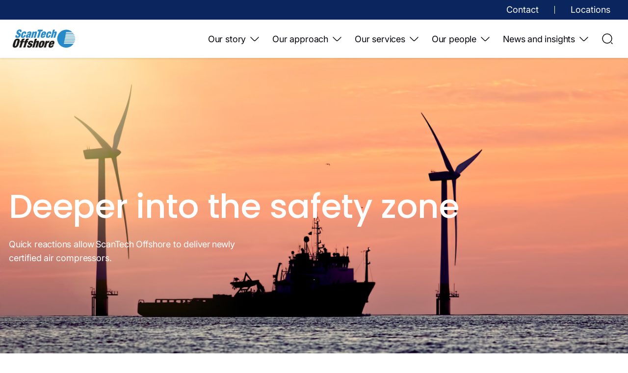

--- FILE ---
content_type: text/html; charset=utf-8
request_url: https://www.scantechoffshore.com/news-and-insights/case-studies/deeper-into-the-safety-zone/
body_size: 107591
content:
<!DOCTYPE html>
<html lang="en">
<head>
        <!-- Google Tag Manager -->
<script>(function(w,d,s,l,i){w[l]=w[l]||[];w[l].push({'gtm.start':
new Date().getTime(),event:'gtm.js'});var f=d.getElementsByTagName(s)[0],
j=d.createElement(s),dl=l!='dataLayer'?'&l='+l:'';j.async=true;j.src=
'https://www.googletagmanager.com/gtm.js?id='+i+dl;f.parentNode.insertBefore(j,f);
})(window,document,'script','dataLayer','GTM-WMJMDQ8');</script>
<!-- End Google Tag Manager -->
    
<!-- Preload font links to speed up loading -->
<link rel="preload" as="font" type="font/woff2" crossorigin href="https://fonts.gstatic.com/s/inter/v20/UcCo3FwrK3iLTcviYwY.woff2">

<link rel="preload" as="font" type="font/woff2" crossorigin href="https://fonts.gstatic.com/s/poppins/v24/pxiEyp8kv8JHgFVrJJfecg.woff2">

<meta charset="utf-8">
<meta name="viewport" content="width=device-width, initial-scale=1">

<title>Deeper into the safety zone</title>


    <link rel="icon" type="image/png" sizes="32x32" href="/media/3x3ngtsp/favicon.png?rmode=max&amp;width=32&amp;height=32&amp;format=png&amp;v=1d9985240d3c1a0)" />
    <link rel="icon" type="image/png" sizes="16x16" href="/media/3x3ngtsp/favicon.png?rmode=max&amp;width=16&amp;height=16&amp;format=png&amp;v=1d9985240d3c1a0)" />
    <link rel="apple-touch-icon" sizes="180x180" href="/media/3x3ngtsp/favicon.png?rmode=max&amp;width=180&amp;height=180&amp;format=png&amp;v=1d9985240d3c1a0)" />

    <link rel="manifest" href="/media/zzwjjnlo/site.webmanifest">
<link rel="mask-icon" color="#ffffff" href="/safari-pinned-tab.svg">

<meta name="msapplication-TileColor" content="#ffffff">
<meta name="theme-color" content="#ffffff">
<link rel="canonical" href="https://www.scantechoffshore.com/news-and-insights/case-studies/deeper-into-the-safety-zone/" />

<meta property="og:url" content="https://www.scantechoffshore.com/news-and-insights/case-studies/deeper-into-the-safety-zone/">
<meta property="og:type" content="website">
<meta property="og:title" content="Deeper into the safety zone">
<meta property="og:image" content="/media/xrxkw4tf/renewable-energy-scantech-offshore.jpeg?rxy=0.4899749373433584,0.7180451127819549&amp;v=1d95bfce8057be0">

<meta name="twitter:card" content="summary_large_image">
<meta property="twitter:url" content="https://www.scantechoffshore.com/news-and-insights/case-studies/deeper-into-the-safety-zone/">
<meta name="twitter:title" content="Deeper into the safety zone">
<meta name="twitter:image" content="/media/xrxkw4tf/renewable-energy-scantech-offshore.jpeg?rxy=0.4899749373433584,0.7180451127819549&amp;v=1d95bfce8057be0">

    <style>@font-face{font-family:'Inter';font-style:normal;font-weight:100 900;font-display:swap;src:url(https://fonts.gstatic.com/s/inter/v20/UcCo3FwrK3iLTcvvYwYL8g.woff2) format('woff2');unicode-range:U+460-52F,U+1C80-1C8A,U+20B4,U+2DE0-2DFF,U+A640-A69F,U+FE2E-FE2F}@font-face{font-family:'Inter';font-style:normal;font-weight:100 900;font-display:swap;src:url(https://fonts.gstatic.com/s/inter/v20/UcCo3FwrK3iLTcvmYwYL8g.woff2) format('woff2');unicode-range:U+301,U+400-45F,U+490-491,U+4B0-4B1,U+2116}@font-face{font-family:'Inter';font-style:normal;font-weight:100 900;font-display:swap;src:url(https://fonts.gstatic.com/s/inter/v20/UcCo3FwrK3iLTcvuYwYL8g.woff2) format('woff2');unicode-range:U+1F00-1FFF}@font-face{font-family:'Inter';font-style:normal;font-weight:100 900;font-display:swap;src:url(https://fonts.gstatic.com/s/inter/v20/UcCo3FwrK3iLTcvhYwYL8g.woff2) format('woff2');unicode-range:U+370-377,U+37A-37F,U+384-38A,U+38C,U+38E-3A1,U+3A3-3FF}@font-face{font-family:'Inter';font-style:normal;font-weight:100 900;font-display:swap;src:url(https://fonts.gstatic.com/s/inter/v20/UcCo3FwrK3iLTcvtYwYL8g.woff2) format('woff2');unicode-range:U+102-103,U+110-111,U+128-129,U+168-169,U+1A0-1A1,U+1AF-1B0,U+300-301,U+303-304,U+308-309,U+323,U+329,U+1EA0-1EF9,U+20AB}@font-face{font-family:'Inter';font-style:normal;font-weight:100 900;font-display:swap;src:url(https://fonts.gstatic.com/s/inter/v20/UcCo3FwrK3iLTcvsYwYL8g.woff2) format('woff2');unicode-range:U+100-2BA,U+2BD-2C5,U+2C7-2CC,U+2CE-2D7,U+2DD-2FF,U+304,U+308,U+329,U+1D00-1DBF,U+1E00-1E9F,U+1EF2-1EFF,U+2020,U+20A0-20AB,U+20AD-20C0,U+2113,U+2C60-2C7F,U+A720-A7FF}@font-face{font-family:'Inter';font-style:normal;font-weight:100 900;font-display:swap;src:url(https://fonts.gstatic.com/s/inter/v20/UcCo3FwrK3iLTcviYwY.woff2) format('woff2');unicode-range:U+0-FF,U+131,U+152-153,U+2BB-2BC,U+2C6,U+2DA,U+2DC,U+304,U+308,U+329,U+2000-206F,U+20AC,U+2122,U+2191,U+2193,U+2212,U+2215,U+FEFF,U+FFFD}@font-face{font-family:'Inter-fallback';size-adjust:107%;ascent-override:90%;src:local('Arial')}@font-face{font-family:'Poppins';font-style:normal;font-weight:300;font-display:swap;src:url(https://fonts.gstatic.com/s/poppins/v24/pxiByp8kv8JHgFVrLDz8Z11lFc-K.woff2) format('woff2');unicode-range:U+900-97F,U+1CD0-1CF9,U+200C-200D,U+20A8,U+20B9,U+20F0,U+25CC,U+A830-A839,U+A8E0-A8FF,U+11B00-11B09}@font-face{font-family:'Poppins';font-style:normal;font-weight:300;font-display:swap;src:url(https://fonts.gstatic.com/s/poppins/v24/pxiByp8kv8JHgFVrLDz8Z1JlFc-K.woff2) format('woff2');unicode-range:U+100-2BA,U+2BD-2C5,U+2C7-2CC,U+2CE-2D7,U+2DD-2FF,U+304,U+308,U+329,U+1D00-1DBF,U+1E00-1E9F,U+1EF2-1EFF,U+2020,U+20A0-20AB,U+20AD-20C0,U+2113,U+2C60-2C7F,U+A720-A7FF}@font-face{font-family:'Poppins';font-style:normal;font-weight:300;font-display:swap;src:url(https://fonts.gstatic.com/s/poppins/v24/pxiByp8kv8JHgFVrLDz8Z1xlFQ.woff2) format('woff2');unicode-range:U+0-FF,U+131,U+152-153,U+2BB-2BC,U+2C6,U+2DA,U+2DC,U+304,U+308,U+329,U+2000-206F,U+20AC,U+2122,U+2191,U+2193,U+2212,U+2215,U+FEFF,U+FFFD}@font-face{font-family:'Poppins';font-style:normal;font-weight:400;font-display:swap;src:url(https://fonts.gstatic.com/s/poppins/v24/pxiEyp8kv8JHgFVrJJbecmNE.woff2) format('woff2');unicode-range:U+900-97F,U+1CD0-1CF9,U+200C-200D,U+20A8,U+20B9,U+20F0,U+25CC,U+A830-A839,U+A8E0-A8FF,U+11B00-11B09}@font-face{font-family:'Poppins';font-style:normal;font-weight:400;font-display:swap;src:url(https://fonts.gstatic.com/s/poppins/v24/pxiEyp8kv8JHgFVrJJnecmNE.woff2) format('woff2');unicode-range:U+100-2BA,U+2BD-2C5,U+2C7-2CC,U+2CE-2D7,U+2DD-2FF,U+304,U+308,U+329,U+1D00-1DBF,U+1E00-1E9F,U+1EF2-1EFF,U+2020,U+20A0-20AB,U+20AD-20C0,U+2113,U+2C60-2C7F,U+A720-A7FF}@font-face{font-family:'Poppins';font-style:normal;font-weight:400;font-display:swap;src:url(https://fonts.gstatic.com/s/poppins/v24/pxiEyp8kv8JHgFVrJJfecg.woff2) format('woff2');unicode-range:U+0-FF,U+131,U+152-153,U+2BB-2BC,U+2C6,U+2DA,U+2DC,U+304,U+308,U+329,U+2000-206F,U+20AC,U+2122,U+2191,U+2193,U+2212,U+2215,U+FEFF,U+FFFD}@font-face{font-family:'Poppins';font-style:normal;font-weight:500;font-display:swap;src:url(https://fonts.gstatic.com/s/poppins/v24/pxiByp8kv8JHgFVrLGT9Z11lFc-K.woff2) format('woff2');unicode-range:U+900-97F,U+1CD0-1CF9,U+200C-200D,U+20A8,U+20B9,U+20F0,U+25CC,U+A830-A839,U+A8E0-A8FF,U+11B00-11B09}@font-face{font-family:'Poppins';font-style:normal;font-weight:500;font-display:swap;src:url(https://fonts.gstatic.com/s/poppins/v24/pxiByp8kv8JHgFVrLGT9Z1JlFc-K.woff2) format('woff2');unicode-range:U+100-2BA,U+2BD-2C5,U+2C7-2CC,U+2CE-2D7,U+2DD-2FF,U+304,U+308,U+329,U+1D00-1DBF,U+1E00-1E9F,U+1EF2-1EFF,U+2020,U+20A0-20AB,U+20AD-20C0,U+2113,U+2C60-2C7F,U+A720-A7FF}@font-face{font-family:'Poppins';font-style:normal;font-weight:500;font-display:swap;src:url(https://fonts.gstatic.com/s/poppins/v24/pxiByp8kv8JHgFVrLGT9Z1xlFQ.woff2) format('woff2');unicode-range:U+0-FF,U+131,U+152-153,U+2BB-2BC,U+2C6,U+2DA,U+2DC,U+304,U+308,U+329,U+2000-206F,U+20AC,U+2122,U+2191,U+2193,U+2212,U+2215,U+FEFF,U+FFFD}@font-face{font-family:'Poppins';font-style:normal;font-weight:700;font-display:swap;src:url(https://fonts.gstatic.com/s/poppins/v24/pxiByp8kv8JHgFVrLCz7Z11lFc-K.woff2) format('woff2');unicode-range:U+900-97F,U+1CD0-1CF9,U+200C-200D,U+20A8,U+20B9,U+20F0,U+25CC,U+A830-A839,U+A8E0-A8FF,U+11B00-11B09}@font-face{font-family:'Poppins';font-style:normal;font-weight:700;font-display:swap;src:url(https://fonts.gstatic.com/s/poppins/v24/pxiByp8kv8JHgFVrLCz7Z1JlFc-K.woff2) format('woff2');unicode-range:U+100-2BA,U+2BD-2C5,U+2C7-2CC,U+2CE-2D7,U+2DD-2FF,U+304,U+308,U+329,U+1D00-1DBF,U+1E00-1E9F,U+1EF2-1EFF,U+2020,U+20A0-20AB,U+20AD-20C0,U+2113,U+2C60-2C7F,U+A720-A7FF}@font-face{font-family:'Poppins';font-style:normal;font-weight:700;font-display:swap;src:url(https://fonts.gstatic.com/s/poppins/v24/pxiByp8kv8JHgFVrLCz7Z1xlFQ.woff2) format('woff2');unicode-range:U+0-FF,U+131,U+152-153,U+2BB-2BC,U+2C6,U+2DA,U+2DC,U+304,U+308,U+329,U+2000-206F,U+20AC,U+2122,U+2191,U+2193,U+2212,U+2215,U+FEFF,U+FFFD}@font-face{font-family:'Poppins-fallback';size-adjust:112.5%;ascent-override:110%;src:local("Arial")}html,body,div,span,applet,object,iframe,h1,h2,h3,h4,h5,h6,p,blockquote,pre,a,abbr,acronym,address,big,cite,code,del,dfn,em,img,ins,kbd,q,s,samp,small,strike,strong,sub,sup,tt,var,b,u,i,center,dl,dt,dd,ol,ul,li,fieldset,form,label,legend,table,caption,tbody,tfoot,thead,tr,th,td,article,aside,canvas,details,embed,figure,figcaption,footer,header,hgroup,menu,nav,output,ruby,section,summary,time,mark,audio,video{margin:0;padding:0;border:0;font-size:100%;vertical-align:baseline}:focus{outline:0}article,aside,details,figcaption,figure,footer,header,hgroup,menu,nav,section{display:block}body{line-height:1}ol,ul{list-style:none}blockquote,q{quotes:none}blockquote:before,blockquote:after,q:before,q:after{content:'';content:none}table{border-collapse:collapse;border-spacing:0}input[type='search']::-webkit-search-cancel-button,input[type='search']::-webkit-search-decoration,input[type='search']::-webkit-search-results-button,input[type='search']::-webkit-search-results-decoration{-webkit-appearance:none;-moz-appearance:none}input[type='search']{-webkit-appearance:none;-moz-appearance:none;-webkit-box-sizing:content-box;-moz-box-sizing:content-box;box-sizing:content-box}textarea{overflow:auto;vertical-align:top;resize:vertical}audio,canvas,video{display:inline-block;*display:inline;*zoom:1;max-width:100%}audio:not([controls]){display:none;height:0}[hidden]{display:none}html{font-size:100%;-webkit-text-size-adjust:100%;-ms-text-size-adjust:100%}a:focus{outline:thin dotted}a:active,a:hover{outline:0}img{border:0;-ms-interpolation-mode:bicubic}figure{margin:0}form{margin:0}fieldset{border:1px solid #c0c0c0;margin:0 2px;padding:.35em .625em .75em}legend{border:0;padding:0;white-space:normal;*margin-left:-7px}button,input,select,textarea{font-size:100%;margin:0;vertical-align:baseline;*vertical-align:middle}button,input{line-height:normal}button,select{text-transform:none}button,html input[type="button"],input[type="reset"],input[type="submit"]{-webkit-appearance:button;cursor:pointer;*overflow:visible}button[disabled],html input[disabled]{cursor:default}input[type='checkbox'],input[type='radio']{box-sizing:border-box;padding:0;*height:13px;*width:13px}input[type='search']{-webkit-appearance:textfield;-moz-box-sizing:content-box;-webkit-box-sizing:content-box;box-sizing:content-box}input[type='search']::-webkit-search-cancel-button,input[type='search']::-webkit-search-decoration{-webkit-appearance:none}button::-moz-focus-inner,input::-moz-focus-inner{border:0;padding:0}textarea{overflow:auto;vertical-align:top}table{border-collapse:collapse;border-spacing:0}html,button,input,select,textarea{color:#222}::-moz-selection{background:#b3d4fc;text-shadow:none}::selection{background:#b3d4fc;text-shadow:none}img{vertical-align:middle}fieldset{border:0;margin:0;padding:0}textarea{resize:vertical}.chromeframe{margin:.2em 0;background:#ccc;color:#000;padding:.2em 0}html{-webkit-font-smoothing:antialiased;-moz-osx-font-smoothing:grayscale;text-rendering:optimizeLegibility;font-kerning:normal}body{color:#000;font-family:Inter,"Inter-fallback",Times,serif;overscroll-behavior-x:none;scroll-behavior:smooth}img{max-width:100%}*{box-sizing:border-box}span{display:inline-block}sup{position:relative;top:-.5em;font-size:80%}.hidden{display:none;visibility:none}.font-light{font-weight:300}.font-normal{font-weight:400}.font-medium{font-weight:500}.font-bold{font-weight:700}P .font-light,P .font-normal,P .font-medium,P .font-bold{font-family:"Inter",sans-serif}</style>
<script data-ot-ignore="1">(()=>{var t={17:(t,r,e)=>{"use strict";var n=e(51605),o=e(91344).filter;n({target:"Array",proto:!0,forced:!e(45634)("filter")},{filter:function(t){return o(this,t,arguments.length>1?arguments[1]:void 0)}})},258:(t,r,e)=>{e(51605)({global:!0},{globalThis:e(30200)})},533:(t,r,e)=>{"use strict";var n=e(51605),o=e(52237).left,i=e(92349),a=e(6845),u=e(75223);n({target:"Array",proto:!0,forced:!i("reduce")||!u&&a>79&&a<83},{reduce:function(t){var r=arguments.length;return o(this,t,r,r>1?arguments[1]:void 0)}})},956:(t,r,e)=>{var n=e(51605),o=Math.hypot,i=Math.abs,a=Math.sqrt;n({target:"Math",stat:!0,arity:2,forced:!!o&&o(1/0,NaN)!==1/0},{hypot:function(t,r){for(var e,n,o=0,u=0,s=arguments.length,c=0;u<s;)c<(e=i(arguments[u++]))?(o=o*(n=c/e)*n+1,c=e):o+=e>0?(n=e/c)*n:e;return c===1/0?1/0:c*a(o)}})},1466:(t,r,e)=>{var n=e(30281),o=e(92074),i=e(78420),a=e(83062),u=e(56492),s=e(69965),c=function(){},f=[],l=u("Reflect","construct"),h=/^\s*(?:class|function)\b/,p=n(h.exec),v=!h.exec(c),g=function(t){if(!i(t))return!1;try{return l(c,f,t),!0}catch(t){return!1}},d=function(t){if(!i(t))return!1;switch(a(t)){case"AsyncFunction":case"GeneratorFunction":case"AsyncGeneratorFunction":return!1}try{return v||!!p(h,s(t))}catch(t){return!0}};d.sham=!0,t.exports=!l||o(function(){var t;return g(g.call)||!g(Object)||!g(function(){t=!0})||t})?d:g},1610:(t,r,e)=>{var n=e(51605),o=e(92074),i=e(76709),a=Math.abs,u=Math.exp,s=Math.E;n({target:"Math",stat:!0,forced:o(function(){return-2e-17!=Math.sinh(-2e-17)})},{sinh:function(t){var r=+t;return a(r)<1?(i(r)-i(-r))/2:(u(r-1)-u(-r-1))*(s/2)}})},1772:(t,r,e)=>{"use strict";var n=e(51605),o=e(30281),i=e(92074),a=e(24497),u=e(73938),s=e(6539),c=e(33747),f=e(23444),l=a.ArrayBuffer,h=a.DataView,p=h.prototype,v=o(l.prototype.slice),g=o(p.getUint8),d=o(p.setUint8);n({target:"ArrayBuffer",proto:!0,unsafe:!0,forced:i(function(){return!new l(2).slice(1,void 0).byteLength})},{slice:function(t,r){if(v&&void 0===r)return v(u(this),t);for(var e=u(this).byteLength,n=s(t,e),o=s(void 0===r?e:r,e),i=new(f(this,l))(c(o-n)),a=new h(this),p=new h(i),y=0;n<o;)d(p,y++,g(a,n++));return i}})},1811:(t,r,e)=>{"use strict";var n,o,i,a=e(51605),u=e(6926),s=e(75223),c=e(30200),f=e(72368),l=e(7485),h=e(39686),p=e(75282),v=e(93524),g=e(24601),d=e(78420),y=e(65335),m=e(65190),b=e(23444),x=e(74922).set,w=e(47462),E=e(69778),S=e(50242),A=e(97600),O=e(99206),R=e(2413),T=e(39053),I=e(39836),M="Promise",k=T.CONSTRUCTOR,P=T.REJECTION_EVENT,j=T.SUBCLASSING,L=O.getterFor(M),_=O.set,N=R&&R.prototype,C=R,U=N,D=c.TypeError,F=c.document,B=c.process,z=I.f,V=z,G=!!(F&&F.createEvent&&c.dispatchEvent),W="unhandledrejection",Y=function(t){var r;return!(!y(t)||!d(r=t.then))&&r},q=function(t,r){var e,n,o,i=r.value,a=1==r.state,u=a?t.ok:t.fail,s=t.resolve,c=t.reject,l=t.domain;try{u?(a||(2===r.rejection&&X(r),r.rejection=1),!0===u?e=i:(l&&l.enter(),e=u(i),l&&(l.exit(),o=!0)),e===t.promise?c(D("Promise-chain cycle")):(n=Y(e))?f(n,e,s,c):s(e)):c(i)}catch(t){l&&!o&&l.exit(),c(t)}},H=function(t,r){t.notified||(t.notified=!0,w(function(){for(var e,n=t.reactions;e=n.get();)q(e,t);t.notified=!1,r&&!t.rejection&&K(t)}))},$=function(t,r,e){var n,o;G?((n=F.createEvent("Event")).promise=r,n.reason=e,n.initEvent(t,!1,!0),c.dispatchEvent(n)):n={promise:r,reason:e},!P&&(o=c["on"+t])?o(n):t===W&&E("Unhandled promise rejection",e)},K=function(t){f(x,c,function(){var r,e=t.facade,n=t.value;if(J(t)&&(r=S(function(){s?B.emit("unhandledRejection",n,e):$(W,e,n)}),t.rejection=s||J(t)?2:1,r.error))throw r.value})},J=function(t){return 1!==t.rejection&&!t.parent},X=function(t){f(x,c,function(){var r=t.facade;s?B.emit("rejectionHandled",r):$("rejectionhandled",r,t.value)})},Q=function(t,r,e){return function(n){t(r,n,e)}},Z=function(t,r,e){t.done||(t.done=!0,e&&(t=e),t.value=r,t.state=2,H(t,!0))},tt=function(t,r,e){if(!t.done){t.done=!0,e&&(t=e);try{if(t.facade===r)throw D("Promise can't be resolved itself");var n=Y(r);n?w(function(){var e={done:!1};try{f(n,r,Q(tt,e,t),Q(Z,e,t))}catch(r){Z(e,r,t)}}):(t.value=r,t.state=1,H(t,!1))}catch(r){Z({done:!1},r,t)}}};if(k&&(U=(C=function(t){m(this,U),g(t),f(n,this);var r=L(this);try{t(Q(tt,r),Q(Z,r))}catch(t){Z(r,t)}}).prototype,(n=function(t){_(this,{type:M,done:!1,notified:!1,parent:!1,reactions:new A,rejection:!1,state:0,value:void 0})}).prototype=l(U,"then",function(t,r){var e=L(this),n=z(b(this,C));return e.parent=!0,n.ok=!d(t)||t,n.fail=d(r)&&r,n.domain=s?B.domain:void 0,0==e.state?e.reactions.add(n):w(function(){q(n,e)}),n.promise}),o=function(){var t=new n,r=L(t);this.promise=t,this.resolve=Q(tt,r),this.reject=Q(Z,r)},I.f=z=function(t){return t===C||void 0===t?new o(t):V(t)},!u&&d(R)&&N!==Object.prototype)){i=N.then,j||l(N,"then",function(t,r){var e=this;return new C(function(t,r){f(i,e,t,r)}).then(t,r)},{unsafe:!0});try{delete N.constructor}catch(t){}h&&h(N,U)}a({global:!0,constructor:!0,wrap:!0,forced:k},{Promise:C}),p(C,M,!1,!0),v(M)},2413:(t,r,e)=>{var n=e(30200);t.exports=n.Promise},2957:(t,r,e)=>{e(91272)("match")},3005:(t,r,e)=>{var n=e(50874),o=TypeError;t.exports=function(t){var r=n(t,"number");if("number"==typeof r)throw o("Can't convert number to bigint");return BigInt(r)}},3101:(t,r,e)=>{var n=e(51605),o=e(65077),i=e(15816),a=e(5476),u=e(97632),s=e(52057);n({target:"Object",stat:!0,sham:!o},{getOwnPropertyDescriptors:function(t){for(var r,e,n=a(t),o=u.f,c=i(n),f={},l=0;c.length>l;)void 0!==(e=o(n,r=c[l++]))&&s(f,r,e);return f}})},3212:(t,r,e)=>{var n=e(51605),o=Math.log,i=Math.LN2;n({target:"Math",stat:!0},{log2:function(t){return o(t)/i}})},3446:(t,r,e)=>{"use strict";var n=e(51605),o=e(30200),i=e(24497),a=e(93524),u="ArrayBuffer",s=i[u];n({global:!0,constructor:!0,forced:o[u]!==s},{ArrayBuffer:s}),a(u)},3470:(t,r,e)=>{"use strict";var n=e(99070),o=e(5476),i=e(79328),a=e(23493),u=e(92349),s=Math.min,c=[].lastIndexOf,f=!!c&&1/[1].lastIndexOf(1,-0)<0,l=u("lastIndexOf"),h=f||!l;t.exports=h?function(t){if(f)return n(c,this,arguments)||0;var r=o(this),e=a(r),u=e-1;for(arguments.length>1&&(u=s(u,i(arguments[1]))),u<0&&(u=e+u);u>=0;u--)if(u in r&&r[u]===t)return u||0;return-1}:c},3727:(t,r,e)=>{var n=e(47061).match(/firefox\/(\d+)/i);t.exports=!!n&&+n[1]},3848:(t,r,e)=>{"use strict";var n=e(51605),o=e(45214).end;n({target:"String",proto:!0,forced:e(97046)},{padEnd:function(t){return o(this,t,arguments.length>1?arguments[1]:void 0)}})},3883:(t,r,e)=>{var n=e(51605),o=e(56492),i=e(36490),a=e(95362),u=e(50002),s=e(37957),c=u("string-to-symbol-registry"),f=u("symbol-to-string-registry");n({target:"Symbol",stat:!0,forced:!s},{for:function(t){var r=a(t);if(i(c,r))return c[r];var e=o("Symbol")(r);return c[r]=e,f[e]=r,e}})},4038:(t,r,e)=>{e(51605)({target:"Number",stat:!0},{isInteger:e(83496)})},4632:(t,r,e)=>{e(51605)({target:"Object",stat:!0},{setPrototypeOf:e(39686)})},4657:(t,r,e)=>{"use strict";var n=e(51605),o=e(77804).codeAt;n({target:"String",proto:!0},{codePointAt:function(t){return o(this,t)}})},4895:(t,r,e)=>{e(51605)({target:"Array",stat:!0},{isArray:e(18679)})},5038:(t,r,e)=>{"use strict";var n=e(51605),o=e(19877);n({target:"String",proto:!0,forced:e(88478)("small")},{small:function(){return o(this,"small","","")}})},5086:(t,r,e)=>{var n=e(43129),o=e(7485),i=e(94972);n||o(Object.prototype,"toString",i,{unsafe:!0})},5225:(t,r,e)=>{var n=e(61849);t.exports=n&&!Symbol.sham&&"symbol"==typeof Symbol.iterator},5314:(t,r,e)=>{var n=e(51605),o=e(75079);n({target:"String",proto:!0,name:"trimEnd",forced:"".trimRight!==o},{trimRight:o})},5336:(t,r,e)=>{e(70075);var n=e(51605),o=e(23322);n({target:"String",proto:!0,name:"trimStart",forced:"".trimStart!==o},{trimStart:o})},5476:(t,r,e)=>{var n=e(48664),o=e(71229);t.exports=function(t){return n(o(t))}},5549:t=>{t.exports={CSSRuleList:0,CSSStyleDeclaration:0,CSSValueList:0,ClientRectList:0,DOMRectList:0,DOMStringList:0,DOMTokenList:1,DataTransferItemList:0,FileList:0,HTMLAllCollection:0,HTMLCollection:0,HTMLFormElement:0,HTMLSelectElement:0,MediaList:0,MimeTypeArray:0,NamedNodeMap:0,NodeList:1,PaintRequestList:0,Plugin:0,PluginArray:0,SVGLengthList:0,SVGNumberList:0,SVGPathSegList:0,SVGPointList:0,SVGStringList:0,SVGTransformList:0,SourceBufferList:0,StyleSheetList:0,TextTrackCueList:0,TextTrackList:0,TouchList:0}},5784:(t,r,e)=>{var n=e(51605),o=e(30281),i=e(6539),a=RangeError,u=String.fromCharCode,s=String.fromCodePoint,c=o([].join);n({target:"String",stat:!0,arity:1,forced:!!s&&1!=s.length},{fromCodePoint:function(t){for(var r,e=[],n=arguments.length,o=0;n>o;){if(r=+arguments[o++],i(r,1114111)!==r)throw a(r+" is not a valid code point");e[o]=r<65536?u(r):u(55296+((r-=65536)>>10),r%1024+56320)}return c(e,"")}})},5880:(t,r,e)=>{"use strict";var n=e(51605),o=e(72368),i=e(24601),a=e(39836),u=e(50242),s=e(52929);n({target:"Promise",stat:!0},{allSettled:function(t){var r=this,e=a.f(r),n=e.resolve,c=e.reject,f=u(function(){var e=i(r.resolve),a=[],u=0,c=1;s(t,function(t){var i=u++,s=!1;c++,o(e,r,t).then(function(t){s||(s=!0,a[i]={status:"fulfilled",value:t},--c||n(a))},function(t){s||(s=!0,a[i]={status:"rejected",reason:t},--c||n(a))})}),--c||n(a)});return f.error&&c(f.value),e.promise}})},5941:(t,r,e)=>{e(93524)("Array")},5959:(t,r,e)=>{"use strict";var n=e(43610).f,o=e(53105),i=e(92760),a=e(46885),u=e(65190),s=e(52929),c=e(45723),f=e(93524),l=e(65077),h=e(82014).fastKey,p=e(99206),v=p.set,g=p.getterFor;t.exports={getConstructor:function(t,r,e,c){var f=t(function(t,n){u(t,p),v(t,{type:r,index:o(null),first:void 0,last:void 0,size:0}),l||(t.size=0),null!=n&&s(n,t[c],{that:t,AS_ENTRIES:e})}),p=f.prototype,d=g(r),y=function(t,r,e){var n,o,i=d(t),a=m(t,r);return a?a.value=e:(i.last=a={index:o=h(r,!0),key:r,value:e,previous:n=i.last,next:void 0,removed:!1},i.first||(i.first=a),n&&(n.next=a),l?i.size++:t.size++,"F"!==o&&(i.index[o]=a)),t},m=function(t,r){var e,n=d(t),o=h(r);if("F"!==o)return n.index[o];for(e=n.first;e;e=e.next)if(e.key==r)return e};return i(p,{clear:function(){for(var t=d(this),r=t.index,e=t.first;e;)e.removed=!0,e.previous&&(e.previous=e.previous.next=void 0),delete r[e.index],e=e.next;t.first=t.last=void 0,l?t.size=0:this.size=0},delete:function(t){var r=this,e=d(r),n=m(r,t);if(n){var o=n.next,i=n.previous;delete e.index[n.index],n.removed=!0,i&&(i.next=o),o&&(o.previous=i),e.first==n&&(e.first=o),e.last==n&&(e.last=i),l?e.size--:r.size--}return!!n},forEach:function(t){for(var r,e=d(this),n=a(t,arguments.length>1?arguments[1]:void 0);r=r?r.next:e.first;)for(n(r.value,r.key,this);r&&r.removed;)r=r.previous},has:function(t){return!!m(this,t)}}),i(p,e?{get:function(t){var r=m(this,t);return r&&r.value},set:function(t,r){return y(this,0===t?0:t,r)}}:{add:function(t){return y(this,t=0===t?0:t,t)}}),l&&n(p,"size",{get:function(){return d(this).size}}),f},setStrong:function(t,r,e){var n=r+" Iterator",o=g(r),i=g(n);c(t,r,function(t,r){v(this,{type:n,target:t,state:o(t),kind:r,last:void 0})},function(){for(var t=i(this),r=t.kind,e=t.last;e&&e.removed;)e=e.previous;return t.target&&(t.last=e=e?e.next:t.state.first)?"keys"==r?{value:e.key,done:!1}:"values"==r?{value:e.value,done:!1}:{value:[e.key,e.value],done:!1}:(t.target=void 0,{value:void 0,done:!0})},e?"entries":"values",!e,!0),f(r)}}},6048:(t,r,e)=>{"use strict";var n=e(12071).PROPER,o=e(7485),i=e(73938),a=e(95362),u=e(92074),s=e(10353),c="toString",f=RegExp.prototype[c],l=u(function(){return"/a/b"!=f.call({source:"a",flags:"b"})}),h=n&&f.name!=c;(l||h)&&o(RegExp.prototype,c,function(){var t=i(this);return"/"+a(t.source)+"/"+a(s(t))},{unsafe:!0})},6283:(t,r,e)=>{var n=e(79328),o=e(33747),i=RangeError;t.exports=function(t){if(void 0===t)return 0;var r=n(t),e=o(r);if(r!==e)throw i("Wrong length or index");return e}},6539:(t,r,e)=>{var n=e(79328),o=Math.max,i=Math.min;t.exports=function(t,r){var e=n(t);return e<0?o(e+r,0):i(e,r)}},6704:(t,r,e)=>{"use strict";var n=e(51605),o=e(72368),i=e(24601),a=e(39836),u=e(50242),s=e(52929);n({target:"Promise",stat:!0,forced:e(39772)},{all:function(t){var r=this,e=a.f(r),n=e.resolve,c=e.reject,f=u(function(){var e=i(r.resolve),a=[],u=0,f=1;s(t,function(t){var i=u++,s=!1;f++,o(e,r,t).then(function(t){s||(s=!0,a[i]=t,--f||n(a))},c)}),--f||n(a)});return f.error&&c(f.value),e.promise}})},6845:(t,r,e)=>{var n,o,i=e(30200),a=e(47061),u=i.process,s=i.Deno,c=u&&u.versions||s&&s.version,f=c&&c.v8;f&&(o=(n=f.split("."))[0]>0&&n[0]<4?1:+(n[0]+n[1])),!o&&a&&(!(n=a.match(/Edge\/(\d+)/))||n[1]>=74)&&(n=a.match(/Chrome\/(\d+)/))&&(o=+n[1]),t.exports=o},6926:t=>{t.exports=!1},7168:(t,r,e)=>{var n=e(92074);t.exports=!n(function(){function t(){}return t.prototype.constructor=null,Object.getPrototypeOf(new t)!==t.prototype})},7452:t=>{var r=function(t){"use strict";var r,e=Object.prototype,n=e.hasOwnProperty,o=Object.defineProperty||function(t,r,e){t[r]=e.value},i="function"==typeof Symbol?Symbol:{},a=i.iterator||"@@iterator",u=i.asyncIterator||"@@asyncIterator",s=i.toStringTag||"@@toStringTag";function c(t,r,e){return Object.defineProperty(t,r,{value:e,enumerable:!0,configurable:!0,writable:!0}),t[r]}try{c({},"")}catch(t){c=function(t,r,e){return t[r]=e}}function f(t,r,e,n){var i=r&&r.prototype instanceof y?r:y,a=Object.create(i.prototype),u=new k(n||[]);return o(a,"_invoke",{value:R(t,e,u)}),a}function l(t,r,e){try{return{type:"normal",arg:t.call(r,e)}}catch(t){return{type:"throw",arg:t}}}t.wrap=f;var h="suspendedStart",p="suspendedYield",v="executing",g="completed",d={};function y(){}function m(){}function b(){}var x={};c(x,a,function(){return this});var w=Object.getPrototypeOf,E=w&&w(w(P([])));E&&E!==e&&n.call(E,a)&&(x=E);var S=b.prototype=y.prototype=Object.create(x);function A(t){["next","throw","return"].forEach(function(r){c(t,r,function(t){return this._invoke(r,t)})})}function O(t,r){function e(o,i,a,u){var s=l(t[o],t,i);if("throw"!==s.type){var c=s.arg,f=c.value;return f&&"object"==typeof f&&n.call(f,"__await")?r.resolve(f.__await).then(function(t){e("next",t,a,u)},function(t){e("throw",t,a,u)}):r.resolve(f).then(function(t){c.value=t,a(c)},function(t){return e("throw",t,a,u)})}u(s.arg)}var i;o(this,"_invoke",{value:function(t,n){function o(){return new r(function(r,o){e(t,n,r,o)})}return i=i?i.then(o,o):o()}})}function R(t,r,e){var n=h;return function(o,i){if(n===v)throw new Error("Generator is already running");if(n===g){if("throw"===o)throw i;return j()}for(e.method=o,e.arg=i;;){var a=e.delegate;if(a){var u=T(a,e);if(u){if(u===d)continue;return u}}if("next"===e.method)e.sent=e._sent=e.arg;else if("throw"===e.method){if(n===h)throw n=g,e.arg;e.dispatchException(e.arg)}else"return"===e.method&&e.abrupt("return",e.arg);n=v;var s=l(t,r,e);if("normal"===s.type){if(n=e.done?g:p,s.arg===d)continue;return{value:s.arg,done:e.done}}"throw"===s.type&&(n=g,e.method="throw",e.arg=s.arg)}}}function T(t,e){var n=e.method,o=t.iterator[n];if(o===r)return e.delegate=null,"throw"===n&&t.iterator.return&&(e.method="return",e.arg=r,T(t,e),"throw"===e.method)||"return"!==n&&(e.method="throw",e.arg=new TypeError("The iterator does not provide a '"+n+"' method")),d;var i=l(o,t.iterator,e.arg);if("throw"===i.type)return e.method="throw",e.arg=i.arg,e.delegate=null,d;var a=i.arg;return a?a.done?(e[t.resultName]=a.value,e.next=t.nextLoc,"return"!==e.method&&(e.method="next",e.arg=r),e.delegate=null,d):a:(e.method="throw",e.arg=new TypeError("iterator result is not an object"),e.delegate=null,d)}function I(t){var r={tryLoc:t[0]};1 in t&&(r.catchLoc=t[1]),2 in t&&(r.finallyLoc=t[2],r.afterLoc=t[3]),this.tryEntries.push(r)}function M(t){var r=t.completion||{};r.type="normal",delete r.arg,t.completion=r}function k(t){this.tryEntries=[{tryLoc:"root"}],t.forEach(I,this),this.reset(!0)}function P(t){if(t){var e=t[a];if(e)return e.call(t);if("function"==typeof t.next)return t;if(!isNaN(t.length)){var o=-1,i=function e(){for(;++o<t.length;)if(n.call(t,o))return e.value=t[o],e.done=!1,e;return e.value=r,e.done=!0,e};return i.next=i}}return{next:j}}function j(){return{value:r,done:!0}}return m.prototype=b,o(S,"constructor",{value:b,configurable:!0}),o(b,"constructor",{value:m,configurable:!0}),m.displayName=c(b,s,"GeneratorFunction"),t.isGeneratorFunction=function(t){var r="function"==typeof t&&t.constructor;return!!r&&(r===m||"GeneratorFunction"===(r.displayName||r.name))},t.mark=function(t){return Object.setPrototypeOf?Object.setPrototypeOf(t,b):(t.__proto__=b,c(t,s,"GeneratorFunction")),t.prototype=Object.create(S),t},t.awrap=function(t){return{__await:t}},A(O.prototype),c(O.prototype,u,function(){return this}),t.AsyncIterator=O,t.async=function(r,e,n,o,i){void 0===i&&(i=Promise);var a=new O(f(r,e,n,o),i);return t.isGeneratorFunction(e)?a:a.next().then(function(t){return t.done?t.value:a.next()})},A(S),c(S,s,"Generator"),c(S,a,function(){return this}),c(S,"toString",function(){return"[object Generator]"}),t.keys=function(t){var r=Object(t),e=[];for(var n in r)e.push(n);return e.reverse(),function t(){for(;e.length;){var n=e.pop();if(n in r)return t.value=n,t.done=!1,t}return t.done=!0,t}},t.values=P,k.prototype={constructor:k,reset:function(t){if(this.prev=0,this.next=0,this.sent=this._sent=r,this.done=!1,this.delegate=null,this.method="next",this.arg=r,this.tryEntries.forEach(M),!t)for(var e in this)"t"===e.charAt(0)&&n.call(this,e)&&!isNaN(+e.slice(1))&&(this[e]=r)},stop:function(){this.done=!0;var t=this.tryEntries[0].completion;if("throw"===t.type)throw t.arg;return this.rval},dispatchException:function(t){if(this.done)throw t;var e=this;function o(n,o){return u.type="throw",u.arg=t,e.next=n,o&&(e.method="next",e.arg=r),!!o}for(var i=this.tryEntries.length-1;i>=0;--i){var a=this.tryEntries[i],u=a.completion;if("root"===a.tryLoc)return o("end");if(a.tryLoc<=this.prev){var s=n.call(a,"catchLoc"),c=n.call(a,"finallyLoc");if(s&&c){if(this.prev<a.catchLoc)return o(a.catchLoc,!0);if(this.prev<a.finallyLoc)return o(a.finallyLoc)}else if(s){if(this.prev<a.catchLoc)return o(a.catchLoc,!0)}else{if(!c)throw new Error("try statement without catch or finally");if(this.prev<a.finallyLoc)return o(a.finallyLoc)}}}},abrupt:function(t,r){for(var e=this.tryEntries.length-1;e>=0;--e){var o=this.tryEntries[e];if(o.tryLoc<=this.prev&&n.call(o,"finallyLoc")&&this.prev<o.finallyLoc){var i=o;break}}i&&("break"===t||"continue"===t)&&i.tryLoc<=r&&r<=i.finallyLoc&&(i=null);var a=i?i.completion:{};return a.type=t,a.arg=r,i?(this.method="next",this.next=i.finallyLoc,d):this.complete(a)},complete:function(t,r){if("throw"===t.type)throw t.arg;return"break"===t.type||"continue"===t.type?this.next=t.arg:"return"===t.type?(this.rval=this.arg=t.arg,this.method="return",this.next="end"):"normal"===t.type&&r&&(this.next=r),d},finish:function(t){for(var r=this.tryEntries.length-1;r>=0;--r){var e=this.tryEntries[r];if(e.finallyLoc===t)return this.complete(e.completion,e.afterLoc),M(e),d}},catch:function(t){for(var r=this.tryEntries.length-1;r>=0;--r){var e=this.tryEntries[r];if(e.tryLoc===t){var n=e.completion;if("throw"===n.type){var o=n.arg;M(e)}return o}}throw new Error("illegal catch attempt")},delegateYield:function(t,e,n){return this.delegate={iterator:P(t),resultName:e,nextLoc:n},"next"===this.method&&(this.arg=r),d}},t}(t.exports);try{regeneratorRuntime=r}catch(t){"object"==typeof globalThis?globalThis.regeneratorRuntime=r:Function("r","regeneratorRuntime = r")(r)}},7473:(t,r,e)=>{var n=e(78420),o=String,i=TypeError;t.exports=function(t){if("object"==typeof t||n(t))return t;throw i("Can't set "+o(t)+" as a prototype")}},7485:(t,r,e)=>{var n=e(78420),o=e(97712),i=e(48218),a=e(59430);t.exports=function(t,r,e,u){u||(u={});var s=u.enumerable,c=void 0!==u.name?u.name:r;return n(e)&&i(e,c,u),u.global?s?t[r]=e:a(r,e):(u.unsafe?t[r]&&(s=!0):delete t[r],s?t[r]=e:o(t,r,e)),t}},7809:(t,r,e)=>{var n=e(30281);t.exports=n(1..valueOf)},7899:(t,r,e)=>{var n=e(51605),o=e(92612),i=e(91641);n({target:"Object",stat:!0,forced:e(92074)(function(){i(1)})},{keys:function(t){return i(o(t))}})},7918:(t,r,e)=>{e(53656)},8240:(t,r,e)=>{var n=e(51605),o=e(65335),i=e(82014).onFreeze,a=e(55159),u=e(92074),s=Object.preventExtensions;n({target:"Object",stat:!0,forced:u(function(){s(1)}),sham:!a},{preventExtensions:function(t){return s&&o(t)?s(i(t)):t}})},8505:(t,r,e)=>{"use strict";var n=e(51605),o=e(19877);n({target:"String",proto:!0,forced:e(88478)("fontsize")},{fontsize:function(t){return o(this,"font","size",t)}})},8538:(t,r,e)=>{"use strict";var n=e(51605),o=e(65077),i=e(61342),a=e(24601),u=e(92612),s=e(43610);o&&n({target:"Object",proto:!0,forced:i},{__defineGetter__:function(t,r){s.f(u(this),t,{get:a(r),enumerable:!0,configurable:!0})}})},8915:(t,r,e)=>{"use strict";var n=e(51605),o=e(19877);n({target:"String",proto:!0,forced:e(88478)("blink")},{blink:function(){return o(this,"blink","","")}})},9096:(t,r,e)=>{e(43106)("Int16",function(t){return function(r,e,n){return t(this,r,e,n)}})},9304:(t,r)=>{"use strict";var e={}.propertyIsEnumerable,n=Object.getOwnPropertyDescriptor,o=n&&!e.call({1:2},1);r.f=o?function(t){var r=n(this,t);return!!r&&r.enumerable}:e},9513:(t,r,e)=>{e(43106)("Uint8",function(t){return function(r,e,n){return t(this,r,e,n)}},!0)},9803:(t,r,e)=>{var n=e(73938),o=e(65335),i=e(39836);t.exports=function(t,r){if(n(t),o(r)&&r.constructor===t)return r;var e=i.f(t);return(0,e.resolve)(r),e.promise}},9809:t=>{t.exports="undefined"!=typeof ArrayBuffer&&"undefined"!=typeof DataView},10121:(t,r,e)=>{e(13811)},10140:(t,r,e)=>{"use strict";var n=e(79328),o=e(95362),i=e(71229),a=RangeError;t.exports=function(t){var r=o(i(this)),e="",u=n(t);if(u<0||u==1/0)throw a("Wrong number of repetitions");for(;u>0;(u>>>=1)&&(r+=r))1&u&&(e+=r);return e}},10353:(t,r,e)=>{var n=e(72368),o=e(36490),i=e(47658),a=e(16844),u=RegExp.prototype;t.exports=function(t){var r=t.flags;return void 0!==r||"flags"in u||o(t,"flags")||!i(u,t)?r:n(a,t)}},10516:(t,r,e)=>{"use strict";var n=e(91344).forEach,o=e(92349)("forEach");t.exports=o?[].forEach:function(t){return n(this,t,arguments.length>1?arguments[1]:void 0)}},10557:(t,r,e)=>{"use strict";var n=e(51605),o=e(30281),i=e(18679),a=o([].reverse),u=[1,2];n({target:"Array",proto:!0,forced:String(u)===String(u.reverse())},{reverse:function(){return i(this)&&(this.length=this.length),a(this)}})},10678:(t,r,e)=>{var n=e(51605),o=e(92074),i=e(5476),a=e(97632).f,u=e(65077),s=o(function(){a(1)});n({target:"Object",stat:!0,forced:!u||s,sham:!u},{getOwnPropertyDescriptor:function(t,r){return a(i(t),r)}})},11071:(t,r,e)=>{var n=e(30200).isFinite;t.exports=Number.isFinite||function(t){return"number"==typeof t&&n(t)}},11902:(t,r,e)=>{var n=e(51605),o=e(27292);n({target:"Number",stat:!0,forced:Number.parseInt!=o},{parseInt:o})},12071:(t,r,e)=>{var n=e(65077),o=e(36490),i=Function.prototype,a=n&&Object.getOwnPropertyDescriptor,u=o(i,"name"),s=u&&"something"===function(){}.name,c=u&&(!n||n&&a(i,"name").configurable);t.exports={EXISTS:u,PROPER:s,CONFIGURABLE:c}},12091:(t,r,e)=>{var n=e(51605),o=e(72368),i=e(65335),a=e(73938),u=e(66060),s=e(97632),c=e(97970);n({target:"Reflect",stat:!0},{get:function t(r,e){var n,f,l=arguments.length<3?r:arguments[2];return a(r)===l?r[e]:(n=s.f(r,e))?u(n)?n.value:void 0===n.get?void 0:o(n.get,l):i(f=c(r))?t(f,e,l):void 0}})},12192:(t,r,e)=>{var n=e(92074),o=e(30200).RegExp,i=n(function(){var t=o("a","y");return t.lastIndex=2,null!=t.exec("abcd")}),a=i||n(function(){return!o("a","y").sticky}),u=i||n(function(){var t=o("^r","gy");return t.lastIndex=2,null!=t.exec("str")});t.exports={BROKEN_CARET:u,MISSED_STICKY:a,UNSUPPORTED_Y:i}},12279:(t,r,e)=>{"use strict";var n=e(85343),o=e(91344).find,i=n.aTypedArray;(0,n.exportTypedArrayMethod)("find",function(t){return o(i(this),t,arguments.length>1?arguments[1]:void 0)})},12619:(t,r,e)=>{e(91272)("isConcatSpreadable")},12671:(t,r,e)=>{var n=e(47061),o=e(30200);t.exports=/ipad|iphone|ipod/i.test(n)&&void 0!==o.Pebble},12824:(t,r,e)=>{var n=e(51605),o=e(55159),i=e(92074),a=e(65335),u=e(82014).onFreeze,s=Object.freeze;n({target:"Object",stat:!0,forced:i(function(){s(1)}),sham:!o},{freeze:function(t){return s&&a(t)?s(u(t)):t}})},13103:t=>{var r=Math.log,e=Math.LOG10E;t.exports=Math.log10||function(t){return r(t)*e}},13334:(t,r,e)=>{var n=e(65077),o=e(12192).MISSED_STICKY,i=e(18569),a=e(76477),u=e(99206).get,s=RegExp.prototype,c=TypeError;n&&o&&a(s,"sticky",{configurable:!0,get:function(){if(this!==s){if("RegExp"===i(this))return!!u(this).sticky;throw c("Incompatible receiver, RegExp required")}}})},13811:(t,r,e)=>{"use strict";var n,o=e(30200),i=e(30281),a=e(92760),u=e(82014),s=e(92327),c=e(76784),f=e(65335),l=e(40111),h=e(99206).enforce,p=e(82886),v=!o.ActiveXObject&&"ActiveXObject"in o,g=function(t){return function(){return t(this,arguments.length?arguments[0]:void 0)}},d=s("WeakMap",g,c);if(p&&v){n=c.getConstructor(g,"WeakMap",!0),u.enable();var y=d.prototype,m=i(y.delete),b=i(y.has),x=i(y.get),w=i(y.set);a(y,{delete:function(t){if(f(t)&&!l(t)){var r=h(this);return r.frozen||(r.frozen=new n),m(this,t)||r.frozen.delete(t)}return m(this,t)},has:function(t){if(f(t)&&!l(t)){var r=h(this);return r.frozen||(r.frozen=new n),b(this,t)||r.frozen.has(t)}return b(this,t)},get:function(t){if(f(t)&&!l(t)){var r=h(this);return r.frozen||(r.frozen=new n),b(this,t)?x(this,t):r.frozen.get(t)}return x(this,t)},set:function(t,r){if(f(t)&&!l(t)){var e=h(this);e.frozen||(e.frozen=new n),b(this,t)?w(this,t,r):e.frozen.set(t,r)}else w(this,t,r);return this}})}},13838:t=>{var r=String;t.exports=function(t){try{return r(t)}catch(t){return"Object"}}},13938:(t,r,e)=>{"use strict";e(92327)("Set",function(t){return function(){return t(this,arguments.length?arguments[0]:void 0)}},e(5959))},14117:(t,r,e)=>{var n=e(7485),o=e(73353),i=Error.prototype;i.toString!==o&&n(i,"toString",o)},14245:(t,r,e)=>{"use strict";var n=e(85343),o=e(52237).right,i=n.aTypedArray;(0,n.exportTypedArrayMethod)("reduceRight",function(t){var r=arguments.length;return o(i(this),t,r,r>1?arguments[1]:void 0)})},14602:(t,r,e)=>{var n=e(30200),o=e(5549),i=e(22975),a=e(18665),u=e(97712),s=e(31602),c=s("iterator"),f=s("toStringTag"),l=a.values,h=function(t,r){if(t){if(t[c]!==l)try{u(t,c,l)}catch(r){t[c]=l}if(t[f]||u(t,f,r),o[r])for(var e in a)if(t[e]!==a[e])try{u(t,e,a[e])}catch(r){t[e]=a[e]}}};for(var p in o)h(n[p]&&n[p].prototype,p);h(i,"DOMTokenList")},14758:(t,r,e)=>{e(43106)("Float64",function(t){return function(r,e,n){return t(this,r,e,n)}})},14912:(t,r,e)=>{var n=e(51605),o=e(56492),i=e(73938);n({target:"Reflect",stat:!0,sham:!e(55159)},{preventExtensions:function(t){i(t);try{var r=o("Object","preventExtensions");return r&&r(t),!0}catch(t){return!1}}})},14913:(t,r,e)=>{"use strict";var n=e(51605),o=e(18679),i=e(1466),a=e(65335),u=e(6539),s=e(23493),c=e(5476),f=e(52057),l=e(31602),h=e(45634),p=e(29609),v=h("slice"),g=l("species"),d=Array,y=Math.max;n({target:"Array",proto:!0,forced:!v},{slice:function(t,r){var e,n,l,h=c(this),v=s(h),m=u(t,v),b=u(void 0===r?v:r,v);if(o(h)&&(e=h.constructor,(i(e)&&(e===d||o(e.prototype))||a(e)&&null===(e=e[g]))&&(e=void 0),e===d||void 0===e))return p(h,m,b);for(n=new(void 0===e?d:e)(y(b-m,0)),l=0;m<b;m++,l++)m in h&&f(n,l,h[m]);return n.length=l,n}})},15195:(t,r,e)=>{var n=e(51605),o=e(51027);n({target:"Array",stat:!0,forced:!e(97499)(function(t){Array.from(t)})},{from:o})},15679:(t,r,e)=>{e(43106)("Int8",function(t){return function(r,e,n){return t(this,r,e,n)}})},15812:(t,r,e)=>{e(51605)({target:"Math",stat:!0},{trunc:e(19830)})},15816:(t,r,e)=>{var n=e(56492),o=e(30281),i=e(64789),a=e(18916),u=e(73938),s=o([].concat);t.exports=n("Reflect","ownKeys")||function(t){var r=i.f(u(t)),e=a.f;return e?s(r,e(t)):r}},15852:(t,r,e)=>{var n=e(51605),o=e(65077),i=e(43610).f;n({target:"Object",stat:!0,forced:Object.defineProperty!==i,sham:!o},{defineProperty:i})},16347:(t,r,e)=>{var n=e(30281),o=e(36490),i=e(5476),a=e(58186).indexOf,u=e(67708),s=n([].push);t.exports=function(t,r){var e,n=i(t),c=0,f=[];for(e in n)!o(u,e)&&o(n,e)&&s(f,e);for(;r.length>c;)o(n,e=r[c++])&&(~a(f,e)||s(f,e));return f}},16844:(t,r,e)=>{"use strict";var n=e(73938);t.exports=function(){var t=n(this),r="";return t.hasIndices&&(r+="d"),t.global&&(r+="g"),t.ignoreCase&&(r+="i"),t.multiline&&(r+="m"),t.dotAll&&(r+="s"),t.unicode&&(r+="u"),t.sticky&&(r+="y"),r}},17870:(t,r,e)=>{"use strict";var n=e(51605),o=e(72368),i=e(30281),a=e(72147),u=e(71229),s=e(33747),c=e(95362),f=e(73938),l=e(18569),h=e(62449),p=e(10353),v=e(46457),g=e(7485),d=e(92074),y=e(31602),m=e(23444),b=e(67234),x=e(66793),w=e(99206),E=e(6926),S=y("matchAll"),A="RegExp String",O=A+" Iterator",R=w.set,T=w.getterFor(O),I=RegExp.prototype,M=TypeError,k=i("".indexOf),P=i("".matchAll),j=!!P&&!d(function(){P("a",/./)}),L=a(function(t,r,e,n){R(this,{type:O,regexp:t,string:r,global:e,unicode:n,done:!1})},A,function(){var t=T(this);if(t.done)return{value:void 0,done:!0};var r=t.regexp,e=t.string,n=x(r,e);return null===n?{value:void 0,done:t.done=!0}:t.global?(""===c(n[0])&&(r.lastIndex=b(e,s(r.lastIndex),t.unicode)),{value:n,done:!1}):(t.done=!0,{value:n,done:!1})}),_=function(t){var r,e,n,o=f(this),i=c(t),a=m(o,RegExp),u=c(p(o));return r=new a(a===RegExp?o.source:o,u),e=!!~k(u,"g"),n=!!~k(u,"u"),r.lastIndex=s(o.lastIndex),new L(r,i,e,n)};n({target:"String",proto:!0,forced:j},{matchAll:function(t){var r,e,n,i,a=u(this);if(null!=t){if(h(t)&&(r=c(u(p(t))),!~k(r,"g")))throw M("`.matchAll` does not allow non-global regexes");if(j)return P(a,t);if(void 0===(n=v(t,S))&&E&&"RegExp"==l(t)&&(n=_),n)return o(n,t,a)}else if(j)return P(a,t);return e=c(a),i=new RegExp(t,"g"),E?o(_,i,e):i[S](e)}}),E||S in I||g(I,S,_)},18293:(t,r,e)=>{"use strict";var n=e(51605),o=e(19877);n({target:"String",proto:!0,forced:e(88478)("sup")},{sup:function(){return o(this,"sup","","")}})},18569:(t,r,e)=>{var n=e(30281),o=n({}.toString),i=n("".slice);t.exports=function(t){return i(o(t),8,-1)}},18636:(t,r,e)=>{"use strict";var n=e(51605),o=e(91344).find,i=e(40298),a="find",u=!0;a in[]&&Array(1)[a](function(){u=!1}),n({target:"Array",proto:!0,forced:u},{find:function(t){return o(this,t,arguments.length>1?arguments[1]:void 0)}}),i(a)},18665:(t,r,e)=>{"use strict";var n=e(5476),o=e(40298),i=e(52228),a=e(99206),u=e(43610).f,s=e(45723),c=e(6926),f=e(65077),l="Array Iterator",h=a.set,p=a.getterFor(l);t.exports=s(Array,"Array",function(t,r){h(this,{type:l,target:n(t),index:0,kind:r})},function(){var t=p(this),r=t.target,e=t.kind,n=t.index++;return!r||n>=r.length?(t.target=void 0,{value:void 0,done:!0}):"keys"==e?{value:n,done:!1}:"values"==e?{value:r[n],done:!1}:{value:[n,r[n]],done:!1}},"values");var v=i.Arguments=i.Array;if(o("keys"),o("values"),o("entries"),!c&&f&&"values"!==v.name)try{u(v,"name",{value:"values"})}catch(t){}},18679:(t,r,e)=>{var n=e(18569);t.exports=Array.isArray||function(t){return"Array"==n(t)}},18772:(t,r,e)=>{e(62776),e(40538)},18827:(t,r,e)=>{var n=e(30200),o=e(99070),i=e(78420),a=e(47061),u=e(29609),s=e(56589),c=/MSIE .\./.test(a),f=n.Function,l=function(t){return c?function(r,e){var n=s(arguments.length,1)>2,a=i(r)?r:f(r),c=n?u(arguments,2):void 0;return t(n?function(){o(a,this,c)}:a,e)}:t};t.exports={setTimeout:l(n.setTimeout),setInterval:l(n.setInterval)}},18916:(t,r)=>{r.f=Object.getOwnPropertySymbols},19322:(t,r,e)=>{e(51605)({target:"Object",stat:!0},{hasOwn:e(36490)})},19323:(t,r,e)=>{var n=e(51605),o=e(92074),i=Math.imul;n({target:"Math",stat:!0,forced:o(function(){return-5!=i(4294967295,5)||2!=i.length})},{imul:function(t,r){var e=65535,n=+t,o=+r,i=e&n,a=e&o;return 0|i*a+((e&n>>>16)*a+i*(e&o>>>16)<<16>>>0)}})},19570:(t,r,e)=>{e(51605)({target:"Math",stat:!0},{fround:e(94812)})},19693:(t,r,e)=>{"use strict";var n=e(51605),o=e(30281),i=e(58186).indexOf,a=e(92349),u=o([].indexOf),s=!!u&&1/u([1],1,-0)<0,c=a("indexOf");n({target:"Array",proto:!0,forced:s||!c},{indexOf:function(t){var r=arguments.length>1?arguments[1]:void 0;return s?u(this,t,r)||0:i(this,t,r)}})},19708:(t,r,e)=>{var n=e(51605),o=e(30200),i=e(74922).set;n({global:!0,bind:!0,enumerable:!0,forced:o.setImmediate!==i},{setImmediate:i})},19830:t=>{var r=Math.ceil,e=Math.floor;t.exports=Math.trunc||function(t){var n=+t;return(n>0?e:r)(n)}},19877:(t,r,e)=>{var n=e(30281),o=e(71229),i=e(95362),a=/"/g,u=n("".replace);t.exports=function(t,r,e,n){var s=i(o(t)),c="<"+r;return""!==e&&(c+=" "+e+'="'+u(i(n),a,"&quot;")+'"'),c+">"+s+"</"+r+">"}},20610:(t,r,e)=>{var n=e(95362);t.exports=function(t,r){return void 0===t?arguments.length<2?"":r:n(t)}},20779:(t,r,e)=>{"use strict";e(87136);var n=e(30281),o=e(7485),i=e(70054),a=e(92074),u=e(31602),s=e(97712),c=u("species"),f=RegExp.prototype;t.exports=function(t,r,e,l){var h=u(t),p=!a(function(){var r={};return r[h]=function(){return 7},7!=""[t](r)}),v=p&&!a(function(){var r=!1,e=/a/;return"split"===t&&((e={}).constructor={},e.constructor[c]=function(){return e},e.flags="",e[h]=/./[h]),e.exec=function(){return r=!0,null},e[h](""),!r});if(!p||!v||e){var g=n(/./[h]),d=r(h,""[t],function(t,r,e,o,a){var u=n(t),s=r.exec;return s===i||s===f.exec?p&&!a?{done:!0,value:g(r,e,o)}:{done:!0,value:u(e,r,o)}:{done:!1}});o(String.prototype,t,d[0]),o(f,h,d[1])}l&&s(f[h],"sham",!0)}},20861:(t,r,e)=>{"use strict";var n=e(30281),o=e(85343),i=n(e(29688)),a=o.aTypedArray;(0,o.exportTypedArrayMethod)("copyWithin",function(t,r){return i(a(this),t,r,arguments.length>2?arguments[2]:void 0)})},20898:(t,r,e)=>{"use strict";var n=e(51605),o=e(30281),i=e(95362),a=String.fromCharCode,u=o("".charAt),s=o(/./.exec),c=o("".slice),f=/^[\da-f]{2}$/i,l=/^[\da-f]{4}$/i;n({global:!0},{unescape:function(t){for(var r,e,n=i(t),o="",h=n.length,p=0;p<h;){if("%"===(r=u(n,p++)))if("u"===u(n,p)){if(e=c(n,p+1,p+5),s(l,e)){o+=a(parseInt(e,16)),p+=5;continue}}else if(e=c(n,p,p+2),s(f,e)){o+=a(parseInt(e,16)),p+=2;continue}o+=r}return o}})},22085:(t,r,e)=>{var n=e(92074);t.exports=n(function(){if("function"==typeof ArrayBuffer){var t=new ArrayBuffer(8);Object.isExtensible(t)&&Object.defineProperty(t,"a",{value:8})}})},22180:(t,r,e)=>{var n=e(46885),o=e(72368),i=e(57849),a=e(92612),u=e(23493),s=e(79526),c=e(51898),f=e(99034),l=e(85343).aTypedArrayConstructor;t.exports=function(t){var r,e,h,p,v,g,d=i(this),y=a(t),m=arguments.length,b=m>1?arguments[1]:void 0,x=void 0!==b,w=c(y);if(w&&!f(w))for(g=(v=s(y,w)).next,y=[];!(p=o(g,v)).done;)y.push(p.value);for(x&&m>2&&(b=n(b,arguments[2])),e=u(y),h=new(l(d))(e),r=0;e>r;r++)h[r]=x?b(y[r],r):y[r];return h}},22975:(t,r,e)=>{var n=e(23262)("span").classList,o=n&&n.constructor&&n.constructor.prototype;t.exports=o===Object.prototype?void 0:o},23023:(t,r,e)=>{e(51605)({target:"Object",stat:!0},{is:e(54741)})},23172:(t,r,e)=>{var n=e(65077),o=e(30281),i=e(91641),a=e(5476),u=o(e(9304).f),s=o([].push),c=function(t){return function(r){for(var e,o=a(r),c=i(o),f=c.length,l=0,h=[];f>l;)e=c[l++],n&&!u(o,e)||s(h,t?[e,o[e]]:o[e]);return h}};t.exports={entries:c(!0),values:c(!1)}},23262:(t,r,e)=>{var n=e(30200),o=e(65335),i=n.document,a=o(i)&&o(i.createElement);t.exports=function(t){return a?i.createElement(t):{}}},23322:(t,r,e)=>{"use strict";var n=e(69163).start,o=e(89233);t.exports=o("trimStart")?function(){return n(this)}:"".trimStart},23444:(t,r,e)=>{var n=e(73938),o=e(57849),i=e(31602)("species");t.exports=function(t,r){var e,a=n(t).constructor;return void 0===a||null==(e=n(a)[i])?r:o(e)}},23493:(t,r,e)=>{var n=e(33747);t.exports=function(t){return n(t.length)}},23604:(t,r,e)=>{"use strict";var n=e(51605),o=e(91344).every;n({target:"Array",proto:!0,forced:!e(92349)("every")},{every:function(t){return o(this,t,arguments.length>1?arguments[1]:void 0)}})},24497:(t,r,e)=>{"use strict";var n=e(30200),o=e(30281),i=e(65077),a=e(9809),u=e(12071),s=e(97712),c=e(92760),f=e(92074),l=e(65190),h=e(79328),p=e(33747),v=e(6283),g=e(46431),d=e(97970),y=e(39686),m=e(64789).f,b=e(43610).f,x=e(27806),w=e(76056),E=e(75282),S=e(99206),A=u.PROPER,O=u.CONFIGURABLE,R=S.get,T=S.set,I="ArrayBuffer",M="DataView",k="prototype",P="Wrong index",j=n[I],L=j,_=L&&L[k],N=n[M],C=N&&N[k],U=Object.prototype,D=n.Array,F=n.RangeError,B=o(x),z=o([].reverse),V=g.pack,G=g.unpack,W=function(t){return[255&t]},Y=function(t){return[255&t,t>>8&255]},q=function(t){return[255&t,t>>8&255,t>>16&255,t>>24&255]},H=function(t){return t[3]<<24|t[2]<<16|t[1]<<8|t[0]},$=function(t){return V(t,23,4)},K=function(t){return V(t,52,8)},J=function(t,r){b(t[k],r,{get:function(){return R(this)[r]}})},X=function(t,r,e,n){var o=v(e),i=R(t);if(o+r>i.byteLength)throw F(P);var a=R(i.buffer).bytes,u=o+i.byteOffset,s=w(a,u,u+r);return n?s:z(s)},Q=function(t,r,e,n,o,i){var a=v(e),u=R(t);if(a+r>u.byteLength)throw F(P);for(var s=R(u.buffer).bytes,c=a+u.byteOffset,f=n(+o),l=0;l<r;l++)s[c+l]=f[i?l:r-l-1]};if(a){var Z=A&&j.name!==I;if(f(function(){j(1)})&&f(function(){new j(-1)})&&!f(function(){return new j,new j(1.5),new j(NaN),Z&&!O}))Z&&O&&s(j,"name",I);else{(L=function(t){return l(this,_),new j(v(t))})[k]=_;for(var tt,rt=m(j),et=0;rt.length>et;)(tt=rt[et++])in L||s(L,tt,j[tt]);_.constructor=L}y&&d(C)!==U&&y(C,U);var nt=new N(new L(2)),ot=o(C.setInt8);nt.setInt8(0,2147483648),nt.setInt8(1,2147483649),!nt.getInt8(0)&&nt.getInt8(1)||c(C,{setInt8:function(t,r){ot(this,t,r<<24>>24)},setUint8:function(t,r){ot(this,t,r<<24>>24)}},{unsafe:!0})}else _=(L=function(t){l(this,_);var r=v(t);T(this,{bytes:B(D(r),0),byteLength:r}),i||(this.byteLength=r)})[k],C=(N=function(t,r,e){l(this,C),l(t,_);var n=R(t).byteLength,o=h(r);if(o<0||o>n)throw F("Wrong offset");if(o+(e=void 0===e?n-o:p(e))>n)throw F("Wrong length");T(this,{buffer:t,byteLength:e,byteOffset:o}),i||(this.buffer=t,this.byteLength=e,this.byteOffset=o)})[k],i&&(J(L,"byteLength"),J(N,"buffer"),J(N,"byteLength"),J(N,"byteOffset")),c(C,{getInt8:function(t){return X(this,1,t)[0]<<24>>24},getUint8:function(t){return X(this,1,t)[0]},getInt16:function(t){var r=X(this,2,t,arguments.length>1?arguments[1]:void 0);return(r[1]<<8|r[0])<<16>>16},getUint16:function(t){var r=X(this,2,t,arguments.length>1?arguments[1]:void 0);return r[1]<<8|r[0]},getInt32:function(t){return H(X(this,4,t,arguments.length>1?arguments[1]:void 0))},getUint32:function(t){return H(X(this,4,t,arguments.length>1?arguments[1]:void 0))>>>0},getFloat32:function(t){return G(X(this,4,t,arguments.length>1?arguments[1]:void 0),23)},getFloat64:function(t){return G(X(this,8,t,arguments.length>1?arguments[1]:void 0),52)},setInt8:function(t,r){Q(this,1,t,W,r)},setUint8:function(t,r){Q(this,1,t,W,r)},setInt16:function(t,r){Q(this,2,t,Y,r,arguments.length>2?arguments[2]:void 0)},setUint16:function(t,r){Q(this,2,t,Y,r,arguments.length>2?arguments[2]:void 0)},setInt32:function(t,r){Q(this,4,t,q,r,arguments.length>2?arguments[2]:void 0)},setUint32:function(t,r){Q(this,4,t,q,r,arguments.length>2?arguments[2]:void 0)},setFloat32:function(t,r){Q(this,4,t,$,r,arguments.length>2?arguments[2]:void 0)},setFloat64:function(t,r){Q(this,8,t,K,r,arguments.length>2?arguments[2]:void 0)}});E(L,I),E(N,M),t.exports={ArrayBuffer:L,DataView:N}},24601:(t,r,e)=>{var n=e(78420),o=e(13838),i=TypeError;t.exports=function(t){if(n(t))return t;throw i(o(t)+" is not a function")}},24881:(t,r,e)=>{"use strict";var n=e(13838),o=TypeError;t.exports=function(t,r){if(!delete t[r])throw o("Cannot delete property "+n(r)+" of "+n(t))}},25904:(t,r,e)=>{var n=e(50002),o=e(50665),i=n("keys");t.exports=function(t){return i[t]||(i[t]=o(t))}},26161:(t,r,e)=>{var n=e(51605),o=e(35963);n({target:"Number",stat:!0,forced:Number.parseFloat!=o},{parseFloat:o})},26413:(t,r,e)=>{var n,o=e(6926),i=e(51605),a=e(30200),u=e(56492),s=e(30281),c=e(92074),f=e(50665),l=e(78420),h=e(1466),p=e(65335),v=e(32328),g=e(52929),d=e(73938),y=e(83062),m=e(36490),b=e(52057),x=e(97712),w=e(23493),E=e(56589),S=e(10353),A=e(70462),O=a.Object,R=a.Date,T=a.Error,I=a.EvalError,M=a.RangeError,k=a.ReferenceError,P=a.SyntaxError,j=a.TypeError,L=a.URIError,_=a.PerformanceMark,N=a.WebAssembly,C=N&&N.CompileError||T,U=N&&N.LinkError||T,D=N&&N.RuntimeError||T,F=u("DOMException"),B=u("Set"),z=u("Map"),V=z.prototype,G=s(V.has),W=s(V.get),Y=s(V.set),q=s(B.prototype.add),H=u("Object","keys"),$=s([].push),K=s((!0).valueOf),J=s(1..valueOf),X=s("".valueOf),Q=s(R.prototype.getTime),Z=f("structuredClone"),tt="DataCloneError",rt="Transferring",et=function(t){return!c(function(){var r=new a.Set([7]),e=t(r),n=t(O(7));return e==r||!e.has(7)||"object"!=typeof n||7!=n})&&t},nt=a.structuredClone,ot=o||(n=nt,!!c(function(){var t=new T,r=n({a:t,b:t});return!(r&&r.a===r.b&&r.a instanceof T)}))||!function(t){return!c(function(){var r=t(new a.AggregateError([1],Z,{cause:3}));return"AggregateError"!=r.name||1!=r.errors[0]||r.message!=Z||3!=r.cause})}(nt),it=!nt&&et(function(t){return new _(Z,{detail:t}).detail}),at=et(nt)||it,ut=function(t){throw new F("Uncloneable type: "+t,tt)},st=function(t,r){throw new F((r||"Cloning")+" of "+t+" cannot be properly polyfilled in this engine",tt)},ct=function(t,r){if(v(t)&&ut("Symbol"),!p(t))return t;if(r){if(G(r,t))return W(r,t)}else r=new z;var e,n,o,i,s,c,f,g,d,E,_=y(t),N=!1;switch(_){case"Array":o=[],N=!0;break;case"Object":o={},N=!0;break;case"Map":o=new z,N=!0;break;case"Set":o=new B,N=!0;break;case"RegExp":o=new RegExp(t.source,S(t));break;case"Error":switch(n=t.name){case"AggregateError":o=u("AggregateError")([]);break;case"EvalError":o=I();break;case"RangeError":o=M();break;case"ReferenceError":o=k();break;case"SyntaxError":o=P();break;case"TypeError":o=j();break;case"URIError":o=L();break;case"CompileError":o=C();break;case"LinkError":o=U();break;case"RuntimeError":o=D();break;default:o=T()}N=!0;break;case"DOMException":o=new F(t.message,t.name),N=!0;break;case"DataView":case"Int8Array":case"Uint8Array":case"Uint8ClampedArray":case"Int16Array":case"Uint16Array":case"Int32Array":case"Uint32Array":case"Float32Array":case"Float64Array":case"BigInt64Array":case"BigUint64Array":e=a[_],p(e)||st(_),o=new e(ct(t.buffer,r),t.byteOffset,"DataView"===_?t.byteLength:t.length);break;case"DOMQuad":try{o=new DOMQuad(ct(t.p1,r),ct(t.p2,r),ct(t.p3,r),ct(t.p4,r))}catch(r){at?o=at(t):st(_)}break;case"FileList":if(e=a.DataTransfer,h(e)){for(i=new e,s=0,c=w(t);s<c;s++)i.items.add(ct(t[s],r));o=i.files}else at?o=at(t):st(_);break;case"ImageData":try{o=new ImageData(ct(t.data,r),t.width,t.height,{colorSpace:t.colorSpace})}catch(r){at?o=at(t):st(_)}break;default:if(at)o=at(t);else switch(_){case"BigInt":o=O(t.valueOf());break;case"Boolean":o=O(K(t));break;case"Number":o=O(J(t));break;case"String":o=O(X(t));break;case"Date":o=new R(Q(t));break;case"ArrayBuffer":(e=a.DataView)||"function"==typeof t.slice||st(_);try{if("function"==typeof t.slice)o=t.slice(0);else for(c=t.byteLength,o=new ArrayBuffer(c),d=new e(t),E=new e(o),s=0;s<c;s++)E.setUint8(s,d.getUint8(s))}catch(t){throw new F("ArrayBuffer is detached",tt)}break;case"SharedArrayBuffer":o=t;break;case"Blob":try{o=t.slice(0,t.size,t.type)}catch(t){st(_)}break;case"DOMPoint":case"DOMPointReadOnly":e=a[_];try{o=e.fromPoint?e.fromPoint(t):new e(t.x,t.y,t.z,t.w)}catch(t){st(_)}break;case"DOMRect":case"DOMRectReadOnly":e=a[_];try{o=e.fromRect?e.fromRect(t):new e(t.x,t.y,t.width,t.height)}catch(t){st(_)}break;case"DOMMatrix":case"DOMMatrixReadOnly":e=a[_];try{o=e.fromMatrix?e.fromMatrix(t):new e(t)}catch(t){st(_)}break;case"AudioData":case"VideoFrame":l(t.clone)||st(_);try{o=t.clone()}catch(t){ut(_)}break;case"File":try{o=new File([t],t.name,t)}catch(t){st(_)}break;case"CryptoKey":case"GPUCompilationMessage":case"GPUCompilationInfo":case"ImageBitmap":case"RTCCertificate":case"WebAssembly.Module":st(_);default:ut(_)}}if(Y(r,t,o),N)switch(_){case"Array":case"Object":for(f=H(t),s=0,c=w(f);s<c;s++)g=f[s],b(o,g,ct(t[g],r));break;case"Map":t.forEach(function(t,e){Y(o,ct(e,r),ct(t,r))});break;case"Set":t.forEach(function(t){q(o,ct(t,r))});break;case"Error":x(o,"message",ct(t.message,r)),m(t,"cause")&&x(o,"cause",ct(t.cause,r)),"AggregateError"==n&&(o.errors=ct(t.errors,r));case"DOMException":A&&x(o,"stack",ct(t.stack,r))}return o},ft=nt&&!c(function(){var t=new ArrayBuffer(8),r=nt(t,{transfer:[t]});return 0!=t.byteLength||8!=r.byteLength});i({global:!0,enumerable:!0,sham:!ft,forced:ot},{structuredClone:function(t){var r,e=E(arguments.length,1)>1&&null!=arguments[1]?d(arguments[1]):void 0,n=e?e.transfer:void 0;return void 0!==n&&function(t,r){if(!p(t))throw j("Transfer option cannot be converted to a sequence");var e=[];g(t,function(t){$(e,d(t))});var n,o,i,u,s,c,f=0,v=w(e);if(ft)for(u=nt(e,{transfer:e});f<v;)Y(r,e[f],u[f++]);else for(;f<v;){if(n=e[f++],G(r,n))throw new F("Duplicate transferable",tt);switch(o=y(n)){case"ImageBitmap":i=a.OffscreenCanvas,h(i)||st(o,rt);try{(c=new i(n.width,n.height)).getContext("bitmaprenderer").transferFromImageBitmap(n),s=c.transferToImageBitmap()}catch(t){}break;case"AudioData":case"VideoFrame":l(n.clone)&&l(n.close)||st(o,rt);try{s=n.clone(),n.close()}catch(t){}break;case"ArrayBuffer":case"MessagePort":case"OffscreenCanvas":case"ReadableStream":case"TransformStream":case"WritableStream":st(o,rt)}if(void 0===s)throw new F("This object cannot be transferred: "+o,tt);Y(r,n,s)}}(n,r=new z),ct(t,r)}})},26567:t=>{t.exports={IndexSizeError:{s:"INDEX_SIZE_ERR",c:1,m:1},DOMStringSizeError:{s:"DOMSTRING_SIZE_ERR",c:2,m:0},HierarchyRequestError:{s:"HIERARCHY_REQUEST_ERR",c:3,m:1},WrongDocumentError:{s:"WRONG_DOCUMENT_ERR",c:4,m:1},InvalidCharacterError:{s:"INVALID_CHARACTER_ERR",c:5,m:1},NoDataAllowedError:{s:"NO_DATA_ALLOWED_ERR",c:6,m:0},NoModificationAllowedError:{s:"NO_MODIFICATION_ALLOWED_ERR",c:7,m:1},NotFoundError:{s:"NOT_FOUND_ERR",c:8,m:1},NotSupportedError:{s:"NOT_SUPPORTED_ERR",c:9,m:1},InUseAttributeError:{s:"INUSE_ATTRIBUTE_ERR",c:10,m:1},InvalidStateError:{s:"INVALID_STATE_ERR",c:11,m:1},SyntaxError:{s:"SYNTAX_ERR",c:12,m:1},InvalidModificationError:{s:"INVALID_MODIFICATION_ERR",c:13,m:1},NamespaceError:{s:"NAMESPACE_ERR",c:14,m:1},InvalidAccessError:{s:"INVALID_ACCESS_ERR",c:15,m:1},ValidationError:{s:"VALIDATION_ERR",c:16,m:0},TypeMismatchError:{s:"TYPE_MISMATCH_ERR",c:17,m:1},SecurityError:{s:"SECURITY_ERR",c:18,m:1},NetworkError:{s:"NETWORK_ERR",c:19,m:1},AbortError:{s:"ABORT_ERR",c:20,m:1},URLMismatchError:{s:"URL_MISMATCH_ERR",c:21,m:1},QuotaExceededError:{s:"QUOTA_EXCEEDED_ERR",c:22,m:1},TimeoutError:{s:"TIMEOUT_ERR",c:23,m:1},InvalidNodeTypeError:{s:"INVALID_NODE_TYPE_ERR",c:24,m:1},DataCloneError:{s:"DATA_CLONE_ERR",c:25,m:1}}},26820:(t,r,e)=>{var n=e(30281),o=Error,i=n("".replace),a=String(o("zxcasd").stack),u=/\n\s*at [^:]*:[^\n]*/,s=u.test(a);t.exports=function(t,r){if(s&&"string"==typeof t&&!o.prepareStackTrace)for(;r--;)t=i(t,u,"");return t}},27144:(t,r,e)=>{var n=e(51605),o=e(73938),i=e(7473),a=e(39686);a&&n({target:"Reflect",stat:!0},{setPrototypeOf:function(t,r){o(t),i(r);try{return a(t,r),!0}catch(t){return!1}}})},27292:(t,r,e)=>{var n=e(30200),o=e(92074),i=e(30281),a=e(95362),u=e(69163).trim,s=e(55073),c=n.parseInt,f=n.Symbol,l=f&&f.iterator,h=/^[+-]?0x/i,p=i(h.exec),v=8!==c(s+"08")||22!==c(s+"0x16")||l&&!o(function(){c(Object(l))});t.exports=v?function(t,r){var e=u(a(t));return c(e,r>>>0||(p(h,e)?16:10))}:c},27373:(t,r,e)=>{"use strict";e(92327)("WeakSet",function(t){return function(){return t(this,arguments.length?arguments[0]:void 0)}},e(76784))},27727:(t,r,e)=>{e(91272)("asyncIterator")},27806:(t,r,e)=>{"use strict";var n=e(92612),o=e(6539),i=e(23493);t.exports=function(t){for(var r=n(this),e=i(r),a=arguments.length,u=o(a>1?arguments[1]:void 0,e),s=a>2?arguments[2]:void 0,c=void 0===s?e:o(s,e);c>u;)r[u++]=t;return r}},27896:(t,r,e)=>{"use strict";var n=e(51605),o=e(30200),i=e(72368),a=e(30281),u=e(6926),s=e(65077),c=e(61849),f=e(92074),l=e(36490),h=e(47658),p=e(73938),v=e(5476),g=e(86032),d=e(95362),y=e(66843),m=e(53105),b=e(91641),x=e(64789),w=e(56509),E=e(18916),S=e(97632),A=e(43610),O=e(65318),R=e(9304),T=e(7485),I=e(50002),M=e(25904),k=e(67708),P=e(50665),j=e(31602),L=e(30802),_=e(91272),N=e(28237),C=e(75282),U=e(99206),D=e(91344).forEach,F=M("hidden"),B="Symbol",z="prototype",V=U.set,G=U.getterFor(B),W=Object[z],Y=o.Symbol,q=Y&&Y[z],H=o.TypeError,$=o.QObject,K=S.f,J=A.f,X=w.f,Q=R.f,Z=a([].push),tt=I("symbols"),rt=I("op-symbols"),et=I("wks"),nt=!$||!$[z]||!$[z].findChild,ot=s&&f(function(){return 7!=m(J({},"a",{get:function(){return J(this,"a",{value:7}).a}})).a})?function(t,r,e){var n=K(W,r);n&&delete W[r],J(t,r,e),n&&t!==W&&J(W,r,n)}:J,it=function(t,r){var e=tt[t]=m(q);return V(e,{type:B,tag:t,description:r}),s||(e.description=r),e},at=function(t,r,e){t===W&&at(rt,r,e),p(t);var n=g(r);return p(e),l(tt,n)?(e.enumerable?(l(t,F)&&t[F][n]&&(t[F][n]=!1),e=m(e,{enumerable:y(0,!1)})):(l(t,F)||J(t,F,y(1,{})),t[F][n]=!0),ot(t,n,e)):J(t,n,e)},ut=function(t,r){p(t);var e=v(r),n=b(e).concat(lt(e));return D(n,function(r){s&&!i(st,e,r)||at(t,r,e[r])}),t},st=function(t){var r=g(t),e=i(Q,this,r);return!(this===W&&l(tt,r)&&!l(rt,r))&&(!(e||!l(this,r)||!l(tt,r)||l(this,F)&&this[F][r])||e)},ct=function(t,r){var e=v(t),n=g(r);if(e!==W||!l(tt,n)||l(rt,n)){var o=K(e,n);return!o||!l(tt,n)||l(e,F)&&e[F][n]||(o.enumerable=!0),o}},ft=function(t){var r=X(v(t)),e=[];return D(r,function(t){l(tt,t)||l(k,t)||Z(e,t)}),e},lt=function(t){var r=t===W,e=X(r?rt:v(t)),n=[];return D(e,function(t){!l(tt,t)||r&&!l(W,t)||Z(n,tt[t])}),n};c||(T(q=(Y=function(){if(h(q,this))throw H("Symbol is not a constructor");var t=arguments.length&&void 0!==arguments[0]?d(arguments[0]):void 0,r=P(t),e=function(t){this===W&&i(e,rt,t),l(this,F)&&l(this[F],r)&&(this[F][r]=!1),ot(this,r,y(1,t))};return s&&nt&&ot(W,r,{configurable:!0,set:e}),it(r,t)})[z],"toString",function(){return G(this).tag}),T(Y,"withoutSetter",function(t){return it(P(t),t)}),R.f=st,A.f=at,O.f=ut,S.f=ct,x.f=w.f=ft,E.f=lt,L.f=function(t){return it(j(t),t)},s&&(J(q,"description",{configurable:!0,get:function(){return G(this).description}}),u||T(W,"propertyIsEnumerable",st,{unsafe:!0}))),n({global:!0,constructor:!0,wrap:!0,forced:!c,sham:!c},{Symbol:Y}),D(b(et),function(t){_(t)}),n({target:B,stat:!0,forced:!c},{useSetter:function(){nt=!0},useSimple:function(){nt=!1}}),n({target:"Object",stat:!0,forced:!c,sham:!s},{create:function(t,r){return void 0===r?m(t):ut(m(t),r)},defineProperty:at,defineProperties:ut,getOwnPropertyDescriptor:ct}),n({target:"Object",stat:!0,forced:!c},{getOwnPropertyNames:ft}),N(),C(Y,B),k[F]=!0},27956:(t,r,e)=>{var n=e(51605),o=Math.floor,i=Math.log,a=Math.LOG2E;n({target:"Math",stat:!0},{clz32:function(t){var r=t>>>0;return r?31-o(i(r+.5)*a):32}})},28121:(t,r,e)=>{var n=e(92074),o=e(30200).RegExp;t.exports=n(function(){var t=o("(?<a>b)","g");return"b"!==t.exec("b").groups.a||"bc"!=="b".replace(t,"$<a>c")})},28237:(t,r,e)=>{var n=e(72368),o=e(56492),i=e(31602),a=e(7485);t.exports=function(){var t=o("Symbol"),r=t&&t.prototype,e=r&&r.valueOf,u=i("toPrimitive");r&&!r[u]&&a(r,u,function(t){return n(e,this)},{arity:1})}},28890:(t,r,e)=>{var n=e(56492);t.exports=n("document","documentElement")},28921:(t,r,e)=>{"use strict";var n=e(85343),o=e(23493),i=e(79328),a=n.aTypedArray;(0,n.exportTypedArrayMethod)("at",function(t){var r=a(this),e=o(r),n=i(t),u=n>=0?n:e+n;return u<0||u>=e?void 0:r[u]})},29609:(t,r,e)=>{var n=e(30281);t.exports=n([].slice)},29688:(t,r,e)=>{"use strict";var n=e(92612),o=e(6539),i=e(23493),a=e(24881),u=Math.min;t.exports=[].copyWithin||function(t,r){var e=n(this),s=i(e),c=o(t,s),f=o(r,s),l=arguments.length>2?arguments[2]:void 0,h=u((void 0===l?s:o(l,s))-f,s-c),p=1;for(f<c&&c<f+h&&(p=-1,f+=h-1,c+=h-1);h-- >0;)f in e?e[c]=e[f]:a(e,c),c+=p,f+=p;return e}},29720:(t,r,e)=>{var n=e(30200);t.exports=n},29979:(t,r,e)=>{"use strict";var n=e(77804).charAt,o=e(95362),i=e(99206),a=e(45723),u="String Iterator",s=i.set,c=i.getterFor(u);a(String,"String",function(t){s(this,{type:u,string:o(t),index:0})},function(){var t,r=c(this),e=r.string,o=r.index;return o>=e.length?{value:void 0,done:!0}:(t=n(e,o),r.index+=t.length,{value:t,done:!1})})},30200:(t,r,e)=>{var n=function(t){return t&&t.Math==Math&&t};t.exports=n("object"==typeof globalThis&&globalThis)||n("object"==typeof window&&window)||n("object"==typeof self&&self)||n("object"==typeof e.g&&e.g)||function(){return this}()||Function("return this")()},30281:(t,r,e)=>{var n=e(38823),o=Function.prototype,i=o.bind,a=o.call,u=n&&i.bind(a,a);t.exports=n?function(t){return t&&u(t)}:function(t){return t&&function(){return a.apply(t,arguments)}}},30290:t=>{t.exports=["constructor","hasOwnProperty","isPrototypeOf","propertyIsEnumerable","toLocaleString","toString","valueOf"]},30789:(t,r,e)=>{e(55847)},30800:(t,r,e)=>{var n=e(40447),o=e(79601);t.exports=function(t,r){return n(o(t),r)}},30802:(t,r,e)=>{var n=e(31602);r.f=n},30959:(t,r,e)=>{var n=e(51605),o=e(56492),i=e(99070),a=e(72368),u=e(30281),s=e(92074),c=e(18679),f=e(78420),l=e(65335),h=e(32328),p=e(29609),v=e(61849),g=o("JSON","stringify"),d=u(/./.exec),y=u("".charAt),m=u("".charCodeAt),b=u("".replace),x=u(1..toString),w=/[\uD800-\uDFFF]/g,E=/^[\uD800-\uDBFF]$/,S=/^[\uDC00-\uDFFF]$/,A=!v||s(function(){var t=o("Symbol")();return"[null]"!=g([t])||"{}"!=g({a:t})||"{}"!=g(Object(t))}),O=s(function(){return'"\\udf06\\ud834"'!==g("\udf06\ud834")||'"\\udead"'!==g("\udead")}),R=function(t,r){var e=p(arguments),n=r;if((l(r)||void 0!==t)&&!h(t))return c(r)||(r=function(t,r){if(f(n)&&(r=a(n,this,t,r)),!h(r))return r}),e[1]=r,i(g,null,e)},T=function(t,r,e){var n=y(e,r-1),o=y(e,r+1);return d(E,t)&&!d(S,o)||d(S,t)&&!d(E,n)?"\\u"+x(m(t,0),16):t};g&&n({target:"JSON",stat:!0,arity:3,forced:A||O},{stringify:function(t,r,e){var n=p(arguments),o=i(A?R:g,null,n);return O&&"string"==typeof o?b(o,w,T):o}})},31036:(t,r,e)=>{var n=e(92074),o=e(30200).RegExp;t.exports=n(function(){var t=o(".","s");return!(t.dotAll&&t.exec("\n")&&"s"===t.flags)})},31137:(t,r,e)=>{"use strict";var n=e(73938),o=e(69751),i=TypeError;t.exports=function(t){if(n(this),"string"===t||"default"===t)t="string";else if("number"!==t)throw i("Incorrect hint");return o(this,t)}},31180:(t,r,e)=>{"use strict";var n=e(51605),o=e(30281),i=e(92074)(function(){return 120!==new Date(16e11).getYear()}),a=o(Date.prototype.getFullYear);n({target:"Date",proto:!0,forced:i},{getYear:function(){return a(this)-1900}})},31462:(t,r,e)=>{e(51605)({target:"Date",proto:!0},{toGMTString:Date.prototype.toUTCString})},31586:(t,r,e)=>{var n=e(30200);e(75282)(n.JSON,"JSON",!0)},31602:(t,r,e)=>{var n=e(30200),o=e(50002),i=e(36490),a=e(50665),u=e(61849),s=e(5225),c=o("wks"),f=n.Symbol,l=f&&f.for,h=s?f:f&&f.withoutSetter||a;t.exports=function(t){if(!i(c,t)||!u&&"string"!=typeof c[t]){var r="Symbol."+t;u&&i(f,t)?c[t]=f[t]:c[t]=s&&l?l(r):h(r)}return c[t]}},31855:t=>{var r=Math.log;t.exports=Math.log1p||function(t){var e=+t;return e>-1e-8&&e<1e-8?e-e*e/2:r(1+e)}},32328:(t,r,e)=>{var n=e(56492),o=e(78420),i=e(47658),a=e(5225),u=Object;t.exports=a?function(t){return"symbol"==typeof t}:function(t){var r=n("Symbol");return o(r)&&i(r.prototype,u(t))}},32483:(t,r,e)=>{"use strict";var n=e(85343),o=e(33747),i=e(6539),a=e(79601),u=n.aTypedArray;(0,n.exportTypedArrayMethod)("subarray",function(t,r){var e=u(this),n=e.length,s=i(t,n);return new(a(e))(e.buffer,e.byteOffset+s*e.BYTES_PER_ELEMENT,o((void 0===r?n:i(r,n))-s))})},32982:(t,r,e)=>{var n=e(51605),o=e(27806),i=e(40298);n({target:"Array",proto:!0},{fill:o}),i("fill")},33734:(t,r,e)=>{e(87792)},33747:(t,r,e)=>{var n=e(79328),o=Math.min;t.exports=function(t){return t>0?o(n(t),9007199254740991):0}},34427:(t,r,e)=>{"use strict";var n=e(51605),o=e(19877);n({target:"String",proto:!0,forced:e(88478)("strike")},{strike:function(){return o(this,"strike","","")}})},34606:(t,r,e)=>{var n=e(51605),o=e(56492),i=e(99070),a=e(38891),u=e(57849),s=e(73938),c=e(65335),f=e(53105),l=e(92074),h=o("Reflect","construct"),p=Object.prototype,v=[].push,g=l(function(){function t(){}return!(h(function(){},[],t)instanceof t)}),d=!l(function(){h(function(){})}),y=g||d;n({target:"Reflect",stat:!0,forced:y,sham:y},{construct:function(t,r){u(t),s(r);var e=arguments.length<3?t:u(arguments[2]);if(d&&!g)return h(t,r,e);if(t==e){switch(r.length){case 0:return new t;case 1:return new t(r[0]);case 2:return new t(r[0],r[1]);case 3:return new t(r[0],r[1],r[2]);case 4:return new t(r[0],r[1],r[2],r[3])}var n=[null];return i(v,n,r),new(i(a,t,n))}var o=e.prototype,l=f(c(o)?o:p),y=i(t,l,r);return c(y)?y:l}})},34607:(t,r,e)=>{"use strict";var n=e(51605),o=e(19877);n({target:"String",proto:!0,forced:e(88478)("big")},{big:function(){return o(this,"big","","")}})},34867:(t,r,e)=>{"use strict";var n=e(51605),o=e(30281),i=e(79328),a=e(7809),u=e(10140),s=e(92074),c=RangeError,f=String,l=Math.floor,h=o(u),p=o("".slice),v=o(1..toFixed),g=function(t,r,e){return 0===r?e:r%2==1?g(t,r-1,e*t):g(t*t,r/2,e)},d=function(t,r,e){for(var n=-1,o=e;++n<6;)o+=r*t[n],t[n]=o%1e7,o=l(o/1e7)},y=function(t,r){for(var e=6,n=0;--e>=0;)n+=t[e],t[e]=l(n/r),n=n%r*1e7},m=function(t){for(var r=6,e="";--r>=0;)if(""!==e||0===r||0!==t[r]){var n=f(t[r]);e=""===e?n:e+h("0",7-n.length)+n}return e};n({target:"Number",proto:!0,forced:s(function(){return"0.000"!==v(8e-5,3)||"1"!==v(.9,0)||"1.25"!==v(1.255,2)||"1000000000000000128"!==v(0xde0b6b3a7640080,0)})||!s(function(){v({})})},{toFixed:function(t){var r,e,n,o,u=a(this),s=i(t),l=[0,0,0,0,0,0],v="",b="0";if(s<0||s>20)throw c("Incorrect fraction digits");if(u!=u)return"NaN";if(u<=-1e21||u>=1e21)return f(u);if(u<0&&(v="-",u=-u),u>1e-21)if(e=(r=function(t){for(var r=0,e=t;e>=4096;)r+=12,e/=4096;for(;e>=2;)r+=1,e/=2;return r}(u*g(2,69,1))-69)<0?u*g(2,-r,1):u/g(2,r,1),e*=4503599627370496,(r=52-r)>0){for(d(l,0,e),n=s;n>=7;)d(l,1e7,0),n-=7;for(d(l,g(10,n,1),0),n=r-1;n>=23;)y(l,1<<23),n-=23;y(l,1<<n),d(l,1,1),y(l,2),b=m(l)}else d(l,0,e),d(l,1<<-r,0),b=m(l)+h("0",s);return s>0?v+((o=b.length)<=s?"0."+h("0",s-o)+b:p(b,0,o-s)+"."+p(b,o-s)):v+b}})},35186:(t,r,e)=>{"use strict";var n=e(30200),o=e(92074),i=e(30281),a=e(85343),u=e(18665),s=e(31602)("iterator"),c=n.Uint8Array,f=i(u.values),l=i(u.keys),h=i(u.entries),p=a.aTypedArray,v=a.exportTypedArrayMethod,g=c&&c.prototype,d=!o(function(){g[s].call([1])}),y=!!g&&g.values&&g[s]===g.values&&"values"===g.values.name,m=function(){return f(p(this))};v("entries",function(){return h(p(this))},d),v("keys",function(){return l(p(this))},d),v("values",m,d||!y,{name:"values"}),v(s,m,d||!y,{name:"values"})},35231:(t,r,e)=>{"use strict";var n=e(51605),o=e(30281),i=e(24601),a=e(92612),u=e(23493),s=e(24881),c=e(95362),f=e(92074),l=e(68039),h=e(92349),p=e(3727),v=e(77413),g=e(6845),d=e(79965),y=[],m=o(y.sort),b=o(y.push),x=f(function(){y.sort(void 0)}),w=f(function(){y.sort(null)}),E=h("sort"),S=!f(function(){if(g)return g<70;if(!(p&&p>3)){if(v)return!0;if(d)return d<603;var t,r,e,n,o="";for(t=65;t<76;t++){switch(r=String.fromCharCode(t),t){case 66:case 69:case 70:case 72:e=3;break;case 68:case 71:e=4;break;default:e=2}for(n=0;n<47;n++)y.push({k:r+n,v:e})}for(y.sort(function(t,r){return r.v-t.v}),n=0;n<y.length;n++)r=y[n].k.charAt(0),o.charAt(o.length-1)!==r&&(o+=r);return"DGBEFHACIJK"!==o}});n({target:"Array",proto:!0,forced:x||!w||!E||!S},{sort:function(t){void 0!==t&&i(t);var r=a(this);if(S)return void 0===t?m(r):m(r,t);var e,n,o=[],f=u(r);for(n=0;n<f;n++)n in r&&b(o,r[n]);for(l(o,function(t){return function(r,e){return void 0===e?-1:void 0===r?1:void 0!==t?+t(r,e)||0:c(r)>c(e)?1:-1}}(t)),e=o.length,n=0;n<e;)r[n]=o[n++];for(;n<f;)s(r,n++);return r}})},35245:(t,r,e)=>{var n=e(51605),o=e(36490),i=e(32328),a=e(13838),u=e(50002),s=e(37957),c=u("symbol-to-string-registry");n({target:"Symbol",stat:!0,forced:!s},{keyFor:function(t){if(!i(t))throw TypeError(a(t)+" is not a symbol");if(o(c,t))return c[t]}})},35594:(t,r,e)=>{"use strict";var n=e(51605),o=e(19877);n({target:"String",proto:!0,forced:e(88478)("bold")},{bold:function(){return o(this,"b","","")}})},35944:(t,r,e)=>{"use strict";var n=e(85343),o=e(30281),i=n.aTypedArray,a=n.exportTypedArrayMethod,u=o([].join);a("join",function(t){return u(i(this),t)})},35963:(t,r,e)=>{var n=e(30200),o=e(92074),i=e(30281),a=e(95362),u=e(69163).trim,s=e(55073),c=i("".charAt),f=n.parseFloat,l=n.Symbol,h=l&&l.iterator,p=1/f(s+"-0")!=-1/0||h&&!o(function(){f(Object(h))});t.exports=p?function(t){var r=u(a(t)),e=f(r);return 0===e&&"-"==c(r,0)?-0:e}:f},36012:(t,r,e)=>{var n=e(51605),o=e(65077),i=e(65318).f;n({target:"Object",stat:!0,forced:Object.defineProperties!==i,sham:!o},{defineProperties:i})},36148:(t,r,e)=>{"use strict";var n=e(53668);(0,e(85343).exportTypedArrayStaticMethod)("from",e(22180),n)},36490:(t,r,e)=>{var n=e(30281),o=e(92612),i=n({}.hasOwnProperty);t.exports=Object.hasOwn||function(t,r){return i(o(t),r)}},36611:(t,r,e)=>{var n=e(91272),o=e(28237);n("toPrimitive"),o()},36696:(t,r,e)=>{"use strict";var n=e(30200),o=e(99070),i=e(85343),a=e(92074),u=e(29609),s=n.Int8Array,c=i.aTypedArray,f=i.exportTypedArrayMethod,l=[].toLocaleString,h=!!s&&a(function(){l.call(new s(1))});f("toLocaleString",function(){return o(l,h?u(c(this)):c(this),u(arguments))},a(function(){return[1,2].toLocaleString()!=new s([1,2]).toLocaleString()})||!a(function(){s.prototype.toLocaleString.call([1,2])}))},36772:(t,r,e)=>{var n=e(51605),o=Math.atanh,i=Math.log;n({target:"Math",stat:!0,forced:!(o&&1/o(-0)<0)},{atanh:function(t){var r=+t;return 0==r?r:i((1+r)/(1-r))/2}})},37192:(t,r,e)=>{"use strict";var n=e(85343),o=e(79601),i=e(92074),a=e(29609),u=n.aTypedArray;(0,n.exportTypedArrayMethod)("slice",function(t,r){for(var e=a(u(this),t,r),n=o(this),i=0,s=e.length,c=new n(s);s>i;)c[i]=e[i++];return c},i(function(){new Int8Array(1).slice()}))},37220:(t,r,e)=>{"use strict";var n=e(85343),o=e(91344).some,i=n.aTypedArray;(0,n.exportTypedArrayMethod)("some",function(t){return o(i(this),t,arguments.length>1?arguments[1]:void 0)})},37514:(t,r,e)=>{"use strict";var n=e(78420),o=e(65335),i=e(43610),a=e(97970),u=e(31602),s=e(48218),c=u("hasInstance"),f=Function.prototype;c in f||i.f(f,c,{value:s(function(t){if(!n(this)||!o(t))return!1;var r=this.prototype;if(!o(r))return t instanceof this;for(;t=a(t);)if(r===t)return!0;return!1},c)})},37759:(t,r,e)=>{var n=e(51605),o=e(72368),i=e(73938),a=e(65335),u=e(66060),s=e(92074),c=e(43610),f=e(97632),l=e(97970),h=e(66843);n({target:"Reflect",stat:!0,forced:s(function(){var t=function(){},r=c.f(new t,"a",{configurable:!0});return!1!==Reflect.set(t.prototype,"a",1,r)})},{set:function t(r,e,n){var s,p,v,g=arguments.length<4?r:arguments[3],d=f.f(i(r),e);if(!d){if(a(p=l(r)))return t(p,e,n,g);d=h(0)}if(u(d)){if(!1===d.writable||!a(g))return!1;if(s=f.f(g,e)){if(s.get||s.set||!1===s.writable)return!1;s.value=n,c.f(g,e,s)}else c.f(g,e,h(0,n))}else{if(void 0===(v=d.set))return!1;o(v,g,n)}return!0}})},37957:(t,r,e)=>{var n=e(61849);t.exports=n&&!!Symbol.for&&!!Symbol.keyFor},38523:(t,r,e)=>{"use strict";var n=e(30281),o=e(92074),i=e(45214).start,a=RangeError,u=Math.abs,s=Date.prototype,c=s.toISOString,f=n(s.getTime),l=n(s.getUTCDate),h=n(s.getUTCFullYear),p=n(s.getUTCHours),v=n(s.getUTCMilliseconds),g=n(s.getUTCMinutes),d=n(s.getUTCMonth),y=n(s.getUTCSeconds);t.exports=o(function(){return"0385-07-25T07:06:39.999Z"!=c.call(new Date(-50000000000001))})||!o(function(){c.call(new Date(NaN))})?function(){if(!isFinite(f(this)))throw a("Invalid time value");var t=this,r=h(t),e=v(t),n=r<0?"-":r>9999?"+":"";return n+i(u(r),n?6:4,0)+"-"+i(d(t)+1,2,0)+"-"+i(l(t),2,0)+"T"+i(p(t),2,0)+":"+i(g(t),2,0)+":"+i(y(t),2,0)+"."+i(e,3,0)+"Z"}:c},38802:(t,r,e)=>{var n=e(65077),o=e(76477),i=e(16844),a=e(92074),u=RegExp.prototype;n&&a(function(){return"sy"!==Object.getOwnPropertyDescriptor(u,"flags").get.call({dotAll:!0,sticky:!0})})&&o(u,"flags",{configurable:!0,get:i})},38823:(t,r,e)=>{var n=e(92074);t.exports=!n(function(){var t=function(){}.bind();return"function"!=typeof t||t.hasOwnProperty("prototype")})},38891:(t,r,e)=>{"use strict";var n=e(30281),o=e(24601),i=e(65335),a=e(36490),u=e(29609),s=e(38823),c=Function,f=n([].concat),l=n([].join),h={};t.exports=s?c.bind:function(t){var r=o(this),e=r.prototype,n=u(arguments,1),s=function(){var e=f(n,u(arguments));return this instanceof s?function(t,r,e){if(!a(h,r)){for(var n=[],o=0;o<r;o++)n[o]="a["+o+"]";h[r]=c("C,a","return new C("+l(n,",")+")")}return h[r](t,e)}(r,e.length,e):r.apply(t,e)};return i(e)&&(s.prototype=e),s}},39053:(t,r,e)=>{var n=e(30200),o=e(2413),i=e(78420),a=e(84977),u=e(69965),s=e(31602),c=e(60904),f=e(6926),l=e(6845),h=o&&o.prototype,p=s("species"),v=!1,g=i(n.PromiseRejectionEvent),d=a("Promise",function(){var t=u(o),r=t!==String(o);if(!r&&66===l)return!0;if(f&&(!h.catch||!h.finally))return!0;if(l>=51&&/native code/.test(t))return!1;var e=new o(function(t){t(1)}),n=function(t){t(function(){},function(){})};return(e.constructor={})[p]=n,!(v=e.then(function(){})instanceof n)||!r&&c&&!g});t.exports={CONSTRUCTOR:d,REJECTION_EVENT:g,SUBCLASSING:v}},39302:(t,r,e)=>{"use strict";var n=e(85343),o=e(91344).findIndex,i=n.aTypedArray;(0,n.exportTypedArrayMethod)("findIndex",function(t){return o(i(this),t,arguments.length>1?arguments[1]:void 0)})},39596:(t,r,e)=>{"use strict";var n=e(51605),o=e(19877);n({target:"String",proto:!0,forced:e(88478)("anchor")},{anchor:function(t){return o(this,"a","name",t)}})},39686:(t,r,e)=>{var n=e(30281),o=e(73938),i=e(7473);t.exports=Object.setPrototypeOf||("__proto__"in{}?function(){var t,r=!1,e={};try{(t=n(Object.getOwnPropertyDescriptor(Object.prototype,"__proto__").set))(e,[]),r=e instanceof Array}catch(t){}return function(e,n){return o(e),i(n),r?t(e,n):e.__proto__=n,e}}():void 0)},39772:(t,r,e)=>{var n=e(2413),o=e(97499),i=e(39053).CONSTRUCTOR;t.exports=i||!o(function(t){n.all(t).then(void 0,function(){})})},39836:(t,r,e)=>{"use strict";var n=e(24601),o=function(t){var r,e;this.promise=new t(function(t,n){if(void 0!==r||void 0!==e)throw TypeError("Bad Promise constructor");r=t,e=n}),this.resolve=n(r),this.reject=n(e)};t.exports.f=function(t){return new o(t)}},39958:(t,r,e)=>{"use strict";var n=e(51605),o=e(52237).right,i=e(92349),a=e(6845),u=e(75223);n({target:"Array",proto:!0,forced:!i("reduceRight")||!u&&a>79&&a<83},{reduceRight:function(t){return o(this,t,arguments.length,arguments.length>1?arguments[1]:void 0)}})},40111:(t,r,e)=>{var n=e(92074),o=e(65335),i=e(18569),a=e(22085),u=Object.isExtensible,s=n(function(){u(1)});t.exports=s||a?function(t){return!!o(t)&&(!a||"ArrayBuffer"!=i(t))&&(!u||u(t))}:u},40173:(t,r,e)=>{"use strict";var n=e(99070),o=e(72368),i=e(30281),a=e(20779),u=e(92074),s=e(73938),c=e(78420),f=e(79328),l=e(33747),h=e(95362),p=e(71229),v=e(67234),g=e(46457),d=e(94433),y=e(66793),m=e(31602)("replace"),b=Math.max,x=Math.min,w=i([].concat),E=i([].push),S=i("".indexOf),A=i("".slice),O=function(t){return void 0===t?t:String(t)},R="$0"==="a".replace(/./,"$0"),T=!!/./[m]&&""===/./[m]("a","$0");a("replace",function(t,r,e){var i=T?"$":"$0";return[function(t,e){var n=p(this),i=null==t?void 0:g(t,m);return i?o(i,t,n,e):o(r,h(n),t,e)},function(t,o){var a=s(this),u=h(t);if("string"==typeof o&&-1===S(o,i)&&-1===S(o,"$<")){var p=e(r,a,u,o);if(p.done)return p.value}var g=c(o);g||(o=h(o));var m=a.global;if(m){var R=a.unicode;a.lastIndex=0}for(var T=[];;){var I=y(a,u);if(null===I)break;if(E(T,I),!m)break;""===h(I[0])&&(a.lastIndex=v(u,l(a.lastIndex),R))}for(var M="",k=0,P=0;P<T.length;P++){for(var j=h((I=T[P])[0]),L=b(x(f(I.index),u.length),0),_=[],N=1;N<I.length;N++)E(_,O(I[N]));var C=I.groups;if(g){var U=w([j],_,L,u);void 0!==C&&E(U,C);var D=h(n(o,void 0,U))}else D=d(j,u,L,_,C,o);L>=k&&(M+=A(u,k,L)+D,k=L+j.length)}return M+A(u,k)}]},!!u(function(){var t=/./;return t.exec=function(){var t=[];return t.groups={a:"7"},t},"7"!=="".replace(t,"$<a>")})||!R||T)},40298:(t,r,e)=>{var n=e(31602),o=e(53105),i=e(43610).f,a=n("unscopables"),u=Array.prototype;null==u[a]&&i(u,a,{configurable:!0,value:o(null)}),t.exports=function(t){u[a][t]=!0}},40447:(t,r,e)=>{var n=e(23493);t.exports=function(t,r){for(var e=0,o=n(r),i=new t(o);o>e;)i[e]=r[e++];return i}},40528:(t,r,e)=>{"use strict";var n=e(51605),o=e(72368),i=e(39836);n({target:"Promise",stat:!0,forced:e(39053).CONSTRUCTOR},{reject:function(t){var r=i.f(this);return o(r.reject,void 0,t),r.promise}})},40538:(t,r,e)=>{var n=e(51605),o=e(30200),i=e(18827).setTimeout;n({global:!0,bind:!0,forced:o.setTimeout!==i},{setTimeout:i})},40590:(t,r,e)=>{"use strict";var n=e(51605),o=e(65077),i=e(30200),a=e(30281),u=e(36490),s=e(78420),c=e(47658),f=e(95362),l=e(43610).f,h=e(84361),p=i.Symbol,v=p&&p.prototype;if(o&&s(p)&&(!("description"in v)||void 0!==p().description)){var g={},d=function(){var t=arguments.length<1||void 0===arguments[0]?void 0:f(arguments[0]),r=c(v,this)?new p(t):void 0===t?p():p(t);return""===t&&(g[r]=!0),r};h(d,p),d.prototype=v,v.constructor=d;var y="Symbol(test)"==String(p("test")),m=a(v.toString),b=a(v.valueOf),x=/^Symbol\((.*)\)[^)]+$/,w=a("".replace),E=a("".slice);l(v,"description",{configurable:!0,get:function(){var t=b(this),r=m(t);if(u(g,t))return"";var e=y?E(r,7,-1):w(r,x,"$1");return""===e?void 0:e}}),n({global:!0,constructor:!0,forced:!0},{Symbol:d})}},41128:(t,r,e)=>{"use strict";var n=e(51605),o=e(89608),i=e(92612),a=e(23493),u=e(79328),s=e(62998);n({target:"Array",proto:!0},{flat:function(){var t=arguments.length?arguments[0]:void 0,r=i(this),e=a(r),n=s(r,0);return n.length=o(n,r,r,e,0,void 0===t?1:u(t)),n}})},41145:(t,r,e)=>{e(51605)({target:"Math",stat:!0},{log10:e(13103)})},41332:(t,r,e)=>{var n=e(73938),o=e(69868);t.exports=function(t,r,e,i){try{return i?r(n(e)[0],e[1]):r(e)}catch(r){o(t,"throw",r)}}},41412:(t,r,e)=>{var n=e(51605),o=e(92074),i=e(92612),a=e(97970),u=e(7168);n({target:"Object",stat:!0,forced:o(function(){a(1)}),sham:!u},{getPrototypeOf:function(t){return a(i(t))}})},42006:(t,r,e)=>{e(51605)({target:"Number",stat:!0},{MAX_SAFE_INTEGER:9007199254740991})},42169:(t,r,e)=>{var n=e(51605),o=e(38523);n({target:"Date",proto:!0,forced:Date.prototype.toISOString!==o},{toISOString:o})},42799:(t,r,e)=>{var n=e(51605),o=Math.asinh,i=Math.log,a=Math.sqrt;n({target:"Math",stat:!0,forced:!(o&&1/o(0)>0)},{asinh:function t(r){var e=+r;return isFinite(e)&&0!=e?e<0?-t(-e):i(e+a(e*e+1)):e}})},42820:(t,r,e)=>{e(91272)("split")},43106:(t,r,e)=>{"use strict";var n=e(51605),o=e(30200),i=e(72368),a=e(65077),u=e(53668),s=e(85343),c=e(24497),f=e(65190),l=e(66843),h=e(97712),p=e(83496),v=e(33747),g=e(6283),d=e(73720),y=e(86032),m=e(36490),b=e(83062),x=e(65335),w=e(32328),E=e(53105),S=e(47658),A=e(39686),O=e(64789).f,R=e(22180),T=e(91344).forEach,I=e(93524),M=e(43610),k=e(97632),P=e(99206),j=e(93054),L=P.get,_=P.set,N=M.f,C=k.f,U=Math.round,D=o.RangeError,F=c.ArrayBuffer,B=F.prototype,z=c.DataView,V=s.NATIVE_ARRAY_BUFFER_VIEWS,G=s.TYPED_ARRAY_CONSTRUCTOR,W=s.TYPED_ARRAY_TAG,Y=s.TypedArray,q=s.TypedArrayPrototype,H=s.aTypedArrayConstructor,$=s.isTypedArray,K="BYTES_PER_ELEMENT",J="Wrong length",X=function(t,r){H(t);for(var e=0,n=r.length,o=new t(n);n>e;)o[e]=r[e++];return o},Q=function(t,r){N(t,r,{get:function(){return L(this)[r]}})},Z=function(t){var r;return S(B,t)||"ArrayBuffer"==(r=b(t))||"SharedArrayBuffer"==r},tt=function(t,r){return $(t)&&!w(r)&&r in t&&p(+r)&&r>=0},rt=function(t,r){return r=y(r),tt(t,r)?l(2,t[r]):C(t,r)},et=function(t,r,e){return r=y(r),!(tt(t,r)&&x(e)&&m(e,"value"))||m(e,"get")||m(e,"set")||e.configurable||m(e,"writable")&&!e.writable||m(e,"enumerable")&&!e.enumerable?N(t,r,e):(t[r]=e.value,t)};a?(V||(k.f=rt,M.f=et,Q(q,"buffer"),Q(q,"byteOffset"),Q(q,"byteLength"),Q(q,"length")),n({target:"Object",stat:!0,forced:!V},{getOwnPropertyDescriptor:rt,defineProperty:et}),t.exports=function(t,r,e){var a=t.match(/\d+$/)[0]/8,s=t+(e?"Clamped":"")+"Array",c="get"+t,l="set"+t,p=o[s],y=p,m=y&&y.prototype,b={},w=function(t,r){N(t,r,{get:function(){return function(t,r){var e=L(t);return e.view[c](r*a+e.byteOffset,!0)}(this,r)},set:function(t){return function(t,r,n){var o=L(t);e&&(n=(n=U(n))<0?0:n>255?255:255&n),o.view[l](r*a+o.byteOffset,n,!0)}(this,r,t)},enumerable:!0})};V?u&&(y=r(function(t,r,e,n){return f(t,m),j(x(r)?Z(r)?void 0!==n?new p(r,d(e,a),n):void 0!==e?new p(r,d(e,a)):new p(r):$(r)?X(y,r):i(R,y,r):new p(g(r)),t,y)}),A&&A(y,Y),T(O(p),function(t){t in y||h(y,t,p[t])}),y.prototype=m):(y=r(function(t,r,e,n){f(t,m);var o,u,s,c=0,l=0;if(x(r)){if(!Z(r))return $(r)?X(y,r):i(R,y,r);o=r,l=d(e,a);var h=r.byteLength;if(void 0===n){if(h%a)throw D(J);if((u=h-l)<0)throw D(J)}else if((u=v(n)*a)+l>h)throw D(J);s=u/a}else s=g(r),o=new F(u=s*a);for(_(t,{buffer:o,byteOffset:l,byteLength:u,length:s,view:new z(o)});c<s;)w(t,c++)}),A&&A(y,Y),m=y.prototype=E(q)),m.constructor!==y&&h(m,"constructor",y),h(m,G,y),W&&h(m,W,s);var S=y!=p;b[s]=y,n({global:!0,constructor:!0,forced:S,sham:!V},b),K in y||h(y,K,a),K in m||h(m,K,a),I(s)}):t.exports=function(){}},43129:(t,r,e)=>{var n={};n[e(31602)("toStringTag")]="z",t.exports="[object z]"===String(n)},43148:(t,r,e)=>{"use strict";var n=e(51605),o=e(30281),i=e(92588),a=e(71229),u=e(95362),s=e(44177),c=o("".indexOf);n({target:"String",proto:!0,forced:!s("includes")},{includes:function(t){return!!~c(u(a(this)),u(i(t)),arguments.length>1?arguments[1]:void 0)}})},43610:(t,r,e)=>{var n=e(65077),o=e(87694),i=e(94491),a=e(73938),u=e(86032),s=TypeError,c=Object.defineProperty,f=Object.getOwnPropertyDescriptor,l="enumerable",h="configurable",p="writable";r.f=n?i?function(t,r,e){if(a(t),r=u(r),a(e),"function"==typeof t&&"prototype"===r&&"value"in e&&p in e&&!e[p]){var n=f(t,r);n&&n[p]&&(t[r]=e.value,e={configurable:h in e?e[h]:n[h],enumerable:l in e?e[l]:n[l],writable:!1})}return c(t,r,e)}:c:function(t,r,e){if(a(t),r=u(r),a(e),o)try{return c(t,r,e)}catch(t){}if("get"in e||"set"in e)throw s("Accessors not supported");return"value"in e&&(t[r]=e.value),t}},44177:(t,r,e)=>{var n=e(31602)("match");t.exports=function(t){var r=/./;try{"/./"[t](r)}catch(e){try{return r[n]=!1,"/./"[t](r)}catch(t){}}return!1}},44787:(t,r,e)=>{"use strict";var n=e(85343),o=e(99070),i=e(3470),a=n.aTypedArray;(0,n.exportTypedArrayMethod)("lastIndexOf",function(t){var r=arguments.length;return o(i,a(this),r>1?[t,arguments[1]]:[t])})},45214:(t,r,e)=>{var n=e(30281),o=e(33747),i=e(95362),a=e(10140),u=e(71229),s=n(a),c=n("".slice),f=Math.ceil,l=function(t){return function(r,e,n){var a,l,h=i(u(r)),p=o(e),v=h.length,g=void 0===n?" ":i(n);return p<=v||""==g?h:((l=s(g,f((a=p-v)/g.length))).length>a&&(l=c(l,0,a)),t?h+l:l+h)}};t.exports={start:l(!1),end:l(!0)}},45634:(t,r,e)=>{var n=e(92074),o=e(31602),i=e(6845),a=o("species");t.exports=function(t){return i>=51||!n(function(){var r=[];return(r.constructor={})[a]=function(){return{foo:1}},1!==r[t](Boolean).foo})}},45708:(t,r,e)=>{e(13938)},45723:(t,r,e)=>{"use strict";var n=e(51605),o=e(72368),i=e(6926),a=e(12071),u=e(78420),s=e(72147),c=e(97970),f=e(39686),l=e(75282),h=e(97712),p=e(7485),v=e(31602),g=e(52228),d=e(49306),y=a.PROPER,m=a.CONFIGURABLE,b=d.IteratorPrototype,x=d.BUGGY_SAFARI_ITERATORS,w=v("iterator"),E="keys",S="values",A="entries",O=function(){return this};t.exports=function(t,r,e,a,v,d,R){s(e,r,a);var T,I,M,k=function(t){if(t===v&&N)return N;if(!x&&t in L)return L[t];switch(t){case E:case S:case A:return function(){return new e(this,t)}}return function(){return new e(this)}},P=r+" Iterator",j=!1,L=t.prototype,_=L[w]||L["@@iterator"]||v&&L[v],N=!x&&_||k(v),C="Array"==r&&L.entries||_;if(C&&(T=c(C.call(new t)))!==Object.prototype&&T.next&&(i||c(T)===b||(f?f(T,b):u(T[w])||p(T,w,O)),l(T,P,!0,!0),i&&(g[P]=O)),y&&v==S&&_&&_.name!==S&&(!i&&m?h(L,"name",S):(j=!0,N=function(){return o(_,this)})),v)if(I={values:k(S),keys:d?N:k(E),entries:k(A)},R)for(M in I)(x||j||!(M in L))&&p(L,M,I[M]);else n({target:r,proto:!0,forced:x||j},I);return i&&!R||L[w]===N||p(L,w,N,{name:v}),g[r]=N,I}},45773:(t,r,e)=>{"use strict";var n=e(51605),o=e(72368),i=e(24601),a=e(56492),u=e(39836),s=e(50242),c=e(52929),f="No one promise resolved";n({target:"Promise",stat:!0},{any:function(t){var r=this,e=a("AggregateError"),n=u.f(r),l=n.resolve,h=n.reject,p=s(function(){var n=i(r.resolve),a=[],u=0,s=1,p=!1;c(t,function(t){var i=u++,c=!1;s++,o(n,r,t).then(function(t){c||p||(p=!0,l(t))},function(t){c||p||(c=!0,a[i]=t,--s||h(new e(a,f)))})}),--s||h(new e(a,f))});return p.error&&h(p.value),n.promise}})},45955:(t,r,e)=>{var n=e(79328),o=RangeError;t.exports=function(t){var r=n(t);if(r<0)throw o("The argument can't be less than 0");return r}},46097:(t,r,e)=>{var n=e(51605),o=e(76709),i=Math.exp;n({target:"Math",stat:!0},{tanh:function(t){var r=+t,e=o(r),n=o(-r);return e==1/0?1:n==1/0?-1:(e-n)/(i(r)+i(-r))}})},46395:(t,r,e)=>{e(43106)("Uint16",function(t){return function(r,e,n){return t(this,r,e,n)}})},46431:t=>{var r=Array,e=Math.abs,n=Math.pow,o=Math.floor,i=Math.log,a=Math.LN2;t.exports={pack:function(t,u,s){var c,f,l,h=r(s),p=8*s-u-1,v=(1<<p)-1,g=v>>1,d=23===u?n(2,-24)-n(2,-77):0,y=t<0||0===t&&1/t<0?1:0,m=0;for((t=e(t))!=t||t===1/0?(f=t!=t?1:0,c=v):(c=o(i(t)/a),t*(l=n(2,-c))<1&&(c--,l*=2),(t+=c+g>=1?d/l:d*n(2,1-g))*l>=2&&(c++,l/=2),c+g>=v?(f=0,c=v):c+g>=1?(f=(t*l-1)*n(2,u),c+=g):(f=t*n(2,g-1)*n(2,u),c=0));u>=8;)h[m++]=255&f,f/=256,u-=8;for(c=c<<u|f,p+=u;p>0;)h[m++]=255&c,c/=256,p-=8;return h[--m]|=128*y,h},unpack:function(t,r){var e,o=t.length,i=8*o-r-1,a=(1<<i)-1,u=a>>1,s=i-7,c=o-1,f=t[c--],l=127&f;for(f>>=7;s>0;)l=256*l+t[c--],s-=8;for(e=l&(1<<-s)-1,l>>=-s,s+=r;s>0;)e=256*e+t[c--],s-=8;if(0===l)l=1-u;else{if(l===a)return e?NaN:f?-1/0:1/0;e+=n(2,r),l-=u}return(f?-1:1)*e*n(2,l-r)}}},46457:(t,r,e)=>{var n=e(24601);t.exports=function(t,r){var e=t[r];return null==e?void 0:n(e)}},46590:(t,r,e)=>{"use strict";var n=e(51605),o=e(30281),i=e(71229),a=e(79328),u=e(95362),s=e(92074),c=o("".charAt);n({target:"String",proto:!0,forced:s(function(){return"\ud842"!=="𠮷".at(-2)})},{at:function(t){var r=u(i(this)),e=r.length,n=a(t),o=n>=0?n:e+n;return o<0||o>=e?void 0:c(r,o)}})},46885:(t,r,e)=>{var n=e(30281),o=e(24601),i=e(38823),a=n(n.bind);t.exports=function(t,r){return o(t),void 0===r?t:i?a(t,r):function(){return t.apply(r,arguments)}}},47061:(t,r,e)=>{var n=e(56492);t.exports=n("navigator","userAgent")||""},47258:(t,r,e)=>{var n=e(51605),o=e(65335),i=e(82014).onFreeze,a=e(55159),u=e(92074),s=Object.seal;n({target:"Object",stat:!0,forced:u(function(){s(1)}),sham:!a},{seal:function(t){return s&&o(t)?s(i(t)):t}})},47462:(t,r,e)=>{var n,o,i,a,u,s,c,f,l=e(30200),h=e(46885),p=e(97632).f,v=e(74922).set,g=e(62050),d=e(12671),y=e(94318),m=e(75223),b=l.MutationObserver||l.WebKitMutationObserver,x=l.document,w=l.process,E=l.Promise,S=p(l,"queueMicrotask"),A=S&&S.value;A||(n=function(){var t,r;for(m&&(t=w.domain)&&t.exit();o;){r=o.fn,o=o.next;try{r()}catch(t){throw o?a():i=void 0,t}}i=void 0,t&&t.enter()},g||m||y||!b||!x?!d&&E&&E.resolve?((c=E.resolve(void 0)).constructor=E,f=h(c.then,c),a=function(){f(n)}):m?a=function(){w.nextTick(n)}:(v=h(v,l),a=function(){v(n)}):(u=!0,s=x.createTextNode(""),new b(n).observe(s,{characterData:!0}),a=function(){s.data=u=!u})),t.exports=A||function(t){var r={fn:t,next:void 0};i&&(i.next=r),o||(o=r,a()),i=r}},47658:(t,r,e)=>{var n=e(30281);t.exports=n({}.isPrototypeOf)},47746:(t,r,e)=>{"use strict";var n=e(51605),o=e(58186).includes,i=e(92074),a=e(40298);n({target:"Array",proto:!0,forced:i(function(){return!Array(1).includes()})},{includes:function(t){return o(this,t,arguments.length>1?arguments[1]:void 0)}}),a("includes")},47950:(t,r,e)=>{e(43106)("Int32",function(t){return function(r,e,n){return t(this,r,e,n)}})},48218:(t,r,e)=>{var n=e(92074),o=e(78420),i=e(36490),a=e(65077),u=e(12071).CONFIGURABLE,s=e(69965),c=e(99206),f=c.enforce,l=c.get,h=Object.defineProperty,p=a&&!n(function(){return 8!==h(function(){},"length",{value:8}).length}),v=String(String).split("String"),g=t.exports=function(t,r,e){"Symbol("===String(r).slice(0,7)&&(r="["+String(r).replace(/^Symbol\(([^)]*)\)/,"$1")+"]"),e&&e.getter&&(r="get "+r),e&&e.setter&&(r="set "+r),(!i(t,"name")||u&&t.name!==r)&&h(t,"name",{value:r,configurable:!0}),p&&e&&i(e,"arity")&&t.length!==e.arity&&h(t,"length",{value:e.arity});try{e&&i(e,"constructor")&&e.constructor?a&&h(t,"prototype",{writable:!1}):t.prototype&&(t.prototype=void 0)}catch(t){}var n=f(t);return i(n,"source")||(n.source=v.join("string"==typeof r?r:"")),t};Function.prototype.toString=g(function(){return o(this)&&l(this).source||s(this)},"toString")},48252:(t,r,e)=>{var n=e(51605),o=e(31855),i=Math.acosh,a=Math.log,u=Math.sqrt,s=Math.LN2;n({target:"Math",stat:!0,forced:!i||710!=Math.floor(i(Number.MAX_VALUE))||i(1/0)!=1/0},{acosh:function(t){var r=+t;return r<1?NaN:r>94906265.62425156?a(r)+s:o(r-1+u(r-1)*u(r+1))}})},48642:(t,r,e)=>{"use strict";var n=e(51605),o=e(92612),i=e(23493),a=e(79328),u=e(40298);n({target:"Array",proto:!0},{at:function(t){var r=o(this),e=i(r),n=a(t),u=n>=0?n:e+n;return u<0||u>=e?void 0:r[u]}}),u("at")},48664:(t,r,e)=>{var n=e(30281),o=e(92074),i=e(18569),a=Object,u=n("".split);t.exports=o(function(){return!a("z").propertyIsEnumerable(0)})?function(t){return"String"==i(t)?u(t,""):a(t)}:a},48825:(t,r,e)=>{"use strict";var n=e(51605),o=e(45214).start;n({target:"String",proto:!0,forced:e(97046)},{padStart:function(t){return o(this,t,arguments.length>1?arguments[1]:void 0)}})},49306:(t,r,e)=>{"use strict";var n,o,i,a=e(92074),u=e(78420),s=e(53105),c=e(97970),f=e(7485),l=e(31602),h=e(6926),p=l("iterator"),v=!1;[].keys&&("next"in(i=[].keys())?(o=c(c(i)))!==Object.prototype&&(n=o):v=!0),null==n||a(function(){var t={};return n[p].call(t)!==t})?n={}:h&&(n=s(n)),u(n[p])||f(n,p,function(){return this}),t.exports={IteratorPrototype:n,BUGGY_SAFARI_ITERATORS:v}},49310:(t,r,e)=>{var n=e(30200),o=e(59430),i="__core-js_shared__",a=n[i]||o(i,{});t.exports=a},49576:(t,r,e)=>{var n=e(56492),o=e(91272),i=e(75282);o("toStringTag"),i(n("Symbol"),"Symbol")},49639:(t,r,e)=>{var n=e(51605),o=e(76709);n({target:"Math",stat:!0,forced:o!=Math.expm1},{expm1:o})},50002:(t,r,e)=>{var n=e(6926),o=e(49310);(t.exports=function(t,r){return o[t]||(o[t]=void 0!==r?r:{})})("versions",[]).push({version:"3.22.8",mode:n?"pure":"global",copyright:"© 2014-2022 Denis Pushkarev (zloirock.ru)",license:"https://github.com/zloirock/core-js/blob/v3.22.8/LICENSE",source:"https://github.com/zloirock/core-js"})},50242:t=>{t.exports=function(t){try{return{error:!1,value:t()}}catch(t){return{error:!0,value:t}}}},50624:(t,r,e)=>{e(70894)},50632:(t,r,e)=>{"use strict";var n=e(85343),o=e(91344).map,i=e(79601),a=n.aTypedArray;(0,n.exportTypedArrayMethod)("map",function(t){return o(a(this),t,arguments.length>1?arguments[1]:void 0,function(t,r){return new(i(t))(r)})})},50665:(t,r,e)=>{var n=e(30281),o=0,i=Math.random(),a=n(1..toString);t.exports=function(t){return"Symbol("+(void 0===t?"":t)+")_"+a(++o+i,36)}},50785:(t,r,e)=>{"use strict";var n=e(72368),o=e(20779),i=e(73938),a=e(71229),u=e(54741),s=e(95362),c=e(46457),f=e(66793);o("search",function(t,r,e){return[function(r){var e=a(this),o=null==r?void 0:c(r,t);return o?n(o,r,e):new RegExp(r)[t](s(e))},function(t){var n=i(this),o=s(t),a=e(r,n,o);if(a.done)return a.value;var c=n.lastIndex;u(c,0)||(n.lastIndex=0);var l=f(n,o);return u(n.lastIndex,c)||(n.lastIndex=c),null===l?-1:l.index}]})},50874:(t,r,e)=>{var n=e(72368),o=e(65335),i=e(32328),a=e(46457),u=e(69751),s=e(31602),c=TypeError,f=s("toPrimitive");t.exports=function(t,r){if(!o(t)||i(t))return t;var e,s=a(t,f);if(s){if(void 0===r&&(r="default"),e=n(s,t,r),!o(e)||i(e))return e;throw c("Can't convert object to primitive value")}return void 0===r&&(r="number"),u(t,r)}},51027:(t,r,e)=>{"use strict";var n=e(46885),o=e(72368),i=e(92612),a=e(41332),u=e(99034),s=e(1466),c=e(23493),f=e(52057),l=e(79526),h=e(51898),p=Array;t.exports=function(t){var r=i(t),e=s(this),v=arguments.length,g=v>1?arguments[1]:void 0,d=void 0!==g;d&&(g=n(g,v>2?arguments[2]:void 0));var y,m,b,x,w,E,S=h(r),A=0;if(!S||this===p&&u(S))for(y=c(r),m=e?new this(y):p(y);y>A;A++)E=d?g(r[A],A):r[A],f(m,A,E);else for(w=(x=l(r,S)).next,m=e?new this:[];!(b=o(w,x)).done;A++)E=d?a(x,g,[b.value,A],!0):b.value,f(m,A,E);return m.length=A,m}},51211:t=>{t.exports=Math.sign||function(t){var r=+t;return 0==r||r!=r?r:r<0?-1:1}},51605:(t,r,e)=>{var n=e(30200),o=e(97632).f,i=e(97712),a=e(7485),u=e(59430),s=e(84361),c=e(84977);t.exports=function(t,r){var e,f,l,h,p,v=t.target,g=t.global,d=t.stat;if(e=g?n:d?n[v]||u(v,{}):(n[v]||{}).prototype)for(f in r){if(h=r[f],l=t.dontCallGetSet?(p=o(e,f))&&p.value:e[f],!c(g?f:v+(d?".":"#")+f,t.forced)&&void 0!==l){if(typeof h==typeof l)continue;s(h,l)}(t.sham||l&&l.sham)&&i(h,"sham",!0),a(e,f,h,t)}}},51898:(t,r,e)=>{var n=e(83062),o=e(46457),i=e(52228),a=e(31602)("iterator");t.exports=function(t){if(null!=t)return o(t,a)||o(t,"@@iterator")||i[n(t)]}},52057:(t,r,e)=>{"use strict";var n=e(86032),o=e(43610),i=e(66843);t.exports=function(t,r,e){var a=n(r);a in t?o.f(t,a,i(0,e)):t[a]=e}},52228:t=>{t.exports={}},52231:(t,r,e)=>{var n=e(51605),o=e(27292);n({global:!0,forced:parseInt!=o},{parseInt:o})},52237:(t,r,e)=>{var n=e(24601),o=e(92612),i=e(48664),a=e(23493),u=TypeError,s=function(t){return function(r,e,s,c){n(e);var f=o(r),l=i(f),h=a(f),p=t?h-1:0,v=t?-1:1;if(s<2)for(;;){if(p in l){c=l[p],p+=v;break}if(p+=v,t?p<0:h<=p)throw u("Reduce of empty array with no initial value")}for(;t?p>=0:h>p;p+=v)p in l&&(c=e(c,l[p],p,f));return c}};t.exports={left:s(!1),right:s(!0)}},52278:(t,r,e)=>{"use strict";var n=e(85343),o=e(52237).left,i=n.aTypedArray;(0,n.exportTypedArrayMethod)("reduce",function(t){var r=arguments.length;return o(i(this),t,r,r>1?arguments[1]:void 0)})},52357:(t,r,e)=>{e(43106)("Uint32",function(t){return function(r,e,n){return t(this,r,e,n)}})},52492:(t,r,e)=>{"use strict";var n=e(85343),o=n.aTypedArray,i=n.exportTypedArrayMethod,a=Math.floor;i("reverse",function(){for(var t,r=this,e=o(r).length,n=a(e/2),i=0;i<n;)t=r[i],r[i++]=r[--e],r[e]=t;return r})},52929:(t,r,e)=>{var n=e(46885),o=e(72368),i=e(73938),a=e(13838),u=e(99034),s=e(23493),c=e(47658),f=e(79526),l=e(51898),h=e(69868),p=TypeError,v=function(t,r){this.stopped=t,this.result=r},g=v.prototype;t.exports=function(t,r,e){var d,y,m,b,x,w,E,S=e&&e.that,A=!(!e||!e.AS_ENTRIES),O=!(!e||!e.IS_ITERATOR),R=!(!e||!e.INTERRUPTED),T=n(r,S),I=function(t){return d&&h(d,"normal",t),new v(!0,t)},M=function(t){return A?(i(t),R?T(t[0],t[1],I):T(t[0],t[1])):R?T(t,I):T(t)};if(O)d=t;else{if(!(y=l(t)))throw p(a(t)+" is not iterable");if(u(y)){for(m=0,b=s(t);b>m;m++)if((x=M(t[m]))&&c(g,x))return x;return new v(!1)}d=f(t,y)}for(w=d.next;!(E=o(w,d)).done;){try{x=M(E.value)}catch(t){h(d,"throw",t)}if("object"==typeof x&&x&&c(g,x))return x}return new v(!1)}},53006:(t,r,e)=>{e(91272)("search")},53024:(t,r,e)=>{"use strict";var n=e(51605),o=e(19877);n({target:"String",proto:!0,forced:e(88478)("italics")},{italics:function(){return o(this,"i","","")}})},53105:(t,r,e)=>{var n,o=e(73938),i=e(65318),a=e(30290),u=e(67708),s=e(28890),c=e(23262),f=e(25904),l="prototype",h="script",p=f("IE_PROTO"),v=function(){},g=function(t){return"<"+h+">"+t+"</"+h+">"},d=function(t){t.write(g("")),t.close();var r=t.parentWindow.Object;return t=null,r},y=function(){try{n=new ActiveXObject("htmlfile")}catch(t){}var t,r,e;y="undefined"!=typeof document?document.domain&&n?d(n):(r=c("iframe"),e="java"+h+":",r.style.display="none",s.appendChild(r),r.src=String(e),(t=r.contentWindow.document).open(),t.write(g("document.F=Object")),t.close(),t.F):d(n);for(var o=a.length;o--;)delete y[l][a[o]];return y()};u[p]=!0,t.exports=Object.create||function(t,r){var e;return null!==t?(v[l]=o(t),e=new v,v[l]=null,e[p]=t):e=y(),void 0===r?e:i.f(e,r)}},53270:(t,r,e)=>{"use strict";var n=e(51605),o=e(92074),i=e(92612),a=e(50874);n({target:"Date",proto:!0,arity:1,forced:o(function(){return null!==new Date(NaN).toJSON()||1!==Date.prototype.toJSON.call({toISOString:function(){return 1}})})},{toJSON:function(t){var r=i(this),e=a(r,"number");return"number"!=typeof e||isFinite(e)?r.toISOString():null}})},53656:(t,r,e)=>{"use strict";e(92327)("Map",function(t){return function(){return t(this,arguments.length?arguments[0]:void 0)}},e(5959))},53668:(t,r,e)=>{var n=e(30200),o=e(92074),i=e(97499),a=e(85343).NATIVE_ARRAY_BUFFER_VIEWS,u=n.ArrayBuffer,s=n.Int8Array;t.exports=!a||!o(function(){s(1)})||!o(function(){new s(-1)})||!i(function(t){new s,new s(null),new s(1.5),new s(t)},!0)||o(function(){return 1!==new s(new u(2),1,void 0).length})},53733:(t,r,e)=>{var n=e(51605),o=e(76709),i=Math.cosh,a=Math.abs,u=Math.E;n({target:"Math",stat:!0,forced:!i||i(710)===1/0},{cosh:function(t){var r=o(a(t)-1)+1;return(r+1/(r*u*u))*(u/2)}})},53746:(t,r,e)=>{e(43106)("Uint8",function(t){return function(r,e,n){return t(this,r,e,n)}})},54072:(t,r,e)=>{var n=e(51605),o=e(56492),i=e(30281),a=e(92074),u=e(95362),s=e(56589),c=e(71787).itoc,f=o("btoa"),l=i("".charAt),h=i("".charCodeAt),p=!!f&&!a(function(){f()}),v=!!f&&a(function(){return"bnVsbA=="!==f(null)}),g=!!f&&1!==f.length;n({global:!0,enumerable:!0,forced:p||v||g},{btoa:function(t){if(s(arguments.length,1),p||v||g)return f(u(t));for(var r,e,n=u(t),i="",a=0,d=c;l(n,a)||(d="=",a%1);){if((e=h(n,a+=3/4))>255)throw new(o("DOMException"))("The string contains characters outside of the Latin1 range","InvalidCharacterError");i+=l(d,63&(r=r<<8|e)>>8-a%1*8)}return i}})},54696:(t,r,e)=>{"use strict";var n=e(51605),o=e(30281),i=e(79328),a=Date.prototype,u=o(a.getTime),s=o(a.setFullYear);n({target:"Date",proto:!0},{setYear:function(t){u(this);var r=i(t);return s(this,0<=r&&r<=99?r+1900:r)}})},54741:t=>{t.exports=Object.is||function(t,r){return t===r?0!==t||1/t==1/r:t!=t&&r!=r}},54754:(t,r,e)=>{"use strict";var n=e(51605),o=e(92785),i=e(56492),a=e(92074),u=e(53105),s=e(66843),c=e(43610).f,f=e(7485),l=e(76477),h=e(36490),p=e(65190),v=e(73938),g=e(73353),d=e(20610),y=e(26567),m=e(26820),b=e(99206),x=e(65077),w=e(6926),E="DOMException",S="DATA_CLONE_ERR",A=i("Error"),O=i(E)||function(){try{(new(i("MessageChannel")||o("worker_threads").MessageChannel)).port1.postMessage(new WeakMap)}catch(t){if(t.name==S&&25==t.code)return t.constructor}}(),R=O&&O.prototype,T=A.prototype,I=b.set,M=b.getterFor(E),k="stack"in A(E),P=function(t){return h(y,t)&&y[t].m?y[t].c:0},j=function(){p(this,L);var t=arguments.length,r=d(t<1?void 0:arguments[0]),e=d(t<2?void 0:arguments[1],"Error"),n=P(e);if(I(this,{type:E,name:e,message:r,code:n}),x||(this.name=e,this.message=r,this.code=n),k){var o=A(r);o.name=E,c(this,"stack",s(1,m(o.stack,1)))}},L=j.prototype=u(T),_=function(t){return{enumerable:!0,configurable:!0,get:t}},N=function(t){return _(function(){return M(this)[t]})};x&&(l(L,"code",N("code")),l(L,"message",N("message")),l(L,"name",N("name"))),c(L,"constructor",s(1,j));var C=a(function(){return!(new O instanceof A)}),U=C||a(function(){return T.toString!==g||"2: 1"!==String(new O(1,2))}),D=C||a(function(){return 25!==new O(1,"DataCloneError").code}),F=C||25!==O[S]||25!==R[S],B=w?U||D||F:C;n({global:!0,constructor:!0,forced:B},{DOMException:B?j:O});var z=i(E),V=z.prototype;for(var G in U&&(w||O===z)&&f(V,"toString",g),D&&x&&O===z&&l(V,"code",_(function(){return P(v(this).name)})),y)if(h(y,G)){var W=y[G],Y=W.s,q=s(6,W.c);h(z,Y)||c(z,Y,q),h(V,Y)||c(V,Y,q)}},54989:(t,r,e)=>{"use strict";var n,o=e(51605),i=e(30281),a=e(97632).f,u=e(33747),s=e(95362),c=e(92588),f=e(71229),l=e(44177),h=e(6926),p=i("".startsWith),v=i("".slice),g=Math.min,d=l("startsWith");o({target:"String",proto:!0,forced:!(!h&&!d&&(n=a(String.prototype,"startsWith"),n&&!n.writable)||d)},{startsWith:function(t){var r=s(f(this));c(t);var e=u(g(arguments.length>1?arguments[1]:void 0,r.length)),n=s(t);return p?p(r,n,e):v(r,e,e+n.length)===n}})},55073:t=>{t.exports="\t\n\v\f\r                　\u2028\u2029\ufeff"},55108:(t,r,e)=>{e(63534),e(40590),e(27727),e(68290),e(12619),e(64216),e(2957),e(66195),e(64100),e(53006),e(74910),e(42820),e(36611),e(49576),e(59747),e(83515),e(14117),e(50624),e(86489),e(48642),e(80115),e(61408),e(23604),e(32982),e(17),e(18636),e(92157),e(41128),e(95755),e(58476),e(15195),e(47746),e(19693),e(4895),e(18665),e(80475),e(94582),e(59581),e(92630),e(533),e(39958),e(10557),e(14913),e(63555),e(35231),e(5941),e(68763),e(95843),e(79432),e(3446),e(93016),e(1772),e(33734),e(31180),e(89560),e(54696),e(31462),e(42169),e(53270),e(87787),e(79389),e(91189),e(64189),e(37514),e(98741),e(258),e(30959),e(31586),e(7918),e(48252),e(42799),e(36772),e(75483),e(27956),e(53733),e(49639),e(19570),e(956),e(19323),e(41145),e(59897),e(3212),e(82157),e(1610),e(46097),e(96982),e(15812),e(94009),e(96943),e(80577),e(4038),e(85365),e(96316),e(42006),e(88844),e(26161),e(11902),e(56402),e(34867),e(60769),e(69218),e(97755),e(8538),e(36012),e(15852),e(56582),e(84095),e(12824),e(75670),e(10678),e(3101),e(67579),e(41412),e(19322),e(23023),e(65933),e(59250),e(64484),e(7899),e(94641),e(99437),e(8240),e(47258),e(4632),e(5086),e(90345),e(96088),e(52231),e(69193),e(5880),e(45773),e(83396),e(67811),e(34606),e(57948),e(60436),e(12091),e(98182),e(92276),e(95031),e(89853),e(94308),e(14912),e(37759),e(27144),e(73719),e(79073),e(84216),e(87136),e(38802),e(13334),e(70617),e(6048),e(45708),e(46590),e(4657),e(67500),e(5784),e(43148),e(29979),e(78636),e(17870),e(3848),e(48825),e(67287),e(61890),e(40173),e(60243),e(50785),e(58649),e(54989),e(73648),e(68329),e(70825),e(5336),e(39596),e(34607),e(8915),e(35594),e(69607),e(75193),e(8505),e(53024),e(77249),e(5038),e(34427),e(65987),e(18293),e(95889),e(14758),e(15679),e(9096),e(47950),e(53746),e(9513),e(46395),e(52357),e(28921),e(20861),e(71905),e(85213),e(97182),e(12279),e(39302),e(70147),e(36148),e(66217),e(97966),e(35186),e(35944),e(44787),e(50632),e(66609),e(52278),e(14245),e(52492),e(93266),e(37192),e(37220),e(82432),e(32483),e(36696),e(58083),e(20898),e(10121),e(70863),e(69858),e(54072),e(58379),e(14602),e(54754),e(99078),e(91954),e(75417),e(85183),e(26413),e(18772),e(30789),e(58565),e(60933),e(29720)},55159:(t,r,e)=>{var n=e(92074);t.exports=!n(function(){return Object.isExtensible(Object.preventExtensions({}))})},55540:(t,r,e)=>{"use strict";var n=e(51605),o=e(6926),i=e(39053).CONSTRUCTOR,a=e(2413),u=e(56492),s=e(78420),c=e(7485),f=a&&a.prototype;if(n({target:"Promise",proto:!0,forced:i,real:!0},{catch:function(t){return this.then(void 0,t)}}),!o&&s(a)){var l=u("Promise").prototype.catch;f.catch!==l&&c(f,"catch",l,{unsafe:!0})}},55833:(t,r,e)=>{var n=e(65335),o=e(97712);t.exports=function(t,r){n(r)&&"cause"in r&&o(t,"cause",r.cause)}},55847:(t,r,e)=>{"use strict";e(29979);var n,o=e(51605),i=e(65077),a=e(84516),u=e(30200),s=e(46885),c=e(30281),f=e(7485),l=e(76477),h=e(65190),p=e(36490),v=e(81688),g=e(51027),d=e(76056),y=e(77804).codeAt,m=e(83150),b=e(95362),x=e(75282),w=e(56589),E=e(77895),S=e(99206),A=S.set,O=S.getterFor("URL"),R=E.URLSearchParams,T=E.getState,I=u.URL,M=u.TypeError,k=u.parseInt,P=Math.floor,j=Math.pow,L=c("".charAt),_=c(/./.exec),N=c([].join),C=c(1..toString),U=c([].pop),D=c([].push),F=c("".replace),B=c([].shift),z=c("".split),V=c("".slice),G=c("".toLowerCase),W=c([].unshift),Y="Invalid scheme",q="Invalid host",H="Invalid port",$=/[a-z]/i,K=/[\d+-.a-z]/i,J=/\d/,X=/^0x/i,Q=/^[0-7]+$/,Z=/^\d+$/,tt=/^[\da-f]+$/i,rt=/[\0\t\n\r #%/:<>?@[\\\]^|]/,et=/[\0\t\n\r #/:<>?@[\\\]^|]/,nt=/^[\u0000-\u0020]+|[\u0000-\u0020]+$/g,ot=/[\t\n\r]/g,it=function(t){var r,e,n,o;if("number"==typeof t){for(r=[],e=0;e<4;e++)W(r,t%256),t=P(t/256);return N(r,".")}if("object"==typeof t){for(r="",n=function(t){for(var r=null,e=1,n=null,o=0,i=0;i<8;i++)0!==t[i]?(o>e&&(r=n,e=o),n=null,o=0):(null===n&&(n=i),++o);return o>e&&(r=n,e=o),r}(t),e=0;e<8;e++)o&&0===t[e]||(o&&(o=!1),n===e?(r+=e?":":"::",o=!0):(r+=C(t[e],16),e<7&&(r+=":")));return"["+r+"]"}return t},at={},ut=v({},at,{" ":1,'"':1,"<":1,">":1,"`":1}),st=v({},ut,{"#":1,"?":1,"{":1,"}":1}),ct=v({},st,{"/":1,":":1,";":1,"=":1,"@":1,"[":1,"\\":1,"]":1,"^":1,"|":1}),ft=function(t,r){var e=y(t,0);return e>32&&e<127&&!p(r,t)?t:encodeURIComponent(t)},lt={ftp:21,file:null,http:80,https:443,ws:80,wss:443},ht=function(t,r){var e;return 2==t.length&&_($,L(t,0))&&(":"==(e=L(t,1))||!r&&"|"==e)},pt=function(t){var r;return t.length>1&&ht(V(t,0,2))&&(2==t.length||"/"===(r=L(t,2))||"\\"===r||"?"===r||"#"===r)},vt=function(t){return"."===t||"%2e"===G(t)},gt=function(t){return".."===(t=G(t))||"%2e."===t||".%2e"===t||"%2e%2e"===t},dt={},yt={},mt={},bt={},xt={},wt={},Et={},St={},At={},Ot={},Rt={},Tt={},It={},Mt={},kt={},Pt={},jt={},Lt={},_t={},Nt={},Ct={},Ut=function(t,r,e){var n,o,i,a=b(t);if(r){if(o=this.parse(a))throw M(o);this.searchParams=null}else{if(void 0!==e&&(n=new Ut(e,!0)),o=this.parse(a,null,n))throw M(o);(i=T(new R)).bindURL(this),this.searchParams=i}};Ut.prototype={type:"URL",parse:function(t,r,e){var o,i,a,u,s=this,c=r||dt,f=0,l="",h=!1,v=!1,y=!1;for(t=b(t),r||(s.scheme="",s.username="",s.password="",s.host=null,s.port=null,s.path=[],s.query=null,s.fragment=null,s.cannotBeABaseURL=!1,t=F(t,nt,"")),t=F(t,ot,""),o=g(t);f<=o.length;){switch(i=o[f],c){case dt:if(!i||!_($,i)){if(r)return Y;c=mt;continue}l+=G(i),c=yt;break;case yt:if(i&&(_(K,i)||"+"==i||"-"==i||"."==i))l+=G(i);else{if(":"!=i){if(r)return Y;l="",c=mt,f=0;continue}if(r&&(s.isSpecial()!=p(lt,l)||"file"==l&&(s.includesCredentials()||null!==s.port)||"file"==s.scheme&&!s.host))return;if(s.scheme=l,r)return void(s.isSpecial()&&lt[s.scheme]==s.port&&(s.port=null));l="","file"==s.scheme?c=Mt:s.isSpecial()&&e&&e.scheme==s.scheme?c=bt:s.isSpecial()?c=St:"/"==o[f+1]?(c=xt,f++):(s.cannotBeABaseURL=!0,D(s.path,""),c=_t)}break;case mt:if(!e||e.cannotBeABaseURL&&"#"!=i)return Y;if(e.cannotBeABaseURL&&"#"==i){s.scheme=e.scheme,s.path=d(e.path),s.query=e.query,s.fragment="",s.cannotBeABaseURL=!0,c=Ct;break}c="file"==e.scheme?Mt:wt;continue;case bt:if("/"!=i||"/"!=o[f+1]){c=wt;continue}c=At,f++;break;case xt:if("/"==i){c=Ot;break}c=Lt;continue;case wt:if(s.scheme=e.scheme,i==n)s.username=e.username,s.password=e.password,s.host=e.host,s.port=e.port,s.path=d(e.path),s.query=e.query;else if("/"==i||"\\"==i&&s.isSpecial())c=Et;else if("?"==i)s.username=e.username,s.password=e.password,s.host=e.host,s.port=e.port,s.path=d(e.path),s.query="",c=Nt;else{if("#"!=i){s.username=e.username,s.password=e.password,s.host=e.host,s.port=e.port,s.path=d(e.path),s.path.length--,c=Lt;continue}s.username=e.username,s.password=e.password,s.host=e.host,s.port=e.port,s.path=d(e.path),s.query=e.query,s.fragment="",c=Ct}break;case Et:if(!s.isSpecial()||"/"!=i&&"\\"!=i){if("/"!=i){s.username=e.username,s.password=e.password,s.host=e.host,s.port=e.port,c=Lt;continue}c=Ot}else c=At;break;case St:if(c=At,"/"!=i||"/"!=L(l,f+1))continue;f++;break;case At:if("/"!=i&&"\\"!=i){c=Ot;continue}break;case Ot:if("@"==i){h&&(l="%40"+l),h=!0,a=g(l);for(var m=0;m<a.length;m++){var x=a[m];if(":"!=x||y){var w=ft(x,ct);y?s.password+=w:s.username+=w}else y=!0}l=""}else if(i==n||"/"==i||"?"==i||"#"==i||"\\"==i&&s.isSpecial()){if(h&&""==l)return"Invalid authority";f-=g(l).length+1,l="",c=Rt}else l+=i;break;case Rt:case Tt:if(r&&"file"==s.scheme){c=Pt;continue}if(":"!=i||v){if(i==n||"/"==i||"?"==i||"#"==i||"\\"==i&&s.isSpecial()){if(s.isSpecial()&&""==l)return q;if(r&&""==l&&(s.includesCredentials()||null!==s.port))return;if(u=s.parseHost(l))return u;if(l="",c=jt,r)return;continue}"["==i?v=!0:"]"==i&&(v=!1),l+=i}else{if(""==l)return q;if(u=s.parseHost(l))return u;if(l="",c=It,r==Tt)return}break;case It:if(!_(J,i)){if(i==n||"/"==i||"?"==i||"#"==i||"\\"==i&&s.isSpecial()||r){if(""!=l){var E=k(l,10);if(E>65535)return H;s.port=s.isSpecial()&&E===lt[s.scheme]?null:E,l=""}if(r)return;c=jt;continue}return H}l+=i;break;case Mt:if(s.scheme="file","/"==i||"\\"==i)c=kt;else{if(!e||"file"!=e.scheme){c=Lt;continue}if(i==n)s.host=e.host,s.path=d(e.path),s.query=e.query;else if("?"==i)s.host=e.host,s.path=d(e.path),s.query="",c=Nt;else{if("#"!=i){pt(N(d(o,f),""))||(s.host=e.host,s.path=d(e.path),s.shortenPath()),c=Lt;continue}s.host=e.host,s.path=d(e.path),s.query=e.query,s.fragment="",c=Ct}}break;case kt:if("/"==i||"\\"==i){c=Pt;break}e&&"file"==e.scheme&&!pt(N(d(o,f),""))&&(ht(e.path[0],!0)?D(s.path,e.path[0]):s.host=e.host),c=Lt;continue;case Pt:if(i==n||"/"==i||"\\"==i||"?"==i||"#"==i){if(!r&&ht(l))c=Lt;else if(""==l){if(s.host="",r)return;c=jt}else{if(u=s.parseHost(l))return u;if("localhost"==s.host&&(s.host=""),r)return;l="",c=jt}continue}l+=i;break;case jt:if(s.isSpecial()){if(c=Lt,"/"!=i&&"\\"!=i)continue}else if(r||"?"!=i)if(r||"#"!=i){if(i!=n&&(c=Lt,"/"!=i))continue}else s.fragment="",c=Ct;else s.query="",c=Nt;break;case Lt:if(i==n||"/"==i||"\\"==i&&s.isSpecial()||!r&&("?"==i||"#"==i)){if(gt(l)?(s.shortenPath(),"/"==i||"\\"==i&&s.isSpecial()||D(s.path,"")):vt(l)?"/"==i||"\\"==i&&s.isSpecial()||D(s.path,""):("file"==s.scheme&&!s.path.length&&ht(l)&&(s.host&&(s.host=""),l=L(l,0)+":"),D(s.path,l)),l="","file"==s.scheme&&(i==n||"?"==i||"#"==i))for(;s.path.length>1&&""===s.path[0];)B(s.path);"?"==i?(s.query="",c=Nt):"#"==i&&(s.fragment="",c=Ct)}else l+=ft(i,st);break;case _t:"?"==i?(s.query="",c=Nt):"#"==i?(s.fragment="",c=Ct):i!=n&&(s.path[0]+=ft(i,at));break;case Nt:r||"#"!=i?i!=n&&("'"==i&&s.isSpecial()?s.query+="%27":s.query+="#"==i?"%23":ft(i,at)):(s.fragment="",c=Ct);break;case Ct:i!=n&&(s.fragment+=ft(i,ut))}f++}},parseHost:function(t){var r,e,n;if("["==L(t,0)){if("]"!=L(t,t.length-1))return q;if(r=function(t){var r,e,n,o,i,a,u,s=[0,0,0,0,0,0,0,0],c=0,f=null,l=0,h=function(){return L(t,l)};if(":"==h()){if(":"!=L(t,1))return;l+=2,f=++c}for(;h();){if(8==c)return;if(":"!=h()){for(r=e=0;e<4&&_(tt,h());)r=16*r+k(h(),16),l++,e++;if("."==h()){if(0==e)return;if(l-=e,c>6)return;for(n=0;h();){if(o=null,n>0){if(!("."==h()&&n<4))return;l++}if(!_(J,h()))return;for(;_(J,h());){if(i=k(h(),10),null===o)o=i;else{if(0==o)return;o=10*o+i}if(o>255)return;l++}s[c]=256*s[c]+o,2!=++n&&4!=n||c++}if(4!=n)return;break}if(":"==h()){if(l++,!h())return}else if(h())return;s[c++]=r}else{if(null!==f)return;l++,f=++c}}if(null!==f)for(a=c-f,c=7;0!=c&&a>0;)u=s[c],s[c--]=s[f+a-1],s[f+--a]=u;else if(8!=c)return;return s}(V(t,1,-1)),!r)return q;this.host=r}else if(this.isSpecial()){if(t=m(t),_(rt,t))return q;if(r=function(t){var r,e,n,o,i,a,u,s=z(t,".");if(s.length&&""==s[s.length-1]&&s.length--,(r=s.length)>4)return t;for(e=[],n=0;n<r;n++){if(""==(o=s[n]))return t;if(i=10,o.length>1&&"0"==L(o,0)&&(i=_(X,o)?16:8,o=V(o,8==i?1:2)),""===o)a=0;else{if(!_(10==i?Z:8==i?Q:tt,o))return t;a=k(o,i)}D(e,a)}for(n=0;n<r;n++)if(a=e[n],n==r-1){if(a>=j(256,5-r))return null}else if(a>255)return null;for(u=U(e),n=0;n<e.length;n++)u+=e[n]*j(256,3-n);return u}(t),null===r)return q;this.host=r}else{if(_(et,t))return q;for(r="",e=g(t),n=0;n<e.length;n++)r+=ft(e[n],at);this.host=r}},cannotHaveUsernamePasswordPort:function(){return!this.host||this.cannotBeABaseURL||"file"==this.scheme},includesCredentials:function(){return""!=this.username||""!=this.password},isSpecial:function(){return p(lt,this.scheme)},shortenPath:function(){var t=this.path,r=t.length;!r||"file"==this.scheme&&1==r&&ht(t[0],!0)||t.length--},serialize:function(){var t=this,r=t.scheme,e=t.username,n=t.password,o=t.host,i=t.port,a=t.path,u=t.query,s=t.fragment,c=r+":";return null!==o?(c+="//",t.includesCredentials()&&(c+=e+(n?":"+n:"")+"@"),c+=it(o),null!==i&&(c+=":"+i)):"file"==r&&(c+="//"),c+=t.cannotBeABaseURL?a[0]:a.length?"/"+N(a,"/"):"",null!==u&&(c+="?"+u),null!==s&&(c+="#"+s),c},setHref:function(t){var r=this.parse(t);if(r)throw M(r);this.searchParams.update()},getOrigin:function(){var t=this.scheme,r=this.port;if("blob"==t)try{return new Dt(t.path[0]).origin}catch(t){return"null"}return"file"!=t&&this.isSpecial()?t+"://"+it(this.host)+(null!==r?":"+r:""):"null"},getProtocol:function(){return this.scheme+":"},setProtocol:function(t){this.parse(b(t)+":",dt)},getUsername:function(){return this.username},setUsername:function(t){var r=g(b(t));if(!this.cannotHaveUsernamePasswordPort()){this.username="";for(var e=0;e<r.length;e++)this.username+=ft(r[e],ct)}},getPassword:function(){return this.password},setPassword:function(t){var r=g(b(t));if(!this.cannotHaveUsernamePasswordPort()){this.password="";for(var e=0;e<r.length;e++)this.password+=ft(r[e],ct)}},getHost:function(){var t=this.host,r=this.port;return null===t?"":null===r?it(t):it(t)+":"+r},setHost:function(t){this.cannotBeABaseURL||this.parse(t,Rt)},getHostname:function(){var t=this.host;return null===t?"":it(t)},setHostname:function(t){this.cannotBeABaseURL||this.parse(t,Tt)},getPort:function(){var t=this.port;return null===t?"":b(t)},setPort:function(t){this.cannotHaveUsernamePasswordPort()||(""==(t=b(t))?this.port=null:this.parse(t,It))},getPathname:function(){var t=this.path;return this.cannotBeABaseURL?t[0]:t.length?"/"+N(t,"/"):""},setPathname:function(t){this.cannotBeABaseURL||(this.path=[],this.parse(t,jt))},getSearch:function(){var t=this.query;return t?"?"+t:""},setSearch:function(t){""==(t=b(t))?this.query=null:("?"==L(t,0)&&(t=V(t,1)),this.query="",this.parse(t,Nt)),this.searchParams.update()},getSearchParams:function(){return this.searchParams.facade},getHash:function(){var t=this.fragment;return t?"#"+t:""},setHash:function(t){""!=(t=b(t))?("#"==L(t,0)&&(t=V(t,1)),this.fragment="",this.parse(t,Ct)):this.fragment=null},update:function(){this.query=this.searchParams.serialize()||null}};var Dt=function(t){var r=h(this,Ft),e=w(arguments.length,1)>1?arguments[1]:void 0,n=A(r,new Ut(t,!1,e));i||(r.href=n.serialize(),r.origin=n.getOrigin(),r.protocol=n.getProtocol(),r.username=n.getUsername(),r.password=n.getPassword(),r.host=n.getHost(),r.hostname=n.getHostname(),r.port=n.getPort(),r.pathname=n.getPathname(),r.search=n.getSearch(),r.searchParams=n.getSearchParams(),r.hash=n.getHash())},Ft=Dt.prototype,Bt=function(t,r){return{get:function(){return O(this)[t]()},set:r&&function(t){return O(this)[r](t)},configurable:!0,enumerable:!0}};if(i&&(l(Ft,"href",Bt("serialize","setHref")),l(Ft,"origin",Bt("getOrigin")),l(Ft,"protocol",Bt("getProtocol","setProtocol")),l(Ft,"username",Bt("getUsername","setUsername")),l(Ft,"password",Bt("getPassword","setPassword")),l(Ft,"host",Bt("getHost","setHost")),l(Ft,"hostname",Bt("getHostname","setHostname")),l(Ft,"port",Bt("getPort","setPort")),l(Ft,"pathname",Bt("getPathname","setPathname")),l(Ft,"search",Bt("getSearch","setSearch")),l(Ft,"searchParams",Bt("getSearchParams")),l(Ft,"hash",Bt("getHash","setHash"))),f(Ft,"toJSON",function(){return O(this).serialize()},{enumerable:!0}),f(Ft,"toString",function(){return O(this).serialize()},{enumerable:!0}),I){var zt=I.createObjectURL,Vt=I.revokeObjectURL;zt&&f(Dt,"createObjectURL",s(zt,I)),Vt&&f(Dt,"revokeObjectURL",s(Vt,I))}x(Dt,"URL"),o({global:!0,constructor:!0,forced:!a,sham:!i},{URL:Dt})},56402:(t,r,e)=>{"use strict";var n=e(51605),o=e(30281),i=e(79328),a=e(7809),u=e(10140),s=e(13103),c=e(92074),f=RangeError,l=String,h=isFinite,p=Math.abs,v=Math.floor,g=Math.pow,d=Math.round,y=o(1..toExponential),m=o(u),b=o("".slice),x="-6.9000e-11"===y(-69e-12,4)&&"1.25e+0"===y(1.255,2)&&"1.235e+4"===y(12345,3)&&"3e+1"===y(25,0),w=c(function(){y(1,1/0)})&&c(function(){y(1,-1/0)}),E=!c(function(){y(1/0,1/0)})&&!c(function(){y(NaN,1/0)});n({target:"Number",proto:!0,forced:!x||!w||!E},{toExponential:function(t){var r=a(this);if(void 0===t)return y(r);var e=i(t);if(!h(r))return String(r);if(e<0||e>20)throw f("Incorrect fraction digits");if(x)return y(r,e);var n="",o="",u=0,c="",w="";if(r<0&&(n="-",r=-r),0===r)u=0,o=m("0",e+1);else{var E=s(r);u=v(E);var S=0,A=g(10,u-e);2*r>=(2*(S=d(r/A))+1)*A&&(S+=1),S>=g(10,e+1)&&(S/=10,u+=1),o=l(S)}return 0!==e&&(o=b(o,0,1)+"."+b(o,1)),0===u?(c="+",w="0"):(c=u>0?"+":"-",w=l(p(u))),n+(o+"e")+c+w}})},56492:(t,r,e)=>{var n=e(30200),o=e(78420);t.exports=function(t,r){return arguments.length<2?(e=n[t],o(e)?e:void 0):n[t]&&n[t][r];var e}},56509:(t,r,e)=>{var n=e(18569),o=e(5476),i=e(64789).f,a=e(76056),u="object"==typeof window&&window&&Object.getOwnPropertyNames?Object.getOwnPropertyNames(window):[];t.exports.f=function(t){return u&&"Window"==n(t)?function(t){try{return i(t)}catch(t){return a(u)}}(t):i(o(t))}},56527:(t,r,e)=>{var n=e(43610).f;t.exports=function(t,r,e){e in t||n(t,e,{configurable:!0,get:function(){return r[e]},set:function(t){r[e]=t}})}},56582:(t,r,e)=>{"use strict";var n=e(51605),o=e(65077),i=e(61342),a=e(24601),u=e(92612),s=e(43610);o&&n({target:"Object",proto:!0,forced:i},{__defineSetter__:function(t,r){s.f(u(this),t,{set:a(r),enumerable:!0,configurable:!0})}})},56589:t=>{var r=TypeError;t.exports=function(t,e){if(t<e)throw r("Not enough arguments");return t}},57242:t=>{var r=TypeError;t.exports=function(t){if(t>9007199254740991)throw r("Maximum allowed index exceeded");return t}},57849:(t,r,e)=>{var n=e(1466),o=e(13838),i=TypeError;t.exports=function(t){if(n(t))return t;throw i(o(t)+" is not a constructor")}},57948:(t,r,e)=>{var n=e(51605),o=e(65077),i=e(73938),a=e(86032),u=e(43610);n({target:"Reflect",stat:!0,forced:e(92074)(function(){Reflect.defineProperty(u.f({},1,{value:1}),1,{value:2})}),sham:!o},{defineProperty:function(t,r,e){i(t);var n=a(r);i(e);try{return u.f(t,n,e),!0}catch(t){return!1}}})},58083:(t,r,e)=>{"use strict";var n=e(85343).exportTypedArrayMethod,o=e(92074),i=e(30200),a=e(30281),u=i.Uint8Array,s=u&&u.prototype||{},c=[].toString,f=a([].join);o(function(){c.call({})})&&(c=function(){return f(this)});var l=s.toString!=c;n("toString",c,l)},58186:(t,r,e)=>{var n=e(5476),o=e(6539),i=e(23493),a=function(t){return function(r,e,a){var u,s=n(r),c=i(s),f=o(a,c);if(t&&e!=e){for(;c>f;)if((u=s[f++])!=u)return!0}else for(;c>f;f++)if((t||f in s)&&s[f]===e)return t||f||0;return!t&&-1}};t.exports={includes:a(!0),indexOf:a(!1)}},58379:(t,r,e)=>{var n=e(30200),o=e(5549),i=e(22975),a=e(10516),u=e(97712),s=function(t){if(t&&t.forEach!==a)try{u(t,"forEach",a)}catch(r){t.forEach=a}};for(var c in o)o[c]&&s(n[c]&&n[c].prototype);s(i)},58476:(t,r,e)=>{"use strict";var n=e(51605),o=e(10516);n({target:"Array",proto:!0,forced:[].forEach!=o},{forEach:o})},58565:(t,r,e)=>{"use strict";var n=e(51605),o=e(72368);n({target:"URL",proto:!0,enumerable:!0},{toJSON:function(){return o(URL.prototype.toString,this)}})},58649:(t,r,e)=>{"use strict";var n=e(99070),o=e(72368),i=e(30281),a=e(20779),u=e(62449),s=e(73938),c=e(71229),f=e(23444),l=e(67234),h=e(33747),p=e(95362),v=e(46457),g=e(76056),d=e(66793),y=e(70054),m=e(12192),b=e(92074),x=m.UNSUPPORTED_Y,w=4294967295,E=Math.min,S=[].push,A=i(/./.exec),O=i(S),R=i("".slice);a("split",function(t,r,e){var i;return i="c"=="abbc".split(/(b)*/)[1]||4!="test".split(/(?:)/,-1).length||2!="ab".split(/(?:ab)*/).length||4!=".".split(/(.?)(.?)/).length||".".split(/()()/).length>1||"".split(/.?/).length?function(t,e){var i=p(c(this)),a=void 0===e?w:e>>>0;if(0===a)return[];if(void 0===t)return[i];if(!u(t))return o(r,i,t,a);for(var s,f,l,h=[],v=(t.ignoreCase?"i":"")+(t.multiline?"m":"")+(t.unicode?"u":"")+(t.sticky?"y":""),d=0,m=new RegExp(t.source,v+"g");(s=o(y,m,i))&&!((f=m.lastIndex)>d&&(O(h,R(i,d,s.index)),s.length>1&&s.index<i.length&&n(S,h,g(s,1)),l=s[0].length,d=f,h.length>=a));)m.lastIndex===s.index&&m.lastIndex++;return d===i.length?!l&&A(m,"")||O(h,""):O(h,R(i,d)),h.length>a?g(h,0,a):h}:"0".split(void 0,0).length?function(t,e){return void 0===t&&0===e?[]:o(r,this,t,e)}:r,[function(r,e){var n=c(this),a=null==r?void 0:v(r,t);return a?o(a,r,n,e):o(i,p(n),r,e)},function(t,n){var o=s(this),a=p(t),u=e(i,o,a,n,i!==r);if(u.done)return u.value;var c=f(o,RegExp),v=o.unicode,g=(o.ignoreCase?"i":"")+(o.multiline?"m":"")+(o.unicode?"u":"")+(x?"g":"y"),y=new c(x?"^(?:"+o.source+")":o,g),m=void 0===n?w:n>>>0;if(0===m)return[];if(0===a.length)return null===d(y,a)?[a]:[];for(var b=0,S=0,A=[];S<a.length;){y.lastIndex=x?0:S;var T,I=d(y,x?R(a,S):a);if(null===I||(T=E(h(y.lastIndex+(x?S:0)),a.length))===b)S=l(a,S,v);else{if(O(A,R(a,b,S)),A.length===m)return A;for(var M=1;M<=I.length-1;M++)if(O(A,I[M]),A.length===m)return A;S=b=T}}return O(A,R(a,b)),A}]},!!b(function(){var t=/(?:)/,r=t.exec;t.exec=function(){return r.apply(this,arguments)};var e="ab".split(t);return 2!==e.length||"a"!==e[0]||"b"!==e[1]}),x)},58670:(t,r,e)=>{"use strict";var n=e(51605),o=e(72368),i=e(24601),a=e(39836),u=e(50242),s=e(52929);n({target:"Promise",stat:!0,forced:e(39772)},{race:function(t){var r=this,e=a.f(r),n=e.reject,c=u(function(){var a=i(r.resolve);s(t,function(t){o(a,r,t).then(e.resolve,n)})});return c.error&&n(c.value),e.promise}})},59250:(t,r,e)=>{var n=e(51605),o=e(92074),i=e(65335),a=e(18569),u=e(22085),s=Object.isFrozen;n({target:"Object",stat:!0,forced:o(function(){s(1)})||u},{isFrozen:function(t){return!i(t)||!(!u||"ArrayBuffer"!=a(t))||!!s&&s(t)}})},59430:(t,r,e)=>{var n=e(30200),o=Object.defineProperty;t.exports=function(t,r){try{o(n,t,{value:r,configurable:!0,writable:!0})}catch(e){n[t]=r}return r}},59581:(t,r,e)=>{"use strict";var n=e(51605),o=e(91344).map;n({target:"Array",proto:!0,forced:!e(45634)("map")},{map:function(t){return o(this,t,arguments.length>1?arguments[1]:void 0)}})},59747:(t,r,e)=>{e(91272)("unscopables")},59897:(t,r,e)=>{e(51605)({target:"Math",stat:!0},{log1p:e(31855)})},60243:(t,r,e)=>{"use strict";var n=e(51605),o=e(72368),i=e(30281),a=e(71229),u=e(78420),s=e(62449),c=e(95362),f=e(46457),l=e(10353),h=e(94433),p=e(31602),v=e(6926),g=p("replace"),d=TypeError,y=i("".indexOf),m=i("".replace),b=i("".slice),x=Math.max,w=function(t,r,e){return e>t.length?-1:""===r?e:y(t,r,e)};n({target:"String",proto:!0},{replaceAll:function(t,r){var e,n,i,p,E,S,A,O,R,T=a(this),I=0,M=0,k="";if(null!=t){if((e=s(t))&&(n=c(a(l(t))),!~y(n,"g")))throw d("`.replaceAll` does not allow non-global regexes");if(i=f(t,g))return o(i,t,T,r);if(v&&e)return m(c(T),t,r)}for(p=c(T),E=c(t),(S=u(r))||(r=c(r)),A=E.length,O=x(1,A),I=w(p,E,0);-1!==I;)R=S?c(r(E,I,p)):h(E,p,I,[],void 0,r),k+=b(p,M,I)+R,M=I+A,I=w(p,E,I+O);return M<p.length&&(k+=b(p,M)),k}})},60436:(t,r,e)=>{var n=e(51605),o=e(73938),i=e(97632).f;n({target:"Reflect",stat:!0},{deleteProperty:function(t,r){var e=i(o(t),r);return!(e&&!e.configurable)&&delete t[r]}})},60769:(t,r,e)=>{"use strict";var n=e(51605),o=e(30281),i=e(92074),a=e(7809),u=o(1..toPrecision);n({target:"Number",proto:!0,forced:i(function(){return"1"!==u(1,void 0)})||!i(function(){u({})})},{toPrecision:function(t){return void 0===t?u(a(this)):u(a(this),t)}})},60904:t=>{t.exports="object"==typeof window&&"object"!=typeof Deno},60933:(t,r,e)=>{e(77895)},61342:(t,r,e)=>{"use strict";var n=e(6926),o=e(30200),i=e(92074),a=e(79965);t.exports=n||!i(function(){if(!(a&&a<535)){var t=Math.random();__defineSetter__.call(null,t,function(){}),delete o[t]}})},61408:(t,r,e)=>{var n=e(51605),o=e(29688),i=e(40298);n({target:"Array",proto:!0},{copyWithin:o}),i("copyWithin")},61849:(t,r,e)=>{var n=e(6845),o=e(92074);t.exports=!!Object.getOwnPropertySymbols&&!o(function(){var t=Symbol();return!String(t)||!(Object(t)instanceof Symbol)||!Symbol.sham&&n&&n<41})},61857:(t,r,e)=>{var n=e(51605),o=e(30200),i=e(74922).clear;n({global:!0,bind:!0,enumerable:!0,forced:o.clearImmediate!==i},{clearImmediate:i})},61890:(t,r,e)=>{e(51605)({target:"String",proto:!0},{repeat:e(10140)})},62050:(t,r,e)=>{var n=e(47061);t.exports=/(?:ipad|iphone|ipod).*applewebkit/i.test(n)},62449:(t,r,e)=>{var n=e(65335),o=e(18569),i=e(31602)("match");t.exports=function(t){var r;return n(t)&&(void 0!==(r=t[i])?!!r:"RegExp"==o(t))}},62776:(t,r,e)=>{var n=e(51605),o=e(30200),i=e(18827).setInterval;n({global:!0,bind:!0,forced:o.setInterval!==i},{setInterval:i})},62998:(t,r,e)=>{var n=e(93892);t.exports=function(t,r){return new(n(t))(0===r?0:r)}},63534:(t,r,e)=>{e(27896),e(3883),e(35245),e(30959),e(91074)},63555:(t,r,e)=>{"use strict";var n=e(51605),o=e(91344).some;n({target:"Array",proto:!0,forced:!e(92349)("some")},{some:function(t){return o(this,t,arguments.length>1?arguments[1]:void 0)}})},64100:(t,r,e)=>{e(91272)("replace")},64189:(t,r,e)=>{var n=e(51605),o=e(38891);n({target:"Function",proto:!0,forced:Function.bind!==o},{bind:o})},64216:(t,r,e)=>{e(91272)("iterator")},64484:(t,r,e)=>{var n=e(51605),o=e(92074),i=e(65335),a=e(18569),u=e(22085),s=Object.isSealed;n({target:"Object",stat:!0,forced:o(function(){s(1)})||u},{isSealed:function(t){return!i(t)||!(!u||"ArrayBuffer"!=a(t))||!!s&&s(t)}})},64789:(t,r,e)=>{var n=e(16347),o=e(30290).concat("length","prototype");r.f=Object.getOwnPropertyNames||function(t){return n(t,o)}},65077:(t,r,e)=>{var n=e(92074);t.exports=!n(function(){return 7!=Object.defineProperty({},1,{get:function(){return 7}})[1]})},65190:(t,r,e)=>{var n=e(47658),o=TypeError;t.exports=function(t,r){if(n(r,t))return t;throw o("Incorrect invocation")}},65318:(t,r,e)=>{var n=e(65077),o=e(94491),i=e(43610),a=e(73938),u=e(5476),s=e(91641);r.f=n&&!o?Object.defineProperties:function(t,r){a(t);for(var e,n=u(r),o=s(r),c=o.length,f=0;c>f;)i.f(t,e=o[f++],n[e]);return t}},65335:(t,r,e)=>{var n=e(78420);t.exports=function(t){return"object"==typeof t?null!==t:n(t)}},65933:(t,r,e)=>{var n=e(51605),o=e(40111);n({target:"Object",stat:!0,forced:Object.isExtensible!==o},{isExtensible:o})},65987:(t,r,e)=>{"use strict";var n=e(51605),o=e(19877);n({target:"String",proto:!0,forced:e(88478)("sub")},{sub:function(){return o(this,"sub","","")}})},66060:(t,r,e)=>{var n=e(36490);t.exports=function(t){return void 0!==t&&(n(t,"value")||n(t,"writable"))}},66195:(t,r,e)=>{e(91272)("matchAll")},66217:(t,r,e)=>{"use strict";var n=e(85343),o=e(58186).includes,i=n.aTypedArray;(0,n.exportTypedArrayMethod)("includes",function(t){return o(i(this),t,arguments.length>1?arguments[1]:void 0)})},66609:(t,r,e)=>{"use strict";var n=e(85343),o=e(53668),i=n.aTypedArrayConstructor;(0,n.exportTypedArrayStaticMethod)("of",function(){for(var t=0,r=arguments.length,e=new(i(this))(r);r>t;)e[t]=arguments[t++];return e},o)},66793:(t,r,e)=>{var n=e(72368),o=e(73938),i=e(78420),a=e(18569),u=e(70054),s=TypeError;t.exports=function(t,r){var e=t.exec;if(i(e)){var c=n(e,t,r);return null!==c&&o(c),c}if("RegExp"===a(t))return n(u,t,r);throw s("RegExp#exec called on incompatible receiver")}},66843:t=>{t.exports=function(t,r){return{enumerable:!(1&t),configurable:!(2&t),writable:!(4&t),value:r}}},67234:(t,r,e)=>{"use strict";var n=e(77804).charAt;t.exports=function(t,r,e){return r+(e?n(t,r).length:1)}},67287:(t,r,e)=>{var n=e(51605),o=e(30281),i=e(5476),a=e(92612),u=e(95362),s=e(23493),c=o([].push),f=o([].join);n({target:"String",stat:!0},{raw:function(t){for(var r=i(a(t).raw),e=s(r),n=arguments.length,o=[],l=0;e>l;){if(c(o,u(r[l++])),l===e)return f(o,"");l<n&&c(o,u(arguments[l]))}}})},67500:(t,r,e)=>{"use strict";var n,o=e(51605),i=e(30281),a=e(97632).f,u=e(33747),s=e(95362),c=e(92588),f=e(71229),l=e(44177),h=e(6926),p=i("".endsWith),v=i("".slice),g=Math.min,d=l("endsWith");o({target:"String",proto:!0,forced:!(!h&&!d&&(n=a(String.prototype,"endsWith"),n&&!n.writable)||d)},{endsWith:function(t){var r=s(f(this));c(t);var e=arguments.length>1?arguments[1]:void 0,n=r.length,o=void 0===e?n:g(u(e),n),i=s(t);return p?p(r,i,o):v(r,o-i.length,o)===i}})},67579:(t,r,e)=>{var n=e(51605),o=e(92074),i=e(56509).f;n({target:"Object",stat:!0,forced:o(function(){return!Object.getOwnPropertyNames(1)})},{getOwnPropertyNames:i})},67708:t=>{t.exports={}},67811:(t,r,e)=>{var n=e(51605),o=e(99070),i=e(24601),a=e(73938);n({target:"Reflect",stat:!0,forced:!e(92074)(function(){Reflect.apply(function(){})})},{apply:function(t,r,e){return o(i(t),r,a(e))}})},68039:(t,r,e)=>{var n=e(76056),o=Math.floor,i=function(t,r){var e=t.length,s=o(e/2);return e<8?a(t,r):u(t,i(n(t,0,s),r),i(n(t,s),r),r)},a=function(t,r){for(var e,n,o=t.length,i=1;i<o;){for(n=i,e=t[i];n&&r(t[n-1],e)>0;)t[n]=t[--n];n!==i++&&(t[n]=e)}return t},u=function(t,r,e,n){for(var o=r.length,i=e.length,a=0,u=0;a<o||u<i;)t[a+u]=a<o&&u<i?n(r[a],e[u])<=0?r[a++]:e[u++]:a<o?r[a++]:e[u++];return t};t.exports=i},68290:(t,r,e)=>{e(91272)("hasInstance")},68329:(t,r,e)=>{"use strict";var n=e(51605),o=e(69163).trim;n({target:"String",proto:!0,forced:e(89233)("trim")},{trim:function(){return o(this)}})},68763:(t,r,e)=>{"use strict";var n=e(51605),o=e(92612),i=e(6539),a=e(79328),u=e(23493),s=e(57242),c=e(62998),f=e(52057),l=e(24881),h=e(45634)("splice"),p=Math.max,v=Math.min;n({target:"Array",proto:!0,forced:!h},{splice:function(t,r){var e,n,h,g,d,y,m=o(this),b=u(m),x=i(t,b),w=arguments.length;for(0===w?e=n=0:1===w?(e=0,n=b-x):(e=w-2,n=v(p(a(r),0),b-x)),s(b+e-n),h=c(m,n),g=0;g<n;g++)(d=x+g)in m&&f(h,g,m[d]);if(h.length=n,e<n){for(g=x;g<b-n;g++)y=g+e,(d=g+n)in m?m[y]=m[d]:l(m,y);for(g=b;g>b-n+e;g--)l(m,g-1)}else if(e>n)for(g=b-n;g>x;g--)y=g+e-1,(d=g+n-1)in m?m[y]=m[d]:l(m,y);for(g=0;g<e;g++)m[g+x]=arguments[g+2];return m.length=b-n+e,h}})},69163:(t,r,e)=>{var n=e(30281),o=e(71229),i=e(95362),a=e(55073),u=n("".replace),s="["+a+"]",c=RegExp("^"+s+s+"*"),f=RegExp(s+s+"*$"),l=function(t){return function(r){var e=i(o(r));return 1&t&&(e=u(e,c,"")),2&t&&(e=u(e,f,"")),e}};t.exports={start:l(1),end:l(2),trim:l(3)}},69193:(t,r,e)=>{e(1811),e(6704),e(55540),e(58670),e(40528),e(91635)},69218:(t,r,e)=>{var n=e(51605),o=e(81688);n({target:"Object",stat:!0,arity:2,forced:Object.assign!==o},{assign:o})},69607:(t,r,e)=>{"use strict";var n=e(51605),o=e(19877);n({target:"String",proto:!0,forced:e(88478)("fixed")},{fixed:function(){return o(this,"tt","","")}})},69751:(t,r,e)=>{var n=e(72368),o=e(78420),i=e(65335),a=TypeError;t.exports=function(t,r){var e,u;if("string"===r&&o(e=t.toString)&&!i(u=n(e,t)))return u;if(o(e=t.valueOf)&&!i(u=n(e,t)))return u;if("string"!==r&&o(e=t.toString)&&!i(u=n(e,t)))return u;throw a("Can't convert object to primitive value")}},69778:(t,r,e)=>{var n=e(30200);t.exports=function(t,r){var e=n.console;e&&e.error&&(1==arguments.length?e.error(t):e.error(t,r))}},69858:(t,r,e)=>{var n=e(51605),o=e(56492),i=e(30281),a=e(92074),u=e(95362),s=e(36490),c=e(56589),f=e(71787).ctoi,l=/[^\d+/a-z]/i,h=/[\t\n\f\r ]+/g,p=/[=]+$/,v=o("atob"),g=String.fromCharCode,d=i("".charAt),y=i("".replace),m=i(l.exec),b=a(function(){return""!==v(" ")}),x=!a(function(){v("a")}),w=!b&&!x&&!a(function(){v()}),E=!b&&!x&&1!==v.length;n({global:!0,enumerable:!0,forced:b||x||w||E},{atob:function(t){if(c(arguments.length,1),w||E)return v(t);var r,e,n=y(u(t),h,""),i="",a=0,b=0;if(n.length%4==0&&(n=y(n,p,"")),n.length%4==1||m(l,n))throw new(o("DOMException"))("The string is not correctly encoded","InvalidCharacterError");for(;r=d(n,a++);)s(f,r)&&(e=b%4?64*e+f[r]:f[r],b++%4&&(i+=g(255&e>>(-2*b&6))));return i}})},69868:(t,r,e)=>{var n=e(72368),o=e(73938),i=e(46457);t.exports=function(t,r,e){var a,u;o(t);try{if(!(a=i(t,"return"))){if("throw"===r)throw e;return e}a=n(a,t)}catch(t){u=!0,a=t}if("throw"===r)throw e;if(u)throw a;return o(a),e}},69965:(t,r,e)=>{var n=e(30281),o=e(78420),i=e(49310),a=n(Function.toString);o(i.inspectSource)||(i.inspectSource=function(t){return a(t)}),t.exports=i.inspectSource},70054:(t,r,e)=>{"use strict";var n,o,i=e(72368),a=e(30281),u=e(95362),s=e(16844),c=e(12192),f=e(50002),l=e(53105),h=e(99206).get,p=e(31036),v=e(28121),g=f("native-string-replace",String.prototype.replace),d=RegExp.prototype.exec,y=d,m=a("".charAt),b=a("".indexOf),x=a("".replace),w=a("".slice),E=(o=/b*/g,i(d,n=/a/,"a"),i(d,o,"a"),0!==n.lastIndex||0!==o.lastIndex),S=c.BROKEN_CARET,A=void 0!==/()??/.exec("")[1];(E||A||S||p||v)&&(y=function(t){var r,e,n,o,a,c,f,p=this,v=h(p),O=u(t),R=v.raw;if(R)return R.lastIndex=p.lastIndex,r=i(y,R,O),p.lastIndex=R.lastIndex,r;var T=v.groups,I=S&&p.sticky,M=i(s,p),k=p.source,P=0,j=O;if(I&&(M=x(M,"y",""),-1===b(M,"g")&&(M+="g"),j=w(O,p.lastIndex),p.lastIndex>0&&(!p.multiline||p.multiline&&"\n"!==m(O,p.lastIndex-1))&&(k="(?: "+k+")",j=" "+j,P++),e=new RegExp("^(?:"+k+")",M)),A&&(e=new RegExp("^"+k+"$(?!\\s)",M)),E&&(n=p.lastIndex),o=i(d,I?e:p,j),I?o?(o.input=w(o.input,P),o[0]=w(o[0],P),o.index=p.lastIndex,p.lastIndex+=o[0].length):p.lastIndex=0:E&&o&&(p.lastIndex=p.global?o.index+o[0].length:n),A&&o&&o.length>1&&i(g,o[0],e,function(){for(a=1;a<arguments.length-2;a++)void 0===arguments[a]&&(o[a]=void 0)}),o&&T)for(o.groups=c=l(null),a=0;a<T.length;a++)c[(f=T[a])[0]]=o[f[1]];return o}),t.exports=y},70075:(t,r,e)=>{var n=e(51605),o=e(23322);n({target:"String",proto:!0,name:"trimStart",forced:"".trimLeft!==o},{trimLeft:o})},70147:(t,r,e)=>{"use strict";var n=e(85343),o=e(91344).forEach,i=n.aTypedArray;(0,n.exportTypedArrayMethod)("forEach",function(t){o(i(this),t,arguments.length>1?arguments[1]:void 0)})},70462:(t,r,e)=>{var n=e(92074),o=e(66843);t.exports=!n(function(){var t=Error("a");return!("stack"in t)||(Object.defineProperty(t,"stack",o(1,7)),7!==t.stack)})},70617:(t,r,e)=>{"use strict";e(87136);var n,o,i=e(51605),a=e(72368),u=e(30281),s=e(78420),c=e(65335),f=(n=!1,(o=/[ac]/).exec=function(){return n=!0,/./.exec.apply(this,arguments)},!0===o.test("abc")&&n),l=TypeError,h=u(/./.test);i({target:"RegExp",proto:!0,forced:!f},{test:function(t){var r=this.exec;if(!s(r))return h(this,t);var e=a(r,this,t);if(null!==e&&!c(e))throw new l("RegExp exec method returned something other than an Object or null");return!!e}})},70825:(t,r,e)=>{e(5314);var n=e(51605),o=e(75079);n({target:"String",proto:!0,name:"trimEnd",forced:"".trimEnd!==o},{trimEnd:o})},70863:(t,r,e)=>{e(27373)},70894:(t,r,e)=>{"use strict";var n=e(51605),o=e(47658),i=e(97970),a=e(39686),u=e(84361),s=e(53105),c=e(97712),f=e(66843),l=e(26820),h=e(55833),p=e(52929),v=e(20610),g=e(31602),d=e(70462),y=g("toStringTag"),m=Error,b=[].push,x=function(t,r){var e,n=arguments.length>2?arguments[2]:void 0,u=o(w,this);a?e=a(new m,u?i(this):w):(e=u?this:s(w),c(e,y,"Error")),void 0!==r&&c(e,"message",v(r)),d&&c(e,"stack",l(e.stack,1)),h(e,n);var f=[];return p(t,b,{that:f}),c(e,"errors",f),e};a?a(x,m):u(x,m,{name:!0});var w=x.prototype=s(m.prototype,{constructor:f(1,x),message:f(1,""),name:f(1,"AggregateError")});n({global:!0,constructor:!0,arity:2},{AggregateError:x})},71229:t=>{var r=TypeError;t.exports=function(t){if(null==t)throw r("Can't call method on "+t);return t}},71787:t=>{for(var r="ABCDEFGHIJKLMNOPQRSTUVWXYZabcdefghijklmnopqrstuvwxyz0123456789+/=",e={},n=0;n<66;n++)e[r.charAt(n)]=n;t.exports={itoc:r,ctoi:e}},71905:(t,r,e)=>{"use strict";var n=e(85343),o=e(91344).every,i=n.aTypedArray;(0,n.exportTypedArrayMethod)("every",function(t){return o(i(this),t,arguments.length>1?arguments[1]:void 0)})},72147:(t,r,e)=>{"use strict";var n=e(49306).IteratorPrototype,o=e(53105),i=e(66843),a=e(75282),u=e(52228),s=function(){return this};t.exports=function(t,r,e,c){var f=r+" Iterator";return t.prototype=o(n,{next:i(+!c,e)}),a(t,f,!1,!0),u[f]=s,t}},72368:(t,r,e)=>{var n=e(38823),o=Function.prototype.call;t.exports=n?o.bind(o):function(){return o.apply(o,arguments)}},73353:(t,r,e)=>{"use strict";var n=e(65077),o=e(92074),i=e(73938),a=e(53105),u=e(20610),s=Error.prototype.toString,c=o(function(){if(n){var t=a(Object.defineProperty({},"name",{get:function(){return this===t}}));if("true"!==s.call(t))return!0}return"2: 1"!==s.call({message:1,name:2})||"Error"!==s.call({})});t.exports=c?function(){var t=i(this),r=u(t.name,"Error"),e=u(t.message);return r?e?r+": "+e:r:e}:s},73648:(t,r,e)=>{"use strict";var n=e(51605),o=e(30281),i=e(71229),a=e(79328),u=e(95362),s=o("".slice),c=Math.max,f=Math.min;n({target:"String",proto:!0,forced:!"".substr||"b"!=="ab".substr(-1)},{substr:function(t,r){var e,n,o=u(i(this)),l=o.length,h=a(t);return h===1/0&&(h=0),h<0&&(h=c(l+h,0)),(e=void 0===r?l:a(r))<=0||e===1/0||h>=(n=f(h+e,l))?"":s(o,h,n)}})},73719:(t,r,e)=>{var n=e(51605),o=e(30200),i=e(75282);n({global:!0},{Reflect:{}}),i(o.Reflect,"Reflect",!0)},73720:(t,r,e)=>{var n=e(45955),o=RangeError;t.exports=function(t,r){var e=n(t);if(e%r)throw o("Wrong offset");return e}},73938:(t,r,e)=>{var n=e(65335),o=String,i=TypeError;t.exports=function(t){if(n(t))return t;throw i(o(t)+" is not an object")}},74910:(t,r,e)=>{e(91272)("species")},74922:(t,r,e)=>{var n,o,i,a,u=e(30200),s=e(99070),c=e(46885),f=e(78420),l=e(36490),h=e(92074),p=e(28890),v=e(29609),g=e(23262),d=e(56589),y=e(62050),m=e(75223),b=u.setImmediate,x=u.clearImmediate,w=u.process,E=u.Dispatch,S=u.Function,A=u.MessageChannel,O=u.String,R=0,T={},I="onreadystatechange";try{n=u.location}catch(t){}var M=function(t){if(l(T,t)){var r=T[t];delete T[t],r()}},k=function(t){return function(){M(t)}},P=function(t){M(t.data)},j=function(t){u.postMessage(O(t),n.protocol+"//"+n.host)};b&&x||(b=function(t){d(arguments.length,1);var r=f(t)?t:S(t),e=v(arguments,1);return T[++R]=function(){s(r,void 0,e)},o(R),R},x=function(t){delete T[t]},m?o=function(t){w.nextTick(k(t))}:E&&E.now?o=function(t){E.now(k(t))}:A&&!y?(a=(i=new A).port2,i.port1.onmessage=P,o=c(a.postMessage,a)):u.addEventListener&&f(u.postMessage)&&!u.importScripts&&n&&"file:"!==n.protocol&&!h(j)?(o=j,u.addEventListener("message",P,!1)):o=I in g("script")?function(t){p.appendChild(g("script"))[I]=function(){p.removeChild(this),M(t)}}:function(t){setTimeout(k(t),0)}),t.exports={set:b,clear:x}},75079:(t,r,e)=>{"use strict";var n=e(69163).end,o=e(89233);t.exports=o("trimEnd")?function(){return n(this)}:"".trimEnd},75193:(t,r,e)=>{"use strict";var n=e(51605),o=e(19877);n({target:"String",proto:!0,forced:e(88478)("fontcolor")},{fontcolor:function(t){return o(this,"font","color",t)}})},75223:(t,r,e)=>{var n=e(18569),o=e(30200);t.exports="process"==n(o.process)},75282:(t,r,e)=>{var n=e(43610).f,o=e(36490),i=e(31602)("toStringTag");t.exports=function(t,r,e){t&&!e&&(t=t.prototype),t&&!o(t,i)&&n(t,i,{configurable:!0,value:r})}},75417:(t,r,e)=>{e(61857),e(19708)},75483:(t,r,e)=>{var n=e(51605),o=e(51211),i=Math.abs,a=Math.pow;n({target:"Math",stat:!0},{cbrt:function(t){var r=+t;return o(r)*a(i(r),1/3)}})},75670:(t,r,e)=>{var n=e(51605),o=e(52929),i=e(52057);n({target:"Object",stat:!0},{fromEntries:function(t){var r={};return o(t,function(t,e){i(r,t,e)},{AS_ENTRIES:!0}),r}})},76056:(t,r,e)=>{var n=e(6539),o=e(23493),i=e(52057),a=Array,u=Math.max;t.exports=function(t,r,e){for(var s=o(t),c=n(r,s),f=n(void 0===e?s:e,s),l=a(u(f-c,0)),h=0;c<f;c++,h++)i(l,h,t[c]);return l.length=h,l}},76477:(t,r,e)=>{var n=e(48218),o=e(43610);t.exports=function(t,r,e){return e.get&&n(e.get,r,{getter:!0}),e.set&&n(e.set,r,{setter:!0}),o.f(t,r,e)}},76709:t=>{var r=Math.expm1,e=Math.exp;t.exports=!r||r(10)>22025.465794806718||r(10)<22025.465794806718||-2e-17!=r(-2e-17)?function(t){var r=+t;return 0==r?r:r>-1e-6&&r<1e-6?r+r*r/2:e(r)-1}:r},76784:(t,r,e)=>{"use strict";var n=e(30281),o=e(92760),i=e(82014).getWeakData,a=e(73938),u=e(65335),s=e(65190),c=e(52929),f=e(91344),l=e(36490),h=e(99206),p=h.set,v=h.getterFor,g=f.find,d=f.findIndex,y=n([].splice),m=0,b=function(t){return t.frozen||(t.frozen=new x)},x=function(){this.entries=[]},w=function(t,r){return g(t.entries,function(t){return t[0]===r})};x.prototype={get:function(t){var r=w(this,t);if(r)return r[1]},has:function(t){return!!w(this,t)},set:function(t,r){var e=w(this,t);e?e[1]=r:this.entries.push([t,r])},delete:function(t){var r=d(this.entries,function(r){return r[0]===t});return~r&&y(this.entries,r,1),!!~r}},t.exports={getConstructor:function(t,r,e,n){var f=t(function(t,o){s(t,h),p(t,{type:r,id:m++,frozen:void 0}),null!=o&&c(o,t[n],{that:t,AS_ENTRIES:e})}),h=f.prototype,g=v(r),d=function(t,r,e){var n=g(t),o=i(a(r),!0);return!0===o?b(n).set(r,e):o[n.id]=e,t};return o(h,{delete:function(t){var r=g(this);if(!u(t))return!1;var e=i(t);return!0===e?b(r).delete(t):e&&l(e,r.id)&&delete e[r.id]},has:function(t){var r=g(this);if(!u(t))return!1;var e=i(t);return!0===e?b(r).has(t):e&&l(e,r.id)}}),o(h,e?{get:function(t){var r=g(this);if(u(t)){var e=i(t);return!0===e?b(r).get(t):e?e[r.id]:void 0}},set:function(t,r){return d(this,t,r)}}:{add:function(t){return d(this,t,!0)}}),f}}},77249:(t,r,e)=>{"use strict";var n=e(51605),o=e(19877);n({target:"String",proto:!0,forced:e(88478)("link")},{link:function(t){return o(this,"a","href",t)}})},77413:(t,r,e)=>{var n=e(47061);t.exports=/MSIE|Trident/.test(n)},77804:(t,r,e)=>{var n=e(30281),o=e(79328),i=e(95362),a=e(71229),u=n("".charAt),s=n("".charCodeAt),c=n("".slice),f=function(t){return function(r,e){var n,f,l=i(a(r)),h=o(e),p=l.length;return h<0||h>=p?t?"":void 0:(n=s(l,h))<55296||n>56319||h+1===p||(f=s(l,h+1))<56320||f>57343?t?u(l,h):n:t?c(l,h,h+2):f-56320+(n-55296<<10)+65536}};t.exports={codeAt:f(!1),charAt:f(!0)}},77895:(t,r,e)=>{"use strict";e(18665);var n=e(51605),o=e(30200),i=e(72368),a=e(30281),u=e(65077),s=e(84516),c=e(7485),f=e(92760),l=e(75282),h=e(72147),p=e(99206),v=e(65190),g=e(78420),d=e(36490),y=e(46885),m=e(83062),b=e(73938),x=e(65335),w=e(95362),E=e(53105),S=e(66843),A=e(79526),O=e(51898),R=e(56589),T=e(31602),I=e(68039),M=T("iterator"),k="URLSearchParams",P=k+"Iterator",j=p.set,L=p.getterFor(k),_=p.getterFor(P),N=Object.getOwnPropertyDescriptor,C=function(t){if(!u)return o[t];var r=N(o,t);return r&&r.value},U=C("fetch"),D=C("Request"),F=C("Headers"),B=D&&D.prototype,z=F&&F.prototype,V=o.RegExp,G=o.TypeError,W=o.decodeURIComponent,Y=o.encodeURIComponent,q=a("".charAt),H=a([].join),$=a([].push),K=a("".replace),J=a([].shift),X=a([].splice),Q=a("".split),Z=a("".slice),tt=/\+/g,rt=Array(4),et=function(t){return rt[t-1]||(rt[t-1]=V("((?:%[\\da-f]{2}){"+t+"})","gi"))},nt=function(t){try{return W(t)}catch(r){return t}},ot=function(t){var r=K(t,tt," "),e=4;try{return W(r)}catch(t){for(;e;)r=K(r,et(e--),nt);return r}},it=/[!'()~]|%20/g,at={"!":"%21","'":"%27","(":"%28",")":"%29","~":"%7E","%20":"+"},ut=function(t){return at[t]},st=function(t){return K(Y(t),it,ut)},ct=h(function(t,r){j(this,{type:P,iterator:A(L(t).entries),kind:r})},"Iterator",function(){var t=_(this),r=t.kind,e=t.iterator.next(),n=e.value;return e.done||(e.value="keys"===r?n.key:"values"===r?n.value:[n.key,n.value]),e},!0),ft=function(t){this.entries=[],this.url=null,void 0!==t&&(x(t)?this.parseObject(t):this.parseQuery("string"==typeof t?"?"===q(t,0)?Z(t,1):t:w(t)))};ft.prototype={type:k,bindURL:function(t){this.url=t,this.update()},parseObject:function(t){var r,e,n,o,a,u,s,c=O(t);if(c)for(e=(r=A(t,c)).next;!(n=i(e,r)).done;){if(a=(o=A(b(n.value))).next,(u=i(a,o)).done||(s=i(a,o)).done||!i(a,o).done)throw G("Expected sequence with length 2");$(this.entries,{key:w(u.value),value:w(s.value)})}else for(var f in t)d(t,f)&&$(this.entries,{key:f,value:w(t[f])})},parseQuery:function(t){if(t)for(var r,e,n=Q(t,"&"),o=0;o<n.length;)(r=n[o++]).length&&(e=Q(r,"="),$(this.entries,{key:ot(J(e)),value:ot(H(e,"="))}))},serialize:function(){for(var t,r=this.entries,e=[],n=0;n<r.length;)t=r[n++],$(e,st(t.key)+"="+st(t.value));return H(e,"&")},update:function(){this.entries.length=0,this.parseQuery(this.url.query)},updateURL:function(){this.url&&this.url.update()}};var lt=function(){v(this,ht),j(this,new ft(arguments.length>0?arguments[0]:void 0))},ht=lt.prototype;if(f(ht,{append:function(t,r){R(arguments.length,2);var e=L(this);$(e.entries,{key:w(t),value:w(r)}),e.updateURL()},delete:function(t){R(arguments.length,1);for(var r=L(this),e=r.entries,n=w(t),o=0;o<e.length;)e[o].key===n?X(e,o,1):o++;r.updateURL()},get:function(t){R(arguments.length,1);for(var r=L(this).entries,e=w(t),n=0;n<r.length;n++)if(r[n].key===e)return r[n].value;return null},getAll:function(t){R(arguments.length,1);for(var r=L(this).entries,e=w(t),n=[],o=0;o<r.length;o++)r[o].key===e&&$(n,r[o].value);return n},has:function(t){R(arguments.length,1);for(var r=L(this).entries,e=w(t),n=0;n<r.length;)if(r[n++].key===e)return!0;return!1},set:function(t,r){R(arguments.length,1);for(var e,n=L(this),o=n.entries,i=!1,a=w(t),u=w(r),s=0;s<o.length;s++)(e=o[s]).key===a&&(i?X(o,s--,1):(i=!0,e.value=u));i||$(o,{key:a,value:u}),n.updateURL()},sort:function(){var t=L(this);I(t.entries,function(t,r){return t.key>r.key?1:-1}),t.updateURL()},forEach:function(t){for(var r,e=L(this).entries,n=y(t,arguments.length>1?arguments[1]:void 0),o=0;o<e.length;)n((r=e[o++]).value,r.key,this)},keys:function(){return new ct(this,"keys")},values:function(){return new ct(this,"values")},entries:function(){return new ct(this,"entries")}},{enumerable:!0}),c(ht,M,ht.entries,{name:"entries"}),c(ht,"toString",function(){return L(this).serialize()},{enumerable:!0}),l(lt,k),n({global:!0,constructor:!0,forced:!s},{URLSearchParams:lt}),!s&&g(F)){var pt=a(z.has),vt=a(z.set),gt=function(t){if(x(t)){var r,e=t.body;if(m(e)===k)return r=t.headers?new F(t.headers):new F,pt(r,"content-type")||vt(r,"content-type","application/x-www-form-urlencoded;charset=UTF-8"),E(t,{body:S(0,w(e)),headers:S(0,r)})}return t};if(g(U)&&n({global:!0,enumerable:!0,dontCallGetSet:!0,forced:!0},{fetch:function(t){return U(t,arguments.length>1?gt(arguments[1]):{})}}),g(D)){var dt=function(t){return v(this,B),new D(t,arguments.length>1?gt(arguments[1]):{})};B.constructor=dt,dt.prototype=B,n({global:!0,constructor:!0,dontCallGetSet:!0,forced:!0},{Request:dt})}}t.exports={URLSearchParams:lt,getState:L}},78120:(t,r,e)=>{"use strict";var n=e(56492),o=e(36490),i=e(97712),a=e(47658),u=e(39686),s=e(84361),c=e(56527),f=e(93054),l=e(20610),h=e(55833),p=e(26820),v=e(70462),g=e(65077),d=e(6926);t.exports=function(t,r,e,y){var m="stackTraceLimit",b=y?2:1,x=t.split("."),w=x[x.length-1],E=n.apply(null,x);if(E){var S=E.prototype;if(!d&&o(S,"cause")&&delete S.cause,!e)return E;var A=n("Error"),O=r(function(t,r){var e=l(y?r:t,void 0),n=y?new E(t):new E;return void 0!==e&&i(n,"message",e),v&&i(n,"stack",p(n.stack,2)),this&&a(S,this)&&f(n,this,O),arguments.length>b&&h(n,arguments[b]),n});if(O.prototype=S,"Error"!==w?u?u(O,A):s(O,A,{name:!0}):g&&m in E&&(c(O,E,m),c(O,E,"prepareStackTrace")),s(O,E),!d)try{S.name!==w&&i(S,"name",w),S.constructor=O}catch(t){}return O}}},78420:t=>{t.exports=function(t){return"function"==typeof t}},78636:(t,r,e)=>{"use strict";var n=e(72368),o=e(20779),i=e(73938),a=e(33747),u=e(95362),s=e(71229),c=e(46457),f=e(67234),l=e(66793);o("match",function(t,r,e){return[function(r){var e=s(this),o=null==r?void 0:c(r,t);return o?n(o,r,e):new RegExp(r)[t](u(e))},function(t){var n=i(this),o=u(t),s=e(r,n,o);if(s.done)return s.value;if(!n.global)return l(n,o);var c=n.unicode;n.lastIndex=0;for(var h,p=[],v=0;null!==(h=l(n,o));){var g=u(h[0]);p[v]=g,""===g&&(n.lastIndex=f(o,a(n.lastIndex),c)),v++}return 0===v?null:p}]})},79073:(t,r,e)=>{var n=e(65077),o=e(30200),i=e(30281),a=e(84977),u=e(93054),s=e(97712),c=e(64789).f,f=e(47658),l=e(62449),h=e(95362),p=e(10353),v=e(12192),g=e(56527),d=e(7485),y=e(92074),m=e(36490),b=e(99206).enforce,x=e(93524),w=e(31602),E=e(31036),S=e(28121),A=w("match"),O=o.RegExp,R=O.prototype,T=o.SyntaxError,I=i(R.exec),M=i("".charAt),k=i("".replace),P=i("".indexOf),j=i("".slice),L=/^\?<[^\s\d!#%&*+<=>@^][^\s!#%&*+<=>@^]*>/,_=/a/g,N=/a/g,C=new O(_)!==_,U=v.MISSED_STICKY,D=v.UNSUPPORTED_Y;if(a("RegExp",n&&(!C||U||E||S||y(function(){return N[A]=!1,O(_)!=_||O(N)==N||"/a/i"!=O(_,"i")})))){for(var F=function(t,r){var e,n,o,i,a,c,v=f(R,this),g=l(t),d=void 0===r,y=[],x=t;if(!v&&g&&d&&t.constructor===F)return t;if((g||f(R,t))&&(t=t.source,d&&(r=p(x))),t=void 0===t?"":h(t),r=void 0===r?"":h(r),x=t,E&&"dotAll"in _&&(n=!!r&&P(r,"s")>-1)&&(r=k(r,/s/g,"")),e=r,U&&"sticky"in _&&(o=!!r&&P(r,"y")>-1)&&D&&(r=k(r,/y/g,"")),S&&(i=function(t){for(var r,e=t.length,n=0,o="",i=[],a={},u=!1,s=!1,c=0,f="";n<=e;n++){if("\\"===(r=M(t,n)))r+=M(t,++n);else if("]"===r)u=!1;else if(!u)switch(!0){case"["===r:u=!0;break;case"("===r:I(L,j(t,n+1))&&(n+=2,s=!0),o+=r,c++;continue;case">"===r&&s:if(""===f||m(a,f))throw new T("Invalid capture group name");a[f]=!0,i[i.length]=[f,c],s=!1,f="";continue}s?f+=r:o+=r}return[o,i]}(t),t=i[0],y=i[1]),a=u(O(t,r),v?this:R,F),(n||o||y.length)&&(c=b(a),n&&(c.dotAll=!0,c.raw=F(function(t){for(var r,e=t.length,n=0,o="",i=!1;n<=e;n++)"\\"!==(r=M(t,n))?i||"."!==r?("["===r?i=!0:"]"===r&&(i=!1),o+=r):o+="[\\s\\S]":o+=r+M(t,++n);return o}(t),e)),o&&(c.sticky=!0),y.length&&(c.groups=y)),t!==x)try{s(a,"source",""===x?"(?:)":x)}catch(t){}return a},B=c(O),z=0;B.length>z;)g(F,O,B[z++]);R.constructor=F,F.prototype=R,d(o,"RegExp",F,{constructor:!0})}x("RegExp")},79328:(t,r,e)=>{var n=e(19830);t.exports=function(t){var r=+t;return r!=r||0===r?0:n(r)}},79389:(t,r,e)=>{var n=e(30281),o=e(7485),i=Date.prototype,a="Invalid Date",u="toString",s=n(i[u]),c=n(i.getTime);String(new Date(NaN))!=a&&o(i,u,function(){var t=c(this);return t==t?s(this):a})},79432:(t,r,e)=>{e(40298)("flatMap")},79526:(t,r,e)=>{var n=e(72368),o=e(24601),i=e(73938),a=e(13838),u=e(51898),s=TypeError;t.exports=function(t,r){var e=arguments.length<2?u(t):r;if(o(e))return i(n(e,t));throw s(a(t)+" is not iterable")}},79601:(t,r,e)=>{var n=e(85343),o=e(23444),i=n.TYPED_ARRAY_CONSTRUCTOR,a=n.aTypedArrayConstructor;t.exports=function(t){return a(o(t,t[i]))}},79965:(t,r,e)=>{var n=e(47061).match(/AppleWebKit\/(\d+)\./);t.exports=!!n&&+n[1]},80115:(t,r,e)=>{"use strict";var n=e(51605),o=e(92074),i=e(18679),a=e(65335),u=e(92612),s=e(23493),c=e(57242),f=e(52057),l=e(62998),h=e(45634),p=e(31602),v=e(6845),g=p("isConcatSpreadable"),d=v>=51||!o(function(){var t=[];return t[g]=!1,t.concat()[0]!==t}),y=h("concat"),m=function(t){if(!a(t))return!1;var r=t[g];return void 0!==r?!!r:i(t)};n({target:"Array",proto:!0,arity:1,forced:!d||!y},{concat:function(t){var r,e,n,o,i,a=u(this),h=l(a,0),p=0;for(r=-1,n=arguments.length;r<n;r++)if(m(i=-1===r?a:arguments[r]))for(o=s(i),c(p+o),e=0;e<o;e++,p++)e in i&&f(h,p,i[e]);else c(p+1),f(h,p++,i);return h.length=p,h}})},80475:(t,r,e)=>{"use strict";var n=e(51605),o=e(30281),i=e(48664),a=e(5476),u=e(92349),s=o([].join),c=i!=Object,f=u("join",",");n({target:"Array",proto:!0,forced:c||!f},{join:function(t){return s(a(this),void 0===t?",":t)}})},80577:(t,r,e)=>{e(51605)({target:"Number",stat:!0},{isFinite:e(11071)})},81688:(t,r,e)=>{"use strict";var n=e(65077),o=e(30281),i=e(72368),a=e(92074),u=e(91641),s=e(18916),c=e(9304),f=e(92612),l=e(48664),h=Object.assign,p=Object.defineProperty,v=o([].concat);t.exports=!h||a(function(){if(n&&1!==h({b:1},h(p({},"a",{enumerable:!0,get:function(){p(this,"b",{value:3,enumerable:!1})}}),{b:2})).b)return!0;var t={},r={},e=Symbol(),o="abcdefghijklmnopqrst";return t[e]=7,o.split("").forEach(function(t){r[t]=t}),7!=h({},t)[e]||u(h({},r)).join("")!=o})?function(t,r){for(var e=f(t),o=arguments.length,a=1,h=s.f,p=c.f;o>a;)for(var g,d=l(arguments[a++]),y=h?v(u(d),h(d)):u(d),m=y.length,b=0;m>b;)g=y[b++],n&&!i(p,d,g)||(e[g]=d[g]);return e}:h},82014:(t,r,e)=>{var n=e(51605),o=e(30281),i=e(67708),a=e(65335),u=e(36490),s=e(43610).f,c=e(64789),f=e(56509),l=e(40111),h=e(50665),p=e(55159),v=!1,g=h("meta"),d=0,y=function(t){s(t,g,{value:{objectID:"O"+d++,weakData:{}}})},m=t.exports={enable:function(){m.enable=function(){},v=!0;var t=c.f,r=o([].splice),e={};e[g]=1,t(e).length&&(c.f=function(e){for(var n=t(e),o=0,i=n.length;o<i;o++)if(n[o]===g){r(n,o,1);break}return n},n({target:"Object",stat:!0,forced:!0},{getOwnPropertyNames:f.f}))},fastKey:function(t,r){if(!a(t))return"symbol"==typeof t?t:("string"==typeof t?"S":"P")+t;if(!u(t,g)){if(!l(t))return"F";if(!r)return"E";y(t)}return t[g].objectID},getWeakData:function(t,r){if(!u(t,g)){if(!l(t))return!0;if(!r)return!1;y(t)}return t[g].weakData},onFreeze:function(t){return p&&v&&l(t)&&!u(t,g)&&y(t),t}};i[g]=!0},82157:(t,r,e)=>{e(51605)({target:"Math",stat:!0},{sign:e(51211)})},82432:(t,r,e)=>{"use strict";var n=e(30200),o=e(30281),i=e(92074),a=e(24601),u=e(68039),s=e(85343),c=e(3727),f=e(77413),l=e(6845),h=e(79965),p=s.aTypedArray,v=s.exportTypedArrayMethod,g=n.Uint16Array,d=g&&o(g.prototype.sort),y=!(!d||i(function(){d(new g(2),null)})&&i(function(){d(new g(2),{})})),m=!!d&&!i(function(){if(l)return l<74;if(c)return c<67;if(f)return!0;if(h)return h<602;var t,r,e=new g(516),n=Array(516);for(t=0;t<516;t++)r=t%4,e[t]=515-t,n[t]=t-2*r+3;for(d(e,function(t,r){return(t/4|0)-(r/4|0)}),t=0;t<516;t++)if(e[t]!==n[t])return!0});v("sort",function(t){return void 0!==t&&a(t),m?d(this,t):u(p(this),function(t){return function(r,e){return void 0!==t?+t(r,e)||0:e!=e?-1:r!=r?1:0===r&&0===e?1/r>0&&1/e<0?1:-1:r>e}}(t))},!m||y)},82886:(t,r,e)=>{var n=e(30200),o=e(78420),i=e(69965),a=n.WeakMap;t.exports=o(a)&&/native code/.test(i(a))},83062:(t,r,e)=>{var n=e(43129),o=e(78420),i=e(18569),a=e(31602)("toStringTag"),u=Object,s="Arguments"==i(function(){return arguments}());t.exports=n?i:function(t){var r,e,n;return void 0===t?"Undefined":null===t?"Null":"string"==typeof(e=function(t,r){try{return t[r]}catch(t){}}(r=u(t),a))?e:s?i(r):"Object"==(n=i(r))&&o(r.callee)?"Arguments":n}},83150:(t,r,e)=>{"use strict";var n=e(30281),o=2147483647,i=/[^\0-\u007E]/,a=/[.\u3002\uFF0E\uFF61]/g,u="Overflow: input needs wider integers to process",s=RangeError,c=n(a.exec),f=Math.floor,l=String.fromCharCode,h=n("".charCodeAt),p=n([].join),v=n([].push),g=n("".replace),d=n("".split),y=n("".toLowerCase),m=function(t){return t+22+75*(t<26)},b=function(t,r,e){var n=0;for(t=e?f(t/700):t>>1,t+=f(t/r);t>455;)t=f(t/35),n+=36;return f(n+36*t/(t+38))},x=function(t){var r=[];t=function(t){for(var r=[],e=0,n=t.length;e<n;){var o=h(t,e++);if(o>=55296&&o<=56319&&e<n){var i=h(t,e++);56320==(64512&i)?v(r,((1023&o)<<10)+(1023&i)+65536):(v(r,o),e--)}else v(r,o)}return r}(t);var e,n,i=t.length,a=128,c=0,g=72;for(e=0;e<t.length;e++)(n=t[e])<128&&v(r,l(n));var d=r.length,y=d;for(d&&v(r,"-");y<i;){var x=o;for(e=0;e<t.length;e++)(n=t[e])>=a&&n<x&&(x=n);var w=y+1;if(x-a>f((o-c)/w))throw s(u);for(c+=(x-a)*w,a=x,e=0;e<t.length;e++){if((n=t[e])<a&&++c>o)throw s(u);if(n==a){for(var E=c,S=36;;){var A=S<=g?1:S>=g+26?26:S-g;if(E<A)break;var O=E-A,R=36-A;v(r,l(m(A+O%R))),E=f(O/R),S+=36}v(r,l(m(E))),g=b(c,w,y==d),c=0,y++}}c++,a++}return p(r,"")};t.exports=function(t){var r,e,n=[],o=d(g(y(t),a,"."),".");for(r=0;r<o.length;r++)e=o[r],v(n,c(i,e)?"xn--"+x(e):e);return p(n,".")}},83396:(t,r,e)=>{"use strict";var n=e(51605),o=e(6926),i=e(2413),a=e(92074),u=e(56492),s=e(78420),c=e(23444),f=e(9803),l=e(7485),h=i&&i.prototype;if(n({target:"Promise",proto:!0,real:!0,forced:!!i&&a(function(){h.finally.call({then:function(){}},function(){})})},{finally:function(t){var r=c(this,u("Promise")),e=s(t);return this.then(e?function(e){return f(r,t()).then(function(){return e})}:t,e?function(e){return f(r,t()).then(function(){throw e})}:t)}}),!o&&s(i)){var p=u("Promise").prototype.finally;h.finally!==p&&l(h,"finally",p,{unsafe:!0})}},83496:(t,r,e)=>{var n=e(65335),o=Math.floor;t.exports=Number.isInteger||function(t){return!n(t)&&isFinite(t)&&o(t)===t}},83515:(t,r,e)=>{var n=e(51605),o=e(30200),i=e(99070),a=e(78120),u="WebAssembly",s=o[u],c=7!==Error("e",{cause:7}).cause,f=function(t,r){var e={};e[t]=a(t,r,c),n({global:!0,constructor:!0,arity:1,forced:c},e)},l=function(t,r){if(s&&s[t]){var e={};e[t]=a(u+"."+t,r,c),n({target:u,stat:!0,constructor:!0,arity:1,forced:c},e)}};f("Error",function(t){return function(r){return i(t,this,arguments)}}),f("EvalError",function(t){return function(r){return i(t,this,arguments)}}),f("RangeError",function(t){return function(r){return i(t,this,arguments)}}),f("ReferenceError",function(t){return function(r){return i(t,this,arguments)}}),f("SyntaxError",function(t){return function(r){return i(t,this,arguments)}}),f("TypeError",function(t){return function(r){return i(t,this,arguments)}}),f("URIError",function(t){return function(r){return i(t,this,arguments)}}),l("CompileError",function(t){return function(r){return i(t,this,arguments)}}),l("LinkError",function(t){return function(r){return i(t,this,arguments)}}),l("RuntimeError",function(t){return function(r){return i(t,this,arguments)}})},84095:(t,r,e)=>{var n=e(51605),o=e(23172).entries;n({target:"Object",stat:!0},{entries:function(t){return o(t)}})},84216:(t,r,e)=>{var n=e(65077),o=e(31036),i=e(18569),a=e(76477),u=e(99206).get,s=RegExp.prototype,c=TypeError;n&&o&&a(s,"dotAll",{configurable:!0,get:function(){if(this!==s){if("RegExp"===i(this))return!!u(this).dotAll;throw c("Incompatible receiver, RegExp required")}}})},84361:(t,r,e)=>{var n=e(36490),o=e(15816),i=e(97632),a=e(43610);t.exports=function(t,r,e){for(var u=o(r),s=a.f,c=i.f,f=0;f<u.length;f++){var l=u[f];n(t,l)||e&&n(e,l)||s(t,l,c(r,l))}}},84516:(t,r,e)=>{var n=e(92074),o=e(31602),i=e(6926),a=o("iterator");t.exports=!n(function(){var t=new URL("b?a=1&b=2&c=3","http://a"),r=t.searchParams,e="";return t.pathname="c%20d",r.forEach(function(t,n){r.delete("b"),e+=n+t}),i&&!t.toJSON||!r.sort||"http://a/c%20d?a=1&c=3"!==t.href||"3"!==r.get("c")||"a=1"!==String(new URLSearchParams("?a=1"))||!r[a]||"a"!==new URL("https://a@b").username||"b"!==new URLSearchParams(new URLSearchParams("a=b")).get("a")||"xn--e1aybc"!==new URL("http://тест").host||"#%D0%B1"!==new URL("http://a#б").hash||"a1c3"!==e||"x"!==new URL("http://x",void 0).host})},84977:(t,r,e)=>{var n=e(92074),o=e(78420),i=/#|\.prototype\./,a=function(t,r){var e=s[u(t)];return e==f||e!=c&&(o(r)?n(r):!!r)},u=a.normalize=function(t){return String(t).replace(i,".").toLowerCase()},s=a.data={},c=a.NATIVE="N",f=a.POLYFILL="P";t.exports=a},85183:(t,r,e)=>{var n=e(51605),o=e(30200),i=e(47462),a=e(24601),u=e(56589),s=e(75223),c=o.process;n({global:!0,enumerable:!0,dontCallGetSet:!0},{queueMicrotask:function(t){u(arguments.length,1),a(t);var r=s&&c.domain;i(r?r.bind(t):t)}})},85213:(t,r,e)=>{"use strict";var n=e(85343),o=e(27806),i=e(3005),a=e(83062),u=e(72368),s=e(30281),c=e(92074),f=n.aTypedArray,l=n.exportTypedArrayMethod,h=s("".slice);l("fill",function(t){var r=arguments.length;f(this);var e="Big"===h(a(this),0,3)?i(t):+t;return u(o,this,e,r>1?arguments[1]:void 0,r>2?arguments[2]:void 0)},c(function(){var t=0;return new Int8Array(2).fill({valueOf:function(){return t++}}),1!==t}))},85343:(t,r,e)=>{"use strict";var n,o,i,a=e(9809),u=e(65077),s=e(30200),c=e(78420),f=e(65335),l=e(36490),h=e(83062),p=e(13838),v=e(97712),g=e(7485),d=e(43610).f,y=e(47658),m=e(97970),b=e(39686),x=e(31602),w=e(50665),E=s.Int8Array,S=E&&E.prototype,A=s.Uint8ClampedArray,O=A&&A.prototype,R=E&&m(E),T=S&&m(S),I=Object.prototype,M=s.TypeError,k=x("toStringTag"),P=w("TYPED_ARRAY_TAG"),j=w("TYPED_ARRAY_CONSTRUCTOR"),L=a&&!!b&&"Opera"!==h(s.opera),_=!1,N={Int8Array:1,Uint8Array:1,Uint8ClampedArray:1,Int16Array:2,Uint16Array:2,Int32Array:4,Uint32Array:4,Float32Array:4,Float64Array:8},C={BigInt64Array:8,BigUint64Array:8},U=function(t){if(!f(t))return!1;var r=h(t);return l(N,r)||l(C,r)};for(n in N)(i=(o=s[n])&&o.prototype)?v(i,j,o):L=!1;for(n in C)(i=(o=s[n])&&o.prototype)&&v(i,j,o);if((!L||!c(R)||R===Function.prototype)&&(R=function(){throw M("Incorrect invocation")},L))for(n in N)s[n]&&b(s[n],R);if((!L||!T||T===I)&&(T=R.prototype,L))for(n in N)s[n]&&b(s[n].prototype,T);if(L&&m(O)!==T&&b(O,T),u&&!l(T,k))for(n in _=!0,d(T,k,{get:function(){return f(this)?this[P]:void 0}}),N)s[n]&&v(s[n],P,n);t.exports={NATIVE_ARRAY_BUFFER_VIEWS:L,TYPED_ARRAY_CONSTRUCTOR:j,TYPED_ARRAY_TAG:_&&P,aTypedArray:function(t){if(U(t))return t;throw M("Target is not a typed array")},aTypedArrayConstructor:function(t){if(c(t)&&(!b||y(R,t)))return t;throw M(p(t)+" is not a typed array constructor")},exportTypedArrayMethod:function(t,r,e,n){if(u){if(e)for(var o in N){var i=s[o];if(i&&l(i.prototype,t))try{delete i.prototype[t]}catch(e){try{i.prototype[t]=r}catch(t){}}}T[t]&&!e||g(T,t,e?r:L&&S[t]||r,n)}},exportTypedArrayStaticMethod:function(t,r,e){var n,o;if(u){if(b){if(e)for(n in N)if((o=s[n])&&l(o,t))try{delete o[t]}catch(t){}if(R[t]&&!e)return;try{return g(R,t,e?r:L&&R[t]||r)}catch(t){}}for(n in N)!(o=s[n])||o[t]&&!e||g(o,t,r)}},isView:function(t){if(!f(t))return!1;var r=h(t);return"DataView"===r||l(N,r)||l(C,r)},isTypedArray:U,TypedArray:R,TypedArrayPrototype:T}},85365:(t,r,e)=>{e(51605)({target:"Number",stat:!0},{isNaN:function(t){return t!=t}})},86032:(t,r,e)=>{var n=e(50874),o=e(32328);t.exports=function(t){var r=n(t,"string");return o(r)?r:r+""}},86489:(t,r,e)=>{var n=e(51605),o=e(56492),i=e(99070),a=e(92074),u=e(78120),s="AggregateError",c=o(s),f=!a(function(){return 1!==c([1]).errors[0]})&&a(function(){return 7!==c([1],s,{cause:7}).cause});n({global:!0,constructor:!0,arity:2,forced:f},{AggregateError:u(s,function(t){return function(r,e){return i(t,this,arguments)}},f,!0)})},87136:(t,r,e)=>{"use strict";var n=e(51605),o=e(70054);n({target:"RegExp",proto:!0,forced:/./.exec!==o},{exec:o})},87694:(t,r,e)=>{var n=e(65077),o=e(92074),i=e(23262);t.exports=!n&&!o(function(){return 7!=Object.defineProperty(i("div"),"a",{get:function(){return 7}}).a})},87787:(t,r,e)=>{var n=e(36490),o=e(7485),i=e(31137),a=e(31602)("toPrimitive"),u=Date.prototype;n(u,a)||o(u,a,i)},87792:(t,r,e)=>{var n=e(51605),o=e(24497);n({global:!0,constructor:!0,forced:!e(9809)},{DataView:o.DataView})},88478:(t,r,e)=>{var n=e(92074);t.exports=function(t){return n(function(){var r=""[t]('"');return r!==r.toLowerCase()||r.split('"').length>3})}},88844:(t,r,e)=>{e(51605)({target:"Number",stat:!0},{MIN_SAFE_INTEGER:-9007199254740991})},89233:(t,r,e)=>{var n=e(12071).PROPER,o=e(92074),i=e(55073);t.exports=function(t){return o(function(){return!!i[t]()||"​᠎"!=="​᠎"[t]()||n&&i[t].name!==t})}},89560:(t,r,e)=>{var n=e(51605),o=e(30281),i=Date,a=o(i.prototype.getTime);n({target:"Date",stat:!0},{now:function(){return a(new i)}})},89608:(t,r,e)=>{"use strict";var n=e(18679),o=e(23493),i=e(57242),a=e(46885),u=function(t,r,e,s,c,f,l,h){for(var p,v,g=c,d=0,y=!!l&&a(l,h);d<s;)d in e&&(p=y?y(e[d],d,r):e[d],f>0&&n(p)?(v=o(p),g=u(t,r,p,v,g,f-1)-1):(i(g+1),t[g]=p),g++),d++;return g};t.exports=u},89853:(t,r,e)=>{var n=e(51605),o=e(73938),i=e(40111);n({target:"Reflect",stat:!0},{isExtensible:function(t){return o(t),i(t)}})},90345:(t,r,e)=>{var n=e(51605),o=e(23172).values;n({target:"Object",stat:!0},{values:function(t){return o(t)}})},91074:(t,r,e)=>{var n=e(51605),o=e(61849),i=e(92074),a=e(18916),u=e(92612);n({target:"Object",stat:!0,forced:!o||i(function(){a.f(1)})},{getOwnPropertySymbols:function(t){var r=a.f;return r?r(u(t)):[]}})},91189:(t,r,e)=>{"use strict";var n=e(51605),o=e(30281),i=e(95362),a=o("".charAt),u=o("".charCodeAt),s=o(/./.exec),c=o(1..toString),f=o("".toUpperCase),l=/[\w*+\-./@]/,h=function(t,r){for(var e=c(t,16);e.length<r;)e="0"+e;return e};n({global:!0},{escape:function(t){for(var r,e,n=i(t),o="",c=n.length,p=0;p<c;)r=a(n,p++),s(l,r)?o+=r:o+=(e=u(r,0))<256?"%"+h(e,2):"%u"+f(h(e,4));return o}})},91272:(t,r,e)=>{var n=e(29720),o=e(36490),i=e(30802),a=e(43610).f;t.exports=function(t){var r=n.Symbol||(n.Symbol={});o(r,t)||a(r,t,{value:i.f(t)})}},91344:(t,r,e)=>{var n=e(46885),o=e(30281),i=e(48664),a=e(92612),u=e(23493),s=e(62998),c=o([].push),f=function(t){var r=1==t,e=2==t,o=3==t,f=4==t,l=6==t,h=7==t,p=5==t||l;return function(v,g,d,y){for(var m,b,x=a(v),w=i(x),E=n(g,d),S=u(w),A=0,O=y||s,R=r?O(v,S):e||h?O(v,0):void 0;S>A;A++)if((p||A in w)&&(b=E(m=w[A],A,x),t))if(r)R[A]=b;else if(b)switch(t){case 3:return!0;case 5:return m;case 6:return A;case 2:c(R,m)}else switch(t){case 4:return!1;case 7:c(R,m)}return l?-1:o||f?f:R}};t.exports={forEach:f(0),map:f(1),filter:f(2),some:f(3),every:f(4),find:f(5),findIndex:f(6),filterReject:f(7)}},91635:(t,r,e)=>{"use strict";var n=e(51605),o=e(56492),i=e(6926),a=e(2413),u=e(39053).CONSTRUCTOR,s=e(9803),c=o("Promise"),f=i&&!u;n({target:"Promise",stat:!0,forced:i||u},{resolve:function(t){return s(f&&this===c?a:this,t)}})},91641:(t,r,e)=>{var n=e(16347),o=e(30290);t.exports=Object.keys||function(t){return n(t,o)}},91954:(t,r,e)=>{var n=e(56492),o="DOMException";e(75282)(n(o),o)},92074:t=>{t.exports=function(t){try{return!!t()}catch(t){return!0}}},92157:(t,r,e)=>{"use strict";var n=e(51605),o=e(91344).findIndex,i=e(40298),a="findIndex",u=!0;a in[]&&Array(1)[a](function(){u=!1}),n({target:"Array",proto:!0,forced:u},{findIndex:function(t){return o(this,t,arguments.length>1?arguments[1]:void 0)}}),i(a)},92276:(t,r,e)=>{var n=e(51605),o=e(73938),i=e(97970);n({target:"Reflect",stat:!0,sham:!e(7168)},{getPrototypeOf:function(t){return i(o(t))}})},92327:(t,r,e)=>{"use strict";var n=e(51605),o=e(30200),i=e(30281),a=e(84977),u=e(7485),s=e(82014),c=e(52929),f=e(65190),l=e(78420),h=e(65335),p=e(92074),v=e(97499),g=e(75282),d=e(93054);t.exports=function(t,r,e){var y=-1!==t.indexOf("Map"),m=-1!==t.indexOf("Weak"),b=y?"set":"add",x=o[t],w=x&&x.prototype,E=x,S={},A=function(t){var r=i(w[t]);u(w,t,"add"==t?function(t){return r(this,0===t?0:t),this}:"delete"==t?function(t){return!(m&&!h(t))&&r(this,0===t?0:t)}:"get"==t?function(t){return m&&!h(t)?void 0:r(this,0===t?0:t)}:"has"==t?function(t){return!(m&&!h(t))&&r(this,0===t?0:t)}:function(t,e){return r(this,0===t?0:t,e),this})};if(a(t,!l(x)||!(m||w.forEach&&!p(function(){(new x).entries().next()}))))E=e.getConstructor(r,t,y,b),s.enable();else if(a(t,!0)){var O=new E,R=O[b](m?{}:-0,1)!=O,T=p(function(){O.has(1)}),I=v(function(t){new x(t)}),M=!m&&p(function(){for(var t=new x,r=5;r--;)t[b](r,r);return!t.has(-0)});I||((E=r(function(t,r){f(t,w);var e=d(new x,t,E);return null!=r&&c(r,e[b],{that:e,AS_ENTRIES:y}),e})).prototype=w,w.constructor=E),(T||M)&&(A("delete"),A("has"),y&&A("get")),(M||R)&&A(b),m&&w.clear&&delete w.clear}return S[t]=E,n({global:!0,constructor:!0,forced:E!=x},S),g(E,t),m||e.setStrong(E,t,y),E}},92349:(t,r,e)=>{"use strict";var n=e(92074);t.exports=function(t,r){var e=[][t];return!!e&&n(function(){e.call(null,r||function(){return 1},1)})}},92588:(t,r,e)=>{var n=e(62449),o=TypeError;t.exports=function(t){if(n(t))throw o("The method doesn't accept regular expressions");return t}},92612:(t,r,e)=>{var n=e(71229),o=Object;t.exports=function(t){return o(n(t))}},92630:(t,r,e)=>{"use strict";var n=e(51605),o=e(92074),i=e(1466),a=e(52057),u=Array;n({target:"Array",stat:!0,forced:o(function(){function t(){}return!(u.of.call(t)instanceof t)})},{of:function(){for(var t=0,r=arguments.length,e=new(i(this)?this:u)(r);r>t;)a(e,t,arguments[t++]);return e.length=r,e}})},92760:(t,r,e)=>{var n=e(7485);t.exports=function(t,r,e){for(var o in r)n(t,o,r[o],e);return t}},92785:(t,r,e)=>{var n=e(75223);t.exports=function(t){try{if(n)return Function('return require("'+t+'")')()}catch(t){}}},93016:(t,r,e)=>{var n=e(51605),o=e(85343);n({target:"ArrayBuffer",stat:!0,forced:!o.NATIVE_ARRAY_BUFFER_VIEWS},{isView:o.isView})},93054:(t,r,e)=>{var n=e(78420),o=e(65335),i=e(39686);t.exports=function(t,r,e){var a,u;return i&&n(a=r.constructor)&&a!==e&&o(u=a.prototype)&&u!==e.prototype&&i(t,u),t}},93266:(t,r,e)=>{"use strict";var n=e(30200),o=e(72368),i=e(85343),a=e(23493),u=e(73720),s=e(92612),c=e(92074),f=n.RangeError,l=n.Int8Array,h=l&&l.prototype,p=h&&h.set,v=i.aTypedArray,g=i.exportTypedArrayMethod,d=!c(function(){var t=new Uint8ClampedArray(2);return o(p,t,{length:1,0:3},1),3!==t[1]}),y=d&&i.NATIVE_ARRAY_BUFFER_VIEWS&&c(function(){var t=new l(2);return t.set(1),t.set("2",1),0!==t[0]||2!==t[1]});g("set",function(t){v(this);var r=u(arguments.length>1?arguments[1]:void 0,1),e=s(t);if(d)return o(p,this,e,r);var n=this.length,i=a(e),c=0;if(i+r>n)throw f("Wrong length");for(;c<i;)this[r+c]=e[c++]},!d||y)},93524:(t,r,e)=>{"use strict";var n=e(56492),o=e(43610),i=e(31602),a=e(65077),u=i("species");t.exports=function(t){var r=n(t),e=o.f;a&&r&&!r[u]&&e(r,u,{configurable:!0,get:function(){return this}})}},93892:(t,r,e)=>{var n=e(18679),o=e(1466),i=e(65335),a=e(31602)("species"),u=Array;t.exports=function(t){var r;return n(t)&&(r=t.constructor,(o(r)&&(r===u||n(r.prototype))||i(r)&&null===(r=r[a]))&&(r=void 0)),void 0===r?u:r}},94009:(t,r,e)=>{"use strict";var n=e(65077),o=e(30200),i=e(30281),a=e(84977),u=e(7485),s=e(36490),c=e(93054),f=e(47658),l=e(32328),h=e(50874),p=e(92074),v=e(64789).f,g=e(97632).f,d=e(43610).f,y=e(7809),m=e(69163).trim,b="Number",x=o[b],w=x.prototype,E=o.TypeError,S=i("".slice),A=i("".charCodeAt);if(a(b,!x(" 0o1")||!x("0b1")||x("+0x1"))){for(var O,R=function(t){var r=arguments.length<1?0:x(function(t){var r=h(t,"number");return"bigint"==typeof r?r:function(t){var r,e,n,o,i,a,u,s,c=h(t,"number");if(l(c))throw E("Cannot convert a Symbol value to a number");if("string"==typeof c&&c.length>2)if(c=m(c),43===(r=A(c,0))||45===r){if(88===(e=A(c,2))||120===e)return NaN}else if(48===r){switch(A(c,1)){case 66:case 98:n=2,o=49;break;case 79:case 111:n=8,o=55;break;default:return+c}for(a=(i=S(c,2)).length,u=0;u<a;u++)if((s=A(i,u))<48||s>o)return NaN;return parseInt(i,n)}return+c}(r)}(t)),e=this;return f(w,e)&&p(function(){y(e)})?c(Object(r),e,R):r},T=n?v(x):"MAX_VALUE,MIN_VALUE,NaN,NEGATIVE_INFINITY,POSITIVE_INFINITY,EPSILON,MAX_SAFE_INTEGER,MIN_SAFE_INTEGER,isFinite,isInteger,isNaN,isSafeInteger,parseFloat,parseInt,fromString,range".split(","),I=0;T.length>I;I++)s(x,O=T[I])&&!s(R,O)&&d(R,O,g(x,O));R.prototype=w,w.constructor=R,u(o,b,R,{constructor:!0})}},94308:(t,r,e)=>{e(51605)({target:"Reflect",stat:!0},{ownKeys:e(15816)})},94318:(t,r,e)=>{var n=e(47061);t.exports=/web0s(?!.*chrome)/i.test(n)},94433:(t,r,e)=>{var n=e(30281),o=e(92612),i=Math.floor,a=n("".charAt),u=n("".replace),s=n("".slice),c=/\$([$&'`]|\d{1,2}|<[^>]*>)/g,f=/\$([$&'`]|\d{1,2})/g;t.exports=function(t,r,e,n,l,h){var p=e+t.length,v=n.length,g=f;return void 0!==l&&(l=o(l),g=c),u(h,g,function(o,u){var c;switch(a(u,0)){case"$":return"$";case"&":return t;case"`":return s(r,0,e);case"'":return s(r,p);case"<":c=l[s(u,1,-1)];break;default:var f=+u;if(0===f)return o;if(f>v){var h=i(f/10);return 0===h?o:h<=v?void 0===n[h-1]?a(u,1):n[h-1]+a(u,1):o}c=n[f-1]}return void 0===c?"":c})}},94491:(t,r,e)=>{var n=e(65077),o=e(92074);t.exports=n&&o(function(){return 42!=Object.defineProperty(function(){},"prototype",{value:42,writable:!1}).prototype})},94582:(t,r,e)=>{var n=e(51605),o=e(3470);n({target:"Array",proto:!0,forced:o!==[].lastIndexOf},{lastIndexOf:o})},94641:(t,r,e)=>{"use strict";var n=e(51605),o=e(65077),i=e(61342),a=e(92612),u=e(86032),s=e(97970),c=e(97632).f;o&&n({target:"Object",proto:!0,forced:i},{__lookupGetter__:function(t){var r,e=a(this),n=u(t);do{if(r=c(e,n))return r.get}while(e=s(e))}})},94812:(t,r,e)=>{var n=e(51211),o=Math.abs,i=Math.pow,a=i(2,-52),u=i(2,-23),s=i(2,127)*(2-u),c=i(2,-126);t.exports=Math.fround||function(t){var r,e,i=+t,f=o(i),l=n(i);return f<c?l*function(t){return t+1/a-1/a}(f/c/u)*c*u:(e=(r=(1+u/a)*f)-(r-f))>s||e!=e?l*(1/0):l*e}},94972:(t,r,e)=>{"use strict";var n=e(43129),o=e(83062);t.exports=n?{}.toString:function(){return"[object "+o(this)+"]"}},95031:(t,r,e)=>{e(51605)({target:"Reflect",stat:!0},{has:function(t,r){return r in t}})},95362:(t,r,e)=>{var n=e(83062),o=String;t.exports=function(t){if("Symbol"===n(t))throw TypeError("Cannot convert a Symbol value to a string");return o(t)}},95755:(t,r,e)=>{"use strict";var n=e(51605),o=e(89608),i=e(24601),a=e(92612),u=e(23493),s=e(62998);n({target:"Array",proto:!0},{flatMap:function(t){var r,e=a(this),n=u(e);return i(t),(r=s(e,0)).length=o(r,e,e,n,0,1,t,arguments.length>1?arguments[1]:void 0),r}})},95843:(t,r,e)=>{e(40298)("flat")},95889:(t,r,e)=>{e(43106)("Float32",function(t){return function(r,e,n){return t(this,r,e,n)}})},96088:(t,r,e)=>{var n=e(51605),o=e(35963);n({global:!0,forced:parseFloat!=o},{parseFloat:o})},96316:(t,r,e)=>{var n=e(51605),o=e(83496),i=Math.abs;n({target:"Number",stat:!0},{isSafeInteger:function(t){return o(t)&&i(t)<=9007199254740991}})},96943:(t,r,e)=>{e(51605)({target:"Number",stat:!0},{EPSILON:Math.pow(2,-52)})},96982:(t,r,e)=>{e(75282)(Math,"Math",!0)},97046:(t,r,e)=>{var n=e(47061);t.exports=/Version\/10(?:\.\d+){1,2}(?: [\w./]+)?(?: Mobile\/\w+)? Safari\//.test(n)},97182:(t,r,e)=>{"use strict";var n=e(85343),o=e(91344).filter,i=e(30800),a=n.aTypedArray;(0,n.exportTypedArrayMethod)("filter",function(t){var r=o(a(this),t,arguments.length>1?arguments[1]:void 0);return i(this,r)})},97499:(t,r,e)=>{var n=e(31602)("iterator"),o=!1;try{var i=0,a={next:function(){return{done:!!i++}},return:function(){o=!0}};a[n]=function(){return this},Array.from(a,function(){throw 2})}catch(t){}t.exports=function(t,r){if(!r&&!o)return!1;var e=!1;try{var i={};i[n]=function(){return{next:function(){return{done:e=!0}}}},t(i)}catch(t){}return e}},97600:t=>{var r=function(){this.head=null,this.tail=null};r.prototype={add:function(t){var r={item:t,next:null};this.head?this.tail.next=r:this.head=r,this.tail=r},get:function(){var t=this.head;if(t)return this.head=t.next,this.tail===t&&(this.tail=null),t.item}},t.exports=r},97632:(t,r,e)=>{var n=e(65077),o=e(72368),i=e(9304),a=e(66843),u=e(5476),s=e(86032),c=e(36490),f=e(87694),l=Object.getOwnPropertyDescriptor;r.f=n?l:function(t,r){if(t=u(t),r=s(r),f)try{return l(t,r)}catch(t){}if(c(t,r))return a(!o(i.f,t,r),t[r])}},97712:(t,r,e)=>{var n=e(65077),o=e(43610),i=e(66843);t.exports=n?function(t,r,e){return o.f(t,r,i(1,e))}:function(t,r,e){return t[r]=e,t}},97755:(t,r,e)=>{e(51605)({target:"Object",stat:!0,sham:!e(65077)},{create:e(53105)})},97966:(t,r,e)=>{"use strict";var n=e(85343),o=e(58186).indexOf,i=n.aTypedArray;(0,n.exportTypedArrayMethod)("indexOf",function(t){return o(i(this),t,arguments.length>1?arguments[1]:void 0)})},97970:(t,r,e)=>{var n=e(36490),o=e(78420),i=e(92612),a=e(25904),u=e(7168),s=a("IE_PROTO"),c=Object,f=c.prototype;t.exports=u?c.getPrototypeOf:function(t){var r=i(t);if(n(r,s))return r[s];var e=r.constructor;return o(e)&&r instanceof e?e.prototype:r instanceof c?f:null}},98182:(t,r,e)=>{var n=e(51605),o=e(65077),i=e(73938),a=e(97632);n({target:"Reflect",stat:!0,sham:!o},{getOwnPropertyDescriptor:function(t,r){return a.f(i(t),r)}})},98741:(t,r,e)=>{var n=e(65077),o=e(12071).EXISTS,i=e(30281),a=e(43610).f,u=Function.prototype,s=i(u.toString),c=/function\b(?:\s|\/\*[\S\s]*?\*\/|\/\/[^\n\r]*[\n\r]+)*([^\s(/]*)/,f=i(c.exec);n&&!o&&a(u,"name",{configurable:!0,get:function(){try{return f(c,s(this))[1]}catch(t){return""}}})},99034:(t,r,e)=>{var n=e(31602),o=e(52228),i=n("iterator"),a=Array.prototype;t.exports=function(t){return void 0!==t&&(o.Array===t||a[i]===t)}},99070:(t,r,e)=>{var n=e(38823),o=Function.prototype,i=o.apply,a=o.call;t.exports="object"==typeof Reflect&&Reflect.apply||(n?a.bind(i):function(){return a.apply(i,arguments)})},99078:(t,r,e)=>{"use strict";var n=e(51605),o=e(56492),i=e(66843),a=e(43610).f,u=e(36490),s=e(65190),c=e(93054),f=e(20610),l=e(26567),h=e(26820),p=e(6926),v="DOMException",g=o("Error"),d=o(v),y=function(){s(this,m);var t=arguments.length,r=f(t<1?void 0:arguments[0]),e=f(t<2?void 0:arguments[1],"Error"),n=new d(r,e),o=g(r);return o.name=v,a(n,"stack",i(1,h(o.stack,1))),c(n,this,y),n},m=y.prototype=d.prototype,b="stack"in g(v),x="stack"in new d(1,2),w=b&&!x;n({global:!0,constructor:!0,forced:p||w},{DOMException:w?y:d});var E=o(v),S=E.prototype;if(S.constructor!==E)for(var A in p||a(S,"constructor",i(1,E)),l)if(u(l,A)){var O=l[A],R=O.s;u(E,R)||a(E,R,i(6,O.c))}},99206:(t,r,e)=>{var n,o,i,a=e(82886),u=e(30200),s=e(30281),c=e(65335),f=e(97712),l=e(36490),h=e(49310),p=e(25904),v=e(67708),g="Object already initialized",d=u.TypeError,y=u.WeakMap;if(a||h.state){var m=h.state||(h.state=new y),b=s(m.get),x=s(m.has),w=s(m.set);n=function(t,r){if(x(m,t))throw new d(g);return r.facade=t,w(m,t,r),r},o=function(t){return b(m,t)||{}},i=function(t){return x(m,t)}}else{var E=p("state");v[E]=!0,n=function(t,r){if(l(t,E))throw new d(g);return r.facade=t,f(t,E,r),r},o=function(t){return l(t,E)?t[E]:{}},i=function(t){return l(t,E)}}t.exports={set:n,get:o,has:i,enforce:function(t){return i(t)?o(t):n(t,{})},getterFor:function(t){return function(r){var e;if(!c(r)||(e=o(r)).type!==t)throw d("Incompatible receiver, "+t+" required");return e}}}},99437:(t,r,e)=>{"use strict";var n=e(51605),o=e(65077),i=e(61342),a=e(92612),u=e(86032),s=e(97970),c=e(97632).f;o&&n({target:"Object",proto:!0,forced:i},{__lookupSetter__:function(t){var r,e=a(this),n=u(t);do{if(r=c(e,n))return r.set}while(e=s(e))}})}},r={};function e(n){var o=r[n];if(void 0!==o)return o.exports;var i=r[n]={exports:{}};return t[n](i,i.exports,e),i.exports}e.n=t=>{var r=t&&t.__esModule?()=>t.default:()=>t;return e.d(r,{a:r}),r},e.d=(t,r)=>{for(var n in r)e.o(r,n)&&!e.o(t,n)&&Object.defineProperty(t,n,{enumerable:!0,get:r[n]})},e.g=function(){if("object"==typeof globalThis)return globalThis;try{return this||new Function("return this")()}catch(t){if("object"==typeof window)return window}}(),e.o=(t,r)=>Object.prototype.hasOwnProperty.call(t,r),(()=>{"use strict";e(55108),e(7452)})()})();
//# sourceMappingURL=polyfill-ba766dc3e7af8118bcce.js.map</script>
<script defer data-ot-ignore="1" src="/sitefiles/next-gen/dist/client-37970185d8b31b42f631.js"></script>

<style data-styled="dXzjbE dDkVbP iZQZSo gOjpbV fzHeht" data-styled-version="4.4.1">
/* sc-component-id: SectionWrapperstyles__Container-sc-g6glqy-0 */
.dDkVbP{--introSpacing:clamp(1rem,0.31rem + 1.94vw,2.25rem);--sectionSpacing:clamp(1rem,0.17rem + 2.33vw,2.5rem);-webkit-scroll-margin:var(--headerHeight) 0 0;-moz-scroll-margin:var(--headerHeight) 0 0;-ms-scroll-margin:var(--headerHeight) 0 0;scroll-margin:var(--headerHeight) 0 0;}
/* sc-component-id: SectionWrapperstyles__Inner-sc-g6glqy-1 */
.iZQZSo{--sitePadding:18px;--siteWidth:1604px;display:-webkit-box;display:-webkit-flex;display:-ms-flexbox;display:flex;-webkit-flex-direction:column;-ms-flex-direction:column;flex-direction:column;margin:0 auto;max-width:min( calc(var(--siteWidth) + var(--sitePadding) + var(--sitePadding)),100vw );padding:0 var(--sitePadding);width:100%;}
/* sc-component-id: RichTextstyles__Container-sc-10il3fe-0 */
.dXzjbE{background:var(--bgColor);color:var(--fgColor);} .dXzjbE[data-bg='white']{--bgColor:#FFFFFF;--fgColor:#04040F;margin:var(--sectionSpacing) 0;} .dXzjbE:not([data-bg='white']){padding:var(--sectionSpacing) 0;} .dXzjbE:not([data-bg='white']) blockquote:before{background-color:currentColor;} .dXzjbE[data-bg='lightGrey']{--bgColor:#ebecec;--fgColor:#04040F;} .dXzjbE[data-bg='grey']{--bgColor:#8A8A8A;--fgColor:#04040F;} .dXzjbE[data-bg='black']{--bgColor:#1C1D1E;--fgColor:#FFFFFF;} .dXzjbE[data-align='center']{text-align:center;} .dXzjbE[data-align='center'] blockquote{display:inline-block;} .dXzjbE[data-width='narrow']{background-color:#FFFFFF;}
/* sc-component-id: RichTextstyles__Inner-sc-10il3fe-1 */
[data-align='left'] .gOjpbV{--gutterWidth:10px;display:grid;-webkit-column-gap:var(--gutterWidth);column-gap:var(--gutterWidth);grid-template-columns:repeat(12,1fr);} @media (min-width:768px){[data-align='left'] .gOjpbV{--gutterWidth:32px;}} @media (min-width:1600px){[data-align='left'] .gOjpbV{--gutterWidth:64px;}}
/* sc-component-id: RichTextstyles__Content-sc-10il3fe-2 */
.fzHeht{margin:0 auto;width:100%;-webkit-transition:opacity,-webkit-transform;-webkit-transition:opacity,transform;transition:opacity,transform;-webkit-transition-delay:0.15s;transition-delay:0.15s;-webkit-transition-duration:0.3s;transition-duration:0.3s;-webkit-transition-timing-function:cubic-bezier(0.33,1,0.68,1);transition-timing-function:cubic-bezier(0.33,1,0.68,1);} .fzHeht h1,.fzHeht .h1-styles{font-family:Poppins,Poppins-fallback,sans-serif;font-style:normal;font-weight:500;color:currentColor;margin:0 0 1em;font-size:32px;line-height:40px;-webkit-letter-spacing:-0.01em;-moz-letter-spacing:-0.01em;-ms-letter-spacing:-0.01em;letter-spacing:-0.01em;} @media (min-width:568px){.fzHeht h1,.fzHeht .h1-styles{font-size:56px;line-height:66px;}} @media (min-width:1024px){.fzHeht h1,.fzHeht .h1-styles{font-size:68px;line-height:78px;}} @media (min-width:1600px){.fzHeht h1,.fzHeht .h1-styles{font-size:72px;line-height:82px;}} .fzHeht h2,.fzHeht .h2-styles{font-family:Poppins,Poppins-fallback,sans-serif;font-style:normal;font-weight:500;color:currentColor;margin:0 0 1em;font-size:28px;line-height:36px;-webkit-letter-spacing:-0.01em;-moz-letter-spacing:-0.01em;-ms-letter-spacing:-0.01em;letter-spacing:-0.01em;} @media (min-width:568px){.fzHeht h2,.fzHeht .h2-styles{font-size:45px;line-height:55px;}} @media (min-width:1024px){.fzHeht h2,.fzHeht .h2-styles{font-size:52px;line-height:62px;}} @media (min-width:1600px){.fzHeht h2,.fzHeht .h2-styles{font-size:56px;line-height:68px;}} .fzHeht h3,.fzHeht .h3-styles{font-family:Poppins,Poppins-fallback,sans-serif;font-style:normal;font-weight:500;color:currentColor;margin:0 0 1em;font-size:24px;line-height:32px;-webkit-letter-spacing:-0.01em;-moz-letter-spacing:-0.01em;-ms-letter-spacing:-0.01em;letter-spacing:-0.01em;} @media (min-width:568px){.fzHeht h3,.fzHeht .h3-styles{font-size:33px;line-height:43px;}} @media (min-width:1024px){.fzHeht h3,.fzHeht .h3-styles{font-size:35px;line-height:45px;}} @media (min-width:1600px){.fzHeht h3,.fzHeht .h3-styles{font-size:40px;line-height:52px;}} .fzHeht h4,.fzHeht .h4-styles{font-family:Poppins,Poppins-fallback,sans-serif;font-style:normal;font-weight:500;color:currentColor;margin:0 0 1em;font-size:22px;line-height:30px;-webkit-letter-spacing:-0.01em;-moz-letter-spacing:-0.01em;-ms-letter-spacing:-0.01em;letter-spacing:-0.01em;} @media (min-width:568px){.fzHeht h4,.fzHeht .h4-styles{font-size:28px;line-height:38px;}} @media (min-width:1024px){.fzHeht h4,.fzHeht .h4-styles{font-size:30px;line-height:40px;}} @media (min-width:1600px){.fzHeht h4,.fzHeht .h4-styles{font-size:32px;line-height:44px;}} .fzHeht h5,.fzHeht .h5-styles{font-family:Poppins,Poppins-fallback,sans-serif;font-style:normal;font-weight:500;color:currentColor;margin:0 0 1em;font-size:18px;line-height:26px;-webkit-letter-spacing:-0.01em;-moz-letter-spacing:-0.01em;-ms-letter-spacing:-0.01em;letter-spacing:-0.01em;} @media (min-width:568px){.fzHeht h5,.fzHeht .h5-styles{font-size:23px;line-height:33px;}} @media (min-width:1024px){.fzHeht h5,.fzHeht .h5-styles{font-size:25px;line-height:35px;}} @media (min-width:1600px){.fzHeht h5,.fzHeht .h5-styles{font-size:28px;line-height:40px;}} .fzHeht h6,.fzHeht .h6-styles{font-family:Poppins,Poppins-fallback,sans-serif;font-style:normal;font-weight:500;color:currentColor;margin:0 0 1em;font-family:Poppins,Poppins-fallback,sans-serif;font-style:normal;font-weight:400;font-size:16px;line-height:24px;-webkit-letter-spacing:-0.01em;-moz-letter-spacing:-0.01em;-ms-letter-spacing:-0.01em;letter-spacing:-0.01em;} @media (min-width:568px){.fzHeht h6,.fzHeht .h6-styles{font-size:18px;line-height:28px;}} @media (min-width:1024px){.fzHeht h6,.fzHeht .h6-styles{font-size:20px;line-height:30px;}} @media (min-width:1600px){.fzHeht h6,.fzHeht .h6-styles{font-size:22px;line-height:34px;}} .fzHeht .h6-bold-styles{font-family:Poppins,Poppins-fallback,sans-serif;font-style:normal;font-weight:500;color:currentColor;margin:0 0 1em;font-size:16px;line-height:24px;-webkit-letter-spacing:-0.01em;-moz-letter-spacing:-0.01em;-ms-letter-spacing:-0.01em;letter-spacing:-0.01em;} @media (min-width:568px){.fzHeht .h6-bold-styles{font-size:18px;line-height:28px;}} @media (min-width:1024px){.fzHeht .h6-bold-styles{font-size:20px;line-height:30px;}} @media (min-width:1600px){.fzHeht .h6-bold-styles{font-size:22px;line-height:34px;}} .fzHeht p{color:currentColor;font-family:Inter,Inter-fallback,sans-serif;font-style:normal;font-weight:400;font-optical-sizing:auto;margin:0 0 1em;font-size:18px;line-height:26px;-webkit-letter-spacing:-0.01em;-moz-letter-spacing:-0.01em;-ms-letter-spacing:-0.01em;letter-spacing:-0.01em;} @media (min-width:568px){.fzHeht p{font-size:18px;line-height:28px;}} @media (min-width:1024px){.fzHeht p{font-size:18px;line-height:28px;}} @media (min-width:1600px){.fzHeht p{font-size:18px;line-height:28px;}} .fzHeht p.subhead,.fzHeht span.subhead{font-family:Poppins,Poppins-fallback,sans-serif;font-style:normal;font-weight:500;color:currentColor;margin:0 0 1em;font-family:Poppins,Poppins-fallback,sans-serif;font-style:normal;font-weight:400;font-size:22px;line-height:30px;-webkit-letter-spacing:-0.01em;-moz-letter-spacing:-0.01em;-ms-letter-spacing:-0.01em;letter-spacing:-0.01em;} @media (min-width:568px){.fzHeht p.subhead,.fzHeht span.subhead{font-size:24px;line-height:32px;}} @media (min-width:1024px){.fzHeht p.subhead,.fzHeht span.subhead{font-size:24px;line-height:32px;}} @media (min-width:1600px){.fzHeht p.subhead,.fzHeht span.subhead{font-size:28px;line-height:40px;}} .fzHeht p.hero,.fzHeht span.hero{color:currentColor;font-family:Inter,Inter-fallback,sans-serif;font-style:normal;font-weight:400;font-optical-sizing:auto;margin:0 0 1em;font-size:20px;line-height:28px;-webkit-letter-spacing:-0.01em;-moz-letter-spacing:-0.01em;-ms-letter-spacing:-0.01em;letter-spacing:-0.01em;} @media (min-width:568px){.fzHeht p.hero,.fzHeht span.hero{font-size:18px;line-height:28px;}} @media (min-width:1024px){.fzHeht p.hero,.fzHeht span.hero{font-size:18px;line-height:28px;}} @media (min-width:1600px){.fzHeht p.hero,.fzHeht span.hero{font-size:18px;line-height:32px;}} .fzHeht p.small,.fzHeht span.small{color:currentColor;font-family:Inter,Inter-fallback,sans-serif;font-style:normal;font-weight:400;font-optical-sizing:auto;margin:0 0 1em;font-size:16px;line-height:26px;-webkit-letter-spacing:-0.01em;-moz-letter-spacing:-0.01em;-ms-letter-spacing:-0.01em;letter-spacing:-0.01em;} @media (min-width:568px){.fzHeht p.small,.fzHeht span.small{font-size:16px;line-height:26px;}} @media (min-width:1024px){.fzHeht p.small,.fzHeht span.small{font-size:16px;line-height:26px;}} @media (min-width:1600px){.fzHeht p.small,.fzHeht span.small{font-size:16px;line-height:28px;}} .fzHeht p.micro,.fzHeht span.micro{font-family:Inter,Inter-fallback,sans-serif;font-style:normal;font-weight:700;font-optical-sizing:auto;font-size:14px;line-height:22px;-webkit-letter-spacing:-0.01em;-moz-letter-spacing:-0.01em;-ms-letter-spacing:-0.01em;letter-spacing:-0.01em;} @media (min-width:568px){.fzHeht p.micro,.fzHeht span.micro{font-size:14px;line-height:24px;}} @media (min-width:1024px){.fzHeht p.micro,.fzHeht span.micro{font-size:14px;line-height:24px;}} @media (min-width:1600px){.fzHeht p.micro,.fzHeht span.micro{font-size:14px;line-height:26px;}} .fzHeht p.content-sub{font-family:Inter,Inter-fallback,sans-serif;font-style:normal;font-weight:400;font-optical-sizing:auto;font-size:14px;line-height:26px;text-transform:uppercase;-webkit-letter-spacing:0.1em;-moz-letter-spacing:0.1em;-ms-letter-spacing:0.1em;letter-spacing:0.1em;} .fzHeht a{color:currentColor;background:linear-gradient( to right,var(--accentColor,#0065A4),var(--accentColor,#0065A4) );background-repeat:no-repeat;background-size:0% 100%;padding:0.25em 4px;-webkit-text-decoration:underline;text-decoration:underline;text-underline-position:under;-webkit-transition:background-size 0.15s cubic-bezier(0.33,1,0.68,1),color 0.15s cubic-bezier(0.33,1,0.68,1);transition:background-size 0.15s cubic-bezier(0.33,1,0.68,1),color 0.15s cubic-bezier(0.33,1,0.68,1);-webkit-box-decoration-break:clone;box-decoration-break:clone;} .fzHeht a:focus{outline:none;} .fzHeht a:focus,.fzHeht a:hover{background-size:100% 100%;color:#FFFFFF;} .fzHeht ol,.fzHeht ul{color:currentColor;font-family:Inter,Inter-fallback,sans-serif;font-style:normal;font-weight:400;font-optical-sizing:auto;margin:0 0 1em;font-size:18px;line-height:26px;-webkit-letter-spacing:-0.01em;-moz-letter-spacing:-0.01em;-ms-letter-spacing:-0.01em;letter-spacing:-0.01em;margin:0 0 0.5em;} @media (min-width:568px){.fzHeht ol,.fzHeht ul{font-size:18px;line-height:28px;}} @media (min-width:1024px){.fzHeht ol,.fzHeht ul{font-size:18px;line-height:28px;}} @media (min-width:1600px){.fzHeht ol,.fzHeht ul{font-size:18px;line-height:36px;}} .fzHeht ol{list-style:decimal;padding-left:1.2em;} .fzHeht ul{list-style:disc;padding-left:1.2em;} .fzHeht li span{display:inline;} .fzHeht blockquote{color:currentColor;font-family:Inter,Inter-fallback,sans-serif;font-style:normal;font-weight:400;font-optical-sizing:auto;margin:0 0 1em;font-size:18px;line-height:26px;-webkit-letter-spacing:-0.01em;-moz-letter-spacing:-0.01em;-ms-letter-spacing:-0.01em;letter-spacing:-0.01em;position:relative;padding:8px 0 8px 20px;} @media (min-width:568px){.fzHeht blockquote{font-size:18px;line-height:28px;}} @media (min-width:1024px){.fzHeht blockquote{font-size:18px;line-height:28px;}} @media (min-width:1600px){.fzHeht blockquote{font-size:18px;line-height:28px;}} .fzHeht blockquote:before{content:'';position:absolute;top:0;left:0;width:4px;height:100%;background-color:#E7E8E9;} .fzHeht hr{display:block;background:currentColor;border:0;height:4px;margin:40px 0;padding:0;width:100%;} @media (min-width:768px){.fzHeht hr{margin:80px 0;}} .fzHeht table{background:#FFFFFF;border-collapse:collapse;color:#04040F;margin-bottom:1em;width:100%;} .fzHeht table thead tr{background:#0065A4;} .fzHeht table thead tr td,.fzHeht table thead tr th{border:2px solid #FFFFFF;color:#FFFFFF;font-family:Inter,Inter-fallback,sans-serif;font-style:normal;font-weight:700;font-optical-sizing:auto;font-size:18px;-webkit-letter-spacing:-0.01em;-moz-letter-spacing:-0.01em;-ms-letter-spacing:-0.01em;letter-spacing:-0.01em;line-height:22px;padding:12px 16px;text-align:left;} .fzHeht table tbody tr:nth-child(odd){background:#f3f3f4;} .fzHeht table tbody tr:nth-child(even){background:#d9dadb;} .fzHeht table tbody tr th{border:2px solid #FFFFFF;color:#FFFFFF;font-family:Inter,Inter-fallback,sans-serif;font-style:normal;font-weight:700;font-optical-sizing:auto;font-size:18px;-webkit-letter-spacing:-0.01em;-moz-letter-spacing:-0.01em;-ms-letter-spacing:-0.01em;letter-spacing:-0.01em;line-height:22px;padding:12px 16px;text-align:left;} .fzHeht table tbody tr td{border:2px solid #FFFFFF;font-family:Inter,Inter-fallback,sans-serif;font-style:normal;font-weight:400;font-optical-sizing:auto;font-size:16px;-webkit-letter-spacing:-0.01em;-moz-letter-spacing:-0.01em;-ms-letter-spacing:-0.01em;letter-spacing:-0.01em;line-height:20px;padding:12px 16px;text-align:left;} .fzHeht .responsive-table{position:relative;overflow-x:auto;} .fzHeht .brand-black{color:#04040F;} .fzHeht .brand-blue{color:#0065A4;} .fzHeht .brand-sectors-defence-purple{color:#8B5EA0;} .fzHeht .brand-sectors-energy-green{color:#4BA559;} .fzHeht .brand-sectors-marine-blue{color:#55BCCA;} .fzHeht .brand-sectors-nuclear-orange{color:#E3772E;} .fzHeht .brand-sectors-oil-gas-grey{color:#708A97;} .fzHeht .brand-sectors-transport-red{color:#D34E55;} .fzHeht .brand-white{color:#FFFFFF;} .fzHeht .brand-yellow{color:#F2D826;} .fzHeht > *:first-child{margin-top:0;} .fzHeht > *:last-child{margin-bottom:0;} [data-inview='false'] .fzHeht{opacity:0;-webkit-transform:translateY(20px);-ms-transform:translateY(20px);transform:translateY(20px);} [data-inview='true'] .fzHeht{opacity:1;-webkit-transform:translateY(0);-ms-transform:translateY(0);transform:translateY(0);} [data-align='center'] .fzHeht{max-width:800px;} [data-width='narrow'] .fzHeht{max-width:770px;} [data-align='left'] .fzHeht{grid-row:2;grid-column:1 / span 12;max-width:800px;} @media (min-width:1280px){[data-align='left'] .fzHeht{grid-column:2 / span 10;}} [data-width='full'] .fzHeht{max-width:1604px;} .fzHeht .heading-underline{position:relative;padding-bottom:16px;} .fzHeht .heading-underline::after{content:'';position:absolute;bottom:0;left:0;display:block;background:#F2D826;height:10px;width:80px;-webkit-transform:scaleX(0);-ms-transform:scaleX(0);transform:scaleX(0);-webkit-transform-origin:0 0;-ms-transform-origin:0 0;transform-origin:0 0;will-change:transform;-webkit-transition:-webkit-transform 0.75s cubic-bezier(0.33,1,0.68,1);-webkit-transition:transform 0.75s cubic-bezier(0.33,1,0.68,1);transition:transform 0.75s cubic-bezier(0.33,1,0.68,1);} [data-inview='true'] .fzHeht .heading-underline::after{-webkit-transform:scaleX(1);-ms-transform:scaleX(1);transform:scaleX(1);} .fzHeht .heading-underline:is(h1)::after{-webkit-transition-delay:0s;transition-delay:0s;} .fzHeht .heading-underline:is(h2)::after{-webkit-transition-delay:0.3s;transition-delay:0.3s;} .fzHeht .heading-underline:is(h3)::after{-webkit-transition-delay:0.6s;transition-delay:0.6s;} .fzHeht .heading-underline:is(h4)::after{-webkit-transition-delay:0.8999999999999999s;transition-delay:0.8999999999999999s;} .fzHeht .heading-underline:is(h5)::after{-webkit-transition-delay:1.2s;transition-delay:1.2s;} .fzHeht .heading-underline:is(h6)::after{-webkit-transition-delay:1.5s;transition-delay:1.5s;}</style><style data-styled="cGSkJl dDkVbP iZQZSo ihzziY jwzedZ lfgbRw kxYnFC kUgBGF dfuWmh ldSTth gnDrsQ eLfLMg KBBIL hcwiAA gevNTj cPcHrP jpssRN" data-styled-version="4.4.1">
/* sc-component-id: SectionWrapperstyles__Container-sc-g6glqy-0 */
.dDkVbP{--introSpacing:clamp(1rem,0.31rem + 1.94vw,2.25rem);--sectionSpacing:clamp(1rem,0.17rem + 2.33vw,2.5rem);-webkit-scroll-margin:var(--headerHeight) 0 0;-moz-scroll-margin:var(--headerHeight) 0 0;-ms-scroll-margin:var(--headerHeight) 0 0;scroll-margin:var(--headerHeight) 0 0;}
/* sc-component-id: SectionWrapperstyles__Inner-sc-g6glqy-1 */
.iZQZSo{--sitePadding:18px;--siteWidth:1604px;display:-webkit-box;display:-webkit-flex;display:-ms-flexbox;display:flex;-webkit-flex-direction:column;-ms-flex-direction:column;flex-direction:column;margin:0 auto;max-width:min( calc(var(--siteWidth) + var(--sitePadding) + var(--sitePadding)),100vw );padding:0 var(--sitePadding);width:100%;}
/* sc-component-id: TestimonialCarouselSectionstyles__Container-sc-1vh8eac-0 */
.cGSkJl{--bgColor:#FFFFFF;--fgColor:#04040F;position:relative;background:var(--bgColor);color:var(--fgColor);overflow:hidden;margin:var(--sectionSpacing) 0;}
/* sc-component-id: TestimonialCarouselSectionstyles__ImageList-sc-1vh8eac-1 */
.ihzziY{position:absolute;top:0;left:0;display:grid;height:100%;width:100%;z-index:1;}
/* sc-component-id: TestimonialCarouselSectionstyles__ImageWrapper-sc-1vh8eac-2 */
.jwzedZ{grid-area:1 / 1;}
/* sc-component-id: TestimonialCarouselSectionstyles__Image-sc-1vh8eac-3 */
.lfgbRw{display:block;width:100%;height:100%;object-fit:cover;object-position:center;}
/* sc-component-id: TestimonialCarouselSectionstyles__Inner-sc-1vh8eac-4 */
.kUgBGF{--gutterWidth:10px;display:grid;-webkit-column-gap:var(--gutterWidth);column-gap:var(--gutterWidth);grid-template-columns:repeat(12,1fr);position:relative;background:var(--bgColor);color:var(--fgColor);margin:0 auto;max-width:1176px;width:100%;z-index:2;padding:60px 28px 28px;} @media (min-width:768px){.kUgBGF{--gutterWidth:32px;}} @media (min-width:1600px){.kUgBGF{--gutterWidth:64px;}} @media (min-width:1366px){.kUgBGF{padding:128px 28px 64px;}}
/* sc-component-id: TestimonialCarouselSectionstyles__ItemList-sc-1vh8eac-5 */
.dfuWmh{display:grid;-webkit-align-items:center;-webkit-box-align:center;-ms-flex-align:center;align-items:center;grid-column:1 / span 12;grid-row:1;} @media (max-width:1365px){.dfuWmh{margin-bottom:26px;}}
/* sc-component-id: TestimonialCarouselSectionstyles__Item-sc-1vh8eac-6 */
.ldSTth{position:relative;grid-area:1 / 1;text-align:center;} .ldSTth[data-active='false']{pointer-events:none;} .ldSTth[data-active='true']{pointer-events:all;}
/* sc-component-id: TestimonialCarouselSectionstyles__ItemContentWrapper-sc-1vh8eac-7 */
.gnDrsQ{position:relative;margin:0 auto 36px;max-width:879px;} @media (min-width:1366px){.gnDrsQ{margin-bottom:64px;}} .gnDrsQ[data-color='grey']{--quoteColor:#F3F3F5;} .gnDrsQ[data-color='blue']{--quoteColor:#0065A4;} .gnDrsQ[data-color='yellow']{--quoteColor:#F2D826;}
/* sc-component-id: TestimonialCarouselSectionstyles__ItemContent-sc-1vh8eac-8 */
.KBBIL{color:currentColor;font-family:Inter,Inter-fallback,sans-serif;font-style:normal;font-weight:700;font-optical-sizing:auto;font-size:16px;-webkit-letter-spacing:-0.01em;-moz-letter-spacing:-0.01em;-ms-letter-spacing:-0.01em;letter-spacing:-0.01em;line-height:26px;margin:0;} @media (min-width:568px){.KBBIL{font-size:20px;line-height:28px;}} @media (min-width:1024px){.KBBIL{font-size:30px;line-height:40px;}} @media (min-width:1600px){.KBBIL{font-size:32px;line-height:44px;}}
/* sc-component-id: TestimonialCarouselSectionstyles__QuoteOpen-sc-1vh8eac-9 */
.eLfLMg{position:absolute;color:var(--quoteColor);z-index:-1;} @media (max-width:1279px){.eLfLMg{top:-45px;left:-8px;width:48px;height:42px;}} @media (min-width:1280px){.eLfLMg{top:-95px;left:-16px;width:104px;height:91px;}}
/* sc-component-id: TestimonialCarouselSectionstyles__QuoteClose-sc-1vh8eac-10 */
.hcwiAA{position:absolute;right:0;color:var(--quoteColor);z-index:-1;} @media (max-width:1279px){.hcwiAA{bottom:-42px;right:-8px;width:48px;height:42px;}} @media (min-width:1280px){.hcwiAA{bottom:-85px;right:-16px;width:104px;height:91px;}}
/* sc-component-id: TestimonialCarouselSectionstyles__ItemCitation-sc-1vh8eac-11 */
.gevNTj{display:block;}
/* sc-component-id: TestimonialCarouselSectionstyles__ItemCitation1-sc-1vh8eac-12 */
.cPcHrP{display:block;font-family:Inter,Inter-fallback,sans-serif;font-style:normal;font-weight:700;font-optical-sizing:auto;font-size:14px;line-height:22px;-webkit-letter-spacing:-0.01em;-moz-letter-spacing:-0.01em;-ms-letter-spacing:-0.01em;letter-spacing:-0.01em;margin:0;} @media (min-width:568px){.cPcHrP{font-size:14px;line-height:24px;}} @media (min-width:1024px){.cPcHrP{font-family:Inter,Inter-fallback,sans-serif;font-style:normal;font-weight:400;font-optical-sizing:auto;font-size:16px;line-height:24px;}} @media (min-width:1600px){.cPcHrP{font-size:16px;line-height:26px;}}
/* sc-component-id: TestimonialCarouselSectionstyles__ItemCitation2-sc-1vh8eac-13 */
.jpssRN{display:block;color:#0065A4;font-family:Inter,Inter-fallback,sans-serif;font-style:normal;font-weight:700;font-optical-sizing:auto;font-size:16px;line-height:26px;-webkit-letter-spacing:-0.01em;-moz-letter-spacing:-0.01em;-ms-letter-spacing:-0.01em;letter-spacing:-0.01em;margin:20px 0 0;} @media (min-width:568px){.jpssRN{font-size:16px;line-height:26px;}} @media (min-width:1024px){.jpssRN{font-size:16px;line-height:26px;}} @media (min-width:1600px){.jpssRN{font-size:16px;line-height:28px;}}</style><style data-styled="dXzjbE dDkVbP iZQZSo gOjpbV fzHeht" data-styled-version="4.4.1">
/* sc-component-id: SectionWrapperstyles__Container-sc-g6glqy-0 */
.dDkVbP{--introSpacing:clamp(1rem,0.31rem + 1.94vw,2.25rem);--sectionSpacing:clamp(1rem,0.17rem + 2.33vw,2.5rem);-webkit-scroll-margin:var(--headerHeight) 0 0;-moz-scroll-margin:var(--headerHeight) 0 0;-ms-scroll-margin:var(--headerHeight) 0 0;scroll-margin:var(--headerHeight) 0 0;}
/* sc-component-id: SectionWrapperstyles__Inner-sc-g6glqy-1 */
.iZQZSo{--sitePadding:18px;--siteWidth:1604px;display:-webkit-box;display:-webkit-flex;display:-ms-flexbox;display:flex;-webkit-flex-direction:column;-ms-flex-direction:column;flex-direction:column;margin:0 auto;max-width:min( calc(var(--siteWidth) + var(--sitePadding) + var(--sitePadding)),100vw );padding:0 var(--sitePadding);width:100%;}
/* sc-component-id: RichTextstyles__Container-sc-10il3fe-0 */
.dXzjbE{background:var(--bgColor);color:var(--fgColor);} .dXzjbE[data-bg='white']{--bgColor:#FFFFFF;--fgColor:#04040F;margin:var(--sectionSpacing) 0;} .dXzjbE:not([data-bg='white']){padding:var(--sectionSpacing) 0;} .dXzjbE:not([data-bg='white']) blockquote:before{background-color:currentColor;} .dXzjbE[data-bg='lightGrey']{--bgColor:#ebecec;--fgColor:#04040F;} .dXzjbE[data-bg='grey']{--bgColor:#8A8A8A;--fgColor:#04040F;} .dXzjbE[data-bg='black']{--bgColor:#1C1D1E;--fgColor:#FFFFFF;} .dXzjbE[data-align='center']{text-align:center;} .dXzjbE[data-align='center'] blockquote{display:inline-block;} .dXzjbE[data-width='narrow']{background-color:#FFFFFF;}
/* sc-component-id: RichTextstyles__Inner-sc-10il3fe-1 */
[data-align='left'] .gOjpbV{--gutterWidth:10px;display:grid;-webkit-column-gap:var(--gutterWidth);column-gap:var(--gutterWidth);grid-template-columns:repeat(12,1fr);} @media (min-width:768px){[data-align='left'] .gOjpbV{--gutterWidth:32px;}} @media (min-width:1600px){[data-align='left'] .gOjpbV{--gutterWidth:64px;}}
/* sc-component-id: RichTextstyles__Content-sc-10il3fe-2 */
.fzHeht{margin:0 auto;width:100%;-webkit-transition:opacity,-webkit-transform;-webkit-transition:opacity,transform;transition:opacity,transform;-webkit-transition-delay:0.15s;transition-delay:0.15s;-webkit-transition-duration:0.3s;transition-duration:0.3s;-webkit-transition-timing-function:cubic-bezier(0.33,1,0.68,1);transition-timing-function:cubic-bezier(0.33,1,0.68,1);} .fzHeht h1,.fzHeht .h1-styles{font-family:Poppins,Poppins-fallback,sans-serif;font-style:normal;font-weight:500;color:currentColor;margin:0 0 1em;font-size:32px;line-height:40px;-webkit-letter-spacing:-0.01em;-moz-letter-spacing:-0.01em;-ms-letter-spacing:-0.01em;letter-spacing:-0.01em;} @media (min-width:568px){.fzHeht h1,.fzHeht .h1-styles{font-size:56px;line-height:66px;}} @media (min-width:1024px){.fzHeht h1,.fzHeht .h1-styles{font-size:68px;line-height:78px;}} @media (min-width:1600px){.fzHeht h1,.fzHeht .h1-styles{font-size:72px;line-height:82px;}} .fzHeht h2,.fzHeht .h2-styles{font-family:Poppins,Poppins-fallback,sans-serif;font-style:normal;font-weight:500;color:currentColor;margin:0 0 1em;font-size:28px;line-height:36px;-webkit-letter-spacing:-0.01em;-moz-letter-spacing:-0.01em;-ms-letter-spacing:-0.01em;letter-spacing:-0.01em;} @media (min-width:568px){.fzHeht h2,.fzHeht .h2-styles{font-size:45px;line-height:55px;}} @media (min-width:1024px){.fzHeht h2,.fzHeht .h2-styles{font-size:52px;line-height:62px;}} @media (min-width:1600px){.fzHeht h2,.fzHeht .h2-styles{font-size:56px;line-height:68px;}} .fzHeht h3,.fzHeht .h3-styles{font-family:Poppins,Poppins-fallback,sans-serif;font-style:normal;font-weight:500;color:currentColor;margin:0 0 1em;font-size:24px;line-height:32px;-webkit-letter-spacing:-0.01em;-moz-letter-spacing:-0.01em;-ms-letter-spacing:-0.01em;letter-spacing:-0.01em;} @media (min-width:568px){.fzHeht h3,.fzHeht .h3-styles{font-size:33px;line-height:43px;}} @media (min-width:1024px){.fzHeht h3,.fzHeht .h3-styles{font-size:35px;line-height:45px;}} @media (min-width:1600px){.fzHeht h3,.fzHeht .h3-styles{font-size:40px;line-height:52px;}} .fzHeht h4,.fzHeht .h4-styles{font-family:Poppins,Poppins-fallback,sans-serif;font-style:normal;font-weight:500;color:currentColor;margin:0 0 1em;font-size:22px;line-height:30px;-webkit-letter-spacing:-0.01em;-moz-letter-spacing:-0.01em;-ms-letter-spacing:-0.01em;letter-spacing:-0.01em;} @media (min-width:568px){.fzHeht h4,.fzHeht .h4-styles{font-size:28px;line-height:38px;}} @media (min-width:1024px){.fzHeht h4,.fzHeht .h4-styles{font-size:30px;line-height:40px;}} @media (min-width:1600px){.fzHeht h4,.fzHeht .h4-styles{font-size:32px;line-height:44px;}} .fzHeht h5,.fzHeht .h5-styles{font-family:Poppins,Poppins-fallback,sans-serif;font-style:normal;font-weight:500;color:currentColor;margin:0 0 1em;font-size:18px;line-height:26px;-webkit-letter-spacing:-0.01em;-moz-letter-spacing:-0.01em;-ms-letter-spacing:-0.01em;letter-spacing:-0.01em;} @media (min-width:568px){.fzHeht h5,.fzHeht .h5-styles{font-size:23px;line-height:33px;}} @media (min-width:1024px){.fzHeht h5,.fzHeht .h5-styles{font-size:25px;line-height:35px;}} @media (min-width:1600px){.fzHeht h5,.fzHeht .h5-styles{font-size:28px;line-height:40px;}} .fzHeht h6,.fzHeht .h6-styles{font-family:Poppins,Poppins-fallback,sans-serif;font-style:normal;font-weight:500;color:currentColor;margin:0 0 1em;font-family:Poppins,Poppins-fallback,sans-serif;font-style:normal;font-weight:400;font-size:16px;line-height:24px;-webkit-letter-spacing:-0.01em;-moz-letter-spacing:-0.01em;-ms-letter-spacing:-0.01em;letter-spacing:-0.01em;} @media (min-width:568px){.fzHeht h6,.fzHeht .h6-styles{font-size:18px;line-height:28px;}} @media (min-width:1024px){.fzHeht h6,.fzHeht .h6-styles{font-size:20px;line-height:30px;}} @media (min-width:1600px){.fzHeht h6,.fzHeht .h6-styles{font-size:22px;line-height:34px;}} .fzHeht .h6-bold-styles{font-family:Poppins,Poppins-fallback,sans-serif;font-style:normal;font-weight:500;color:currentColor;margin:0 0 1em;font-size:16px;line-height:24px;-webkit-letter-spacing:-0.01em;-moz-letter-spacing:-0.01em;-ms-letter-spacing:-0.01em;letter-spacing:-0.01em;} @media (min-width:568px){.fzHeht .h6-bold-styles{font-size:18px;line-height:28px;}} @media (min-width:1024px){.fzHeht .h6-bold-styles{font-size:20px;line-height:30px;}} @media (min-width:1600px){.fzHeht .h6-bold-styles{font-size:22px;line-height:34px;}} .fzHeht p{color:currentColor;font-family:Inter,Inter-fallback,sans-serif;font-style:normal;font-weight:400;font-optical-sizing:auto;margin:0 0 1em;font-size:18px;line-height:26px;-webkit-letter-spacing:-0.01em;-moz-letter-spacing:-0.01em;-ms-letter-spacing:-0.01em;letter-spacing:-0.01em;} @media (min-width:568px){.fzHeht p{font-size:18px;line-height:28px;}} @media (min-width:1024px){.fzHeht p{font-size:18px;line-height:28px;}} @media (min-width:1600px){.fzHeht p{font-size:18px;line-height:28px;}} .fzHeht p.subhead,.fzHeht span.subhead{font-family:Poppins,Poppins-fallback,sans-serif;font-style:normal;font-weight:500;color:currentColor;margin:0 0 1em;font-family:Poppins,Poppins-fallback,sans-serif;font-style:normal;font-weight:400;font-size:22px;line-height:30px;-webkit-letter-spacing:-0.01em;-moz-letter-spacing:-0.01em;-ms-letter-spacing:-0.01em;letter-spacing:-0.01em;} @media (min-width:568px){.fzHeht p.subhead,.fzHeht span.subhead{font-size:24px;line-height:32px;}} @media (min-width:1024px){.fzHeht p.subhead,.fzHeht span.subhead{font-size:24px;line-height:32px;}} @media (min-width:1600px){.fzHeht p.subhead,.fzHeht span.subhead{font-size:28px;line-height:40px;}} .fzHeht p.hero,.fzHeht span.hero{color:currentColor;font-family:Inter,Inter-fallback,sans-serif;font-style:normal;font-weight:400;font-optical-sizing:auto;margin:0 0 1em;font-size:20px;line-height:28px;-webkit-letter-spacing:-0.01em;-moz-letter-spacing:-0.01em;-ms-letter-spacing:-0.01em;letter-spacing:-0.01em;} @media (min-width:568px){.fzHeht p.hero,.fzHeht span.hero{font-size:18px;line-height:28px;}} @media (min-width:1024px){.fzHeht p.hero,.fzHeht span.hero{font-size:18px;line-height:28px;}} @media (min-width:1600px){.fzHeht p.hero,.fzHeht span.hero{font-size:18px;line-height:32px;}} .fzHeht p.small,.fzHeht span.small{color:currentColor;font-family:Inter,Inter-fallback,sans-serif;font-style:normal;font-weight:400;font-optical-sizing:auto;margin:0 0 1em;font-size:16px;line-height:26px;-webkit-letter-spacing:-0.01em;-moz-letter-spacing:-0.01em;-ms-letter-spacing:-0.01em;letter-spacing:-0.01em;} @media (min-width:568px){.fzHeht p.small,.fzHeht span.small{font-size:16px;line-height:26px;}} @media (min-width:1024px){.fzHeht p.small,.fzHeht span.small{font-size:16px;line-height:26px;}} @media (min-width:1600px){.fzHeht p.small,.fzHeht span.small{font-size:16px;line-height:28px;}} .fzHeht p.micro,.fzHeht span.micro{font-family:Inter,Inter-fallback,sans-serif;font-style:normal;font-weight:700;font-optical-sizing:auto;font-size:14px;line-height:22px;-webkit-letter-spacing:-0.01em;-moz-letter-spacing:-0.01em;-ms-letter-spacing:-0.01em;letter-spacing:-0.01em;} @media (min-width:568px){.fzHeht p.micro,.fzHeht span.micro{font-size:14px;line-height:24px;}} @media (min-width:1024px){.fzHeht p.micro,.fzHeht span.micro{font-size:14px;line-height:24px;}} @media (min-width:1600px){.fzHeht p.micro,.fzHeht span.micro{font-size:14px;line-height:26px;}} .fzHeht p.content-sub{font-family:Inter,Inter-fallback,sans-serif;font-style:normal;font-weight:400;font-optical-sizing:auto;font-size:14px;line-height:26px;text-transform:uppercase;-webkit-letter-spacing:0.1em;-moz-letter-spacing:0.1em;-ms-letter-spacing:0.1em;letter-spacing:0.1em;} .fzHeht a{color:currentColor;background:linear-gradient( to right,var(--accentColor,#0065A4),var(--accentColor,#0065A4) );background-repeat:no-repeat;background-size:0% 100%;padding:0.25em 4px;-webkit-text-decoration:underline;text-decoration:underline;text-underline-position:under;-webkit-transition:background-size 0.15s cubic-bezier(0.33,1,0.68,1),color 0.15s cubic-bezier(0.33,1,0.68,1);transition:background-size 0.15s cubic-bezier(0.33,1,0.68,1),color 0.15s cubic-bezier(0.33,1,0.68,1);-webkit-box-decoration-break:clone;box-decoration-break:clone;} .fzHeht a:focus{outline:none;} .fzHeht a:focus,.fzHeht a:hover{background-size:100% 100%;color:#FFFFFF;} .fzHeht ol,.fzHeht ul{color:currentColor;font-family:Inter,Inter-fallback,sans-serif;font-style:normal;font-weight:400;font-optical-sizing:auto;margin:0 0 1em;font-size:18px;line-height:26px;-webkit-letter-spacing:-0.01em;-moz-letter-spacing:-0.01em;-ms-letter-spacing:-0.01em;letter-spacing:-0.01em;margin:0 0 0.5em;} @media (min-width:568px){.fzHeht ol,.fzHeht ul{font-size:18px;line-height:28px;}} @media (min-width:1024px){.fzHeht ol,.fzHeht ul{font-size:18px;line-height:28px;}} @media (min-width:1600px){.fzHeht ol,.fzHeht ul{font-size:18px;line-height:36px;}} .fzHeht ol{list-style:decimal;padding-left:1.2em;} .fzHeht ul{list-style:disc;padding-left:1.2em;} .fzHeht li span{display:inline;} .fzHeht blockquote{color:currentColor;font-family:Inter,Inter-fallback,sans-serif;font-style:normal;font-weight:400;font-optical-sizing:auto;margin:0 0 1em;font-size:18px;line-height:26px;-webkit-letter-spacing:-0.01em;-moz-letter-spacing:-0.01em;-ms-letter-spacing:-0.01em;letter-spacing:-0.01em;position:relative;padding:8px 0 8px 20px;} @media (min-width:568px){.fzHeht blockquote{font-size:18px;line-height:28px;}} @media (min-width:1024px){.fzHeht blockquote{font-size:18px;line-height:28px;}} @media (min-width:1600px){.fzHeht blockquote{font-size:18px;line-height:28px;}} .fzHeht blockquote:before{content:'';position:absolute;top:0;left:0;width:4px;height:100%;background-color:#E7E8E9;} .fzHeht hr{display:block;background:currentColor;border:0;height:4px;margin:40px 0;padding:0;width:100%;} @media (min-width:768px){.fzHeht hr{margin:80px 0;}} .fzHeht table{background:#FFFFFF;border-collapse:collapse;color:#04040F;margin-bottom:1em;width:100%;} .fzHeht table thead tr{background:#0065A4;} .fzHeht table thead tr td,.fzHeht table thead tr th{border:2px solid #FFFFFF;color:#FFFFFF;font-family:Inter,Inter-fallback,sans-serif;font-style:normal;font-weight:700;font-optical-sizing:auto;font-size:18px;-webkit-letter-spacing:-0.01em;-moz-letter-spacing:-0.01em;-ms-letter-spacing:-0.01em;letter-spacing:-0.01em;line-height:22px;padding:12px 16px;text-align:left;} .fzHeht table tbody tr:nth-child(odd){background:#f3f3f4;} .fzHeht table tbody tr:nth-child(even){background:#d9dadb;} .fzHeht table tbody tr th{border:2px solid #FFFFFF;color:#FFFFFF;font-family:Inter,Inter-fallback,sans-serif;font-style:normal;font-weight:700;font-optical-sizing:auto;font-size:18px;-webkit-letter-spacing:-0.01em;-moz-letter-spacing:-0.01em;-ms-letter-spacing:-0.01em;letter-spacing:-0.01em;line-height:22px;padding:12px 16px;text-align:left;} .fzHeht table tbody tr td{border:2px solid #FFFFFF;font-family:Inter,Inter-fallback,sans-serif;font-style:normal;font-weight:400;font-optical-sizing:auto;font-size:16px;-webkit-letter-spacing:-0.01em;-moz-letter-spacing:-0.01em;-ms-letter-spacing:-0.01em;letter-spacing:-0.01em;line-height:20px;padding:12px 16px;text-align:left;} .fzHeht .responsive-table{position:relative;overflow-x:auto;} .fzHeht .brand-black{color:#04040F;} .fzHeht .brand-blue{color:#0065A4;} .fzHeht .brand-sectors-defence-purple{color:#8B5EA0;} .fzHeht .brand-sectors-energy-green{color:#4BA559;} .fzHeht .brand-sectors-marine-blue{color:#55BCCA;} .fzHeht .brand-sectors-nuclear-orange{color:#E3772E;} .fzHeht .brand-sectors-oil-gas-grey{color:#708A97;} .fzHeht .brand-sectors-transport-red{color:#D34E55;} .fzHeht .brand-white{color:#FFFFFF;} .fzHeht .brand-yellow{color:#F2D826;} .fzHeht > *:first-child{margin-top:0;} .fzHeht > *:last-child{margin-bottom:0;} [data-inview='false'] .fzHeht{opacity:0;-webkit-transform:translateY(20px);-ms-transform:translateY(20px);transform:translateY(20px);} [data-inview='true'] .fzHeht{opacity:1;-webkit-transform:translateY(0);-ms-transform:translateY(0);transform:translateY(0);} [data-align='center'] .fzHeht{max-width:800px;} [data-width='narrow'] .fzHeht{max-width:770px;} [data-align='left'] .fzHeht{grid-row:2;grid-column:1 / span 12;max-width:800px;} @media (min-width:1280px){[data-align='left'] .fzHeht{grid-column:2 / span 10;}} [data-width='full'] .fzHeht{max-width:1604px;} .fzHeht .heading-underline{position:relative;padding-bottom:16px;} .fzHeht .heading-underline::after{content:'';position:absolute;bottom:0;left:0;display:block;background:#F2D826;height:10px;width:80px;-webkit-transform:scaleX(0);-ms-transform:scaleX(0);transform:scaleX(0);-webkit-transform-origin:0 0;-ms-transform-origin:0 0;transform-origin:0 0;will-change:transform;-webkit-transition:-webkit-transform 0.75s cubic-bezier(0.33,1,0.68,1);-webkit-transition:transform 0.75s cubic-bezier(0.33,1,0.68,1);transition:transform 0.75s cubic-bezier(0.33,1,0.68,1);} [data-inview='true'] .fzHeht .heading-underline::after{-webkit-transform:scaleX(1);-ms-transform:scaleX(1);transform:scaleX(1);} .fzHeht .heading-underline:is(h1)::after{-webkit-transition-delay:0s;transition-delay:0s;} .fzHeht .heading-underline:is(h2)::after{-webkit-transition-delay:0.3s;transition-delay:0.3s;} .fzHeht .heading-underline:is(h3)::after{-webkit-transition-delay:0.6s;transition-delay:0.6s;} .fzHeht .heading-underline:is(h4)::after{-webkit-transition-delay:0.8999999999999999s;transition-delay:0.8999999999999999s;} .fzHeht .heading-underline:is(h5)::after{-webkit-transition-delay:1.2s;transition-delay:1.2s;} .fzHeht .heading-underline:is(h6)::after{-webkit-transition-delay:1.5s;transition-delay:1.5s;}</style><style data-styled="fGdYIs  iznkbe eWSWbM iqKget dKeTPT gQVyqi dBGxgi lcDeAp eHxbtN kxYnFC cusHeM dzbkqC bcYlfa cBEBGk blABpw gfhtqG dJJimA hwwrXW gQupxR cermnp zvSKb kNHyBr MiAiD gimiZO kDkPUp bpBmCj hYGPju ikLRdh hkFqJi dlTarC fgATwe" data-styled-version="4.4.1">
/* sc-component-id: DesktopDropdownstyles__Container-sc-1pwfox6-0 */
.blABpw{--bgColor:#FFFFFF;position:fixed;top:var(--headerHeight);display:-webkit-box;display:-webkit-flex;display:-ms-flexbox;display:flex;-webkit-flex-direction:column;-ms-flex-direction:column;flex-direction:column;background:var(--bgColor);height:-webkit-max-content;height:-moz-max-content;height:max-content;max-height:calc(100vh - var(--headerHeight));opacity:0;overflow-y:auto;overflow-x:hidden;padding:0;pointer-events:none;-webkit-transition:opacity 0.3s cubic-bezier(0.33,1,0.68,1);transition:opacity 0.3s cubic-bezier(0.33,1,0.68,1);width:320px;box-shadow:0px 1px 4px 0px rgba(0,0,0,0.08);margin:0 0 0 1px;} [data-d-active='true'] .blABpw{opacity:1;pointer-events:all;}
/* sc-component-id: DesktopDropdownstyles__List-sc-1pwfox6-1 */
.gfhtqG{overflow-y:auto;overflow-x:hidden;}
/* sc-component-id: DesktopDropdownstyles__Item-sc-1pwfox6-2 */
.dJJimA{display:-webkit-box;display:-webkit-flex;display:-ms-flexbox;display:flex;width:320px;position:relative;}
/* sc-component-id: DesktopDropdownstyles__ChevronLink-sc-1pwfox6-3 */
.zvSKb{padding:16px;-webkit-flex:0 0 56px;-ms-flex:0 0 56px;flex:0 0 56px;position:absolute;right:0;height:60px;} .zvSKb:focus,.zvSKb:hover{outline:none;cursor:pointer;background:#E7E8E9;}
/* sc-component-id: DesktopDropdownstyles__Link-sc-1pwfox6-4 */
.hwwrXW{display:-webkit-box;display:-webkit-flex;display:-ms-flexbox;display:flex;-webkit-align-items:center;-webkit-box-align:center;-ms-flex-align:center;align-items:center;color:#17191B;font-family:Inter,Inter-fallback,sans-serif;font-style:normal;font-weight:400;font-optical-sizing:auto;font-size:18px;line-height:28px;padding:16px 0 16px 24px;-webkit-text-decoration:none;text-decoration:none;border:none;outline:none;border-bottom:1px solid #E6E6E6;-webkit-transition:all 0.1s cubic-bezier(0.33,1,0.68,1);transition:all 0.1s cubic-bezier(0.33,1,0.68,1);width:100%;} li:has(> .DesktopDropdownstyles__ChevronLink-sc-1pwfox6-3:hover) .hwwrXW,.hwwrXW:focus,.hwwrXW:hover{outline:none;background:#E7E8E9;color:#04040F;} li:has(> [data-active='true']) .hwwrXW{border-left:10px solid #F2D826;background:#E7E8E9;}
/* sc-component-id: DesktopDropdownstyles__Text-sc-1pwfox6-5 */
.gQupxR{white-space:nowrap;overflow:hidden;text-overflow:ellipsis;-webkit-flex:0 0 auto;-ms-flex:0 0 auto;flex:0 0 auto;} li:has(> .DesktopDropdownstyles__ChevronLink-sc-1pwfox6-3) .gQupxR{-webkit-flex:0 0 calc(100% - 66px);-ms-flex:0 0 calc(100% - 66px);flex:0 0 calc(100% - 66px);max-width:calc(100% - 66px);}
/* sc-component-id: DesktopDropdownstyles__SubList-sc-1pwfox6-6 */
.cermnp{overflow:hidden;-webkit-transition:all 0.3s cubic-bezier(0.33,1,0.68,1);transition:all 0.3s cubic-bezier(0.33,1,0.68,1);max-height:0;} .cermnp[data-active='true']{max-height:600px;} .cermnp .DesktopDropdownstyles__Link-sc-1pwfox6-4:not([data-active='true']){background-color:#f2f2f2;border-left:10px solid #0C66A5;} .cermnp .DesktopDropdownstyles__Link-sc-1pwfox6-4:not([data-active='true']):focus,.cermnp .DesktopDropdownstyles__Link-sc-1pwfox6-4:not([data-active='true']):hover{outline:none;background:#E7E8E9;color:#04040F;} .cermnp li:has(> [data-active='true']) .DesktopDropdownstyles__Link-sc-1pwfox6-4{background:#E7E8E9;}
/* sc-component-id: DesktopNavigationstyles__Container-sc-u4licw-0 */
.cusHeM{height:100%;max-width:-webkit-max-content;max-width:-moz-max-content;max-width:max-content;margin:0;}
/* sc-component-id: DesktopNavigationstyles__ItemList-sc-u4licw-1 */
.dzbkqC{height:100%;display:-webkit-box;display:-webkit-flex;display:-ms-flexbox;display:flex;-webkit-align-items:center;-webkit-box-align:center;-ms-flex-align:center;align-items:center;-webkit-column-gap:1px;column-gap:1px;-webkit-box-pack:end;-webkit-justify-content:flex-end;-ms-flex-pack:end;justify-content:flex-end;}
/* sc-component-id: DesktopNavigationstyles__Item-sc-u4licw-2 */
.bcYlfa{height:100%;-webkit-flex:0 1 auto;-ms-flex:0 1 auto;flex:0 1 auto;}
/* sc-component-id: DesktopNavigationstyles__Link-sc-u4licw-3 */
.cBEBGk{position:relative;height:100%;display:-webkit-box;display:-webkit-flex;display:-ms-flexbox;display:flex;-webkit-align-items:center;-webkit-box-align:center;-ms-flex-align:center;align-items:center;background:none;border:0;box-sizing:content-box;color:#04040F;font-family:Inter,Inter-fallback,sans-serif;font-style:normal;font-weight:400;font-optical-sizing:auto;font-size:18px;-webkit-letter-spacing:-0.01em;-moz-letter-spacing:-0.01em;-ms-letter-spacing:-0.01em;letter-spacing:-0.01em;line-height:1.1;padding:0 12px;-webkit-text-decoration:none;text-decoration:none;-webkit-transition:0.3s ease background-color,0.3s ease color;transition:0.3s ease background-color,0.3s ease color;} .cBEBGk > svg{display:block;height:24px;width:24px;-webkit-flex:0 0 24px;-ms-flex:0 0 24px;flex:0 0 24px;margin-left:6px;} .DesktopNavigationstyles__Item-sc-u4licw-2[data-d-active='true'] .cBEBGk{background-color:#F2D826;color:#04040F;}
/* sc-component-id: DesktopNavigationstyles__SearchIconLink-sc-u4licw-4 */
.kNHyBr{position:relative;height:100%;display:-webkit-box;display:-webkit-flex;display:-ms-flexbox;display:flex;-webkit-align-items:center;-webkit-box-align:center;-ms-flex-align:center;align-items:center;background:none;border:0;box-sizing:content-box;color:#04040F;font-family:Inter,Inter-fallback,sans-serif;font-style:normal;font-weight:400;font-optical-sizing:auto;font-size:18px;-webkit-letter-spacing:-0.01em;-moz-letter-spacing:-0.01em;-ms-letter-spacing:-0.01em;letter-spacing:-0.01em;line-height:1.1;padding:0 12px;-webkit-text-decoration:none;text-decoration:none;-webkit-transition:0.3s ease background-color,0.3s ease color;transition:0.3s ease background-color,0.3s ease color;} .kNHyBr > svg{display:block;height:24px;width:24px;-webkit-flex:0 0 24px;-ms-flex:0 0 24px;flex:0 0 24px;margin-left:6px;} .DesktopNavigationstyles__Item-sc-u4licw-2[data-d-active='true'] .kNHyBr{background-color:#F2D826;color:#04040F;} .kNHyBr > svg{margin-left:0;} .kNHyBr:hover{background-color:transparent;}
/* sc-component-id: TopLinksstyles__Container-sc-akq5k2-0 */
.eWSWbM{width:100%;height:var(--topLinksHeight);position:absolute;top:0;padding:0 36px;background:#0B255F;}
/* sc-component-id: TopLinksstyles__ItemList-sc-akq5k2-1 */
.iqKget{display:-webkit-box;display:-webkit-flex;display:-ms-flexbox;display:flex;-webkit-align-items:center;-webkit-box-align:center;-ms-flex-align:center;align-items:center;-webkit-box-pack:end;-webkit-justify-content:flex-end;-ms-flex-pack:end;justify-content:flex-end;height:100%;width:100%;}
/* sc-component-id: TopLinksstyles__Item-sc-akq5k2-2 */
.dKeTPT{display:-webkit-box;display:-webkit-flex;display:-ms-flexbox;display:flex;-webkit-align-items:center;-webkit-box-align:center;-ms-flex-align:center;align-items:center;} .dKeTPT::after{display:inline-block;border-left:1px solid #FFFFFF;height:16px;margin:0 32px;} .dKeTPT:not(:last-child)::after{content:'';}
/* sc-component-id: TopLinksstyles__Link-sc-akq5k2-3 */
.gQVyqi{display:inline-block;color:#FFFFFF;font-family:Inter,Inter-fallback,sans-serif;font-style:normal;font-weight:700;font-optical-sizing:auto;font-size:18px;line-height:28px;font-weight:400;-webkit-text-decoration:none;text-decoration:none;-webkit-transition:color ease 0.15s;transition:color ease 0.15s;} .gQVyqi:focus{outline:auto;} .gQVyqi:hover{color:#F2D826;}
/* sc-component-id: sc-global-545731192 */
:root{--topLinksHeight:40px;--headerContainerHeight:78px;--headerHeight:calc(var(--topLinksHeight) + var(--headerContainerHeight));--logoHeight:54px;-webkit-scroll-padding-top:calc(var(--headerHeight) - 2px);-moz-scroll-padding-top:calc(var(--headerHeight) - 2px);-ms-scroll-padding-top:calc(var(--headerHeight) - 2px);scroll-padding-top:calc(var(--headerHeight) - 2px);} @media (max-width:1023px){:root{--headerContainerHeight:80px;--headerHeight:80px;--logoHeight:42px;}} #main{padding-top:var(--headerHeight);background-color:var(--bgColor,#FFFFFF);} [data-header-overlap="true"]{margin-top:calc(var(--headerHeight) * -1);}
/* sc-component-id: Headerstyles__Root-sc-16pjfcp-0 */
.fGdYIs{--fgColor:#FFFFFF;--bgColor:rgba(255,255,255,0);}
/* sc-component-id: Headerstyles__Container-sc-16pjfcp-1 */
.iznkbe{position:fixed;top:0;left:0;display:grid;background-color:var(--bgColor,#FFFFFF);color:var(--fgColor);height:var(--headerHeight);-webkit-transition:background-color 0.15s cubic-bezier(0.33,1,0.68,1),color 0.15s cubic-bezier(0.33,1,0.68,1);transition:background-color 0.15s cubic-bezier(0.33,1,0.68,1),color 0.15s cubic-bezier(0.33,1,0.68,1);width:100%;z-index:101;box-shadow:0px 2px 4px 0px rgba(0,0,0,0.08);} @media (max-width:1023px){.iznkbe .TopLinksstyles__Container-sc-akq5k2-0{display:none;}} @media (max-width:1023px){.iznkbe .DesktopNavigationstyles__Container-sc-u4licw-0{display:none;}}
/* sc-component-id: Headerstyles__Inner-sc-16pjfcp-2 */
.dBGxgi{position:relative;display:-webkit-box;display:-webkit-flex;display:-ms-flexbox;display:flex;top:0;-webkit-align-items:center;-webkit-box-align:center;-ms-flex-align:center;align-items:center;-webkit-box-pack:justify;-webkit-justify-content:space-between;-ms-flex-pack:justify;justify-content:space-between;-webkit-flex-direction:row;-ms-flex-direction:row;flex-direction:row;width:100%;height:var(--headerContainerHeight);padding:0 18px;background:#FFFFFF;} @media (min-width:1024px){.dBGxgi{top:var(--topLinksHeight);}} @media (min-width:1600px){.dBGxgi{padding:0 36px;}}
/* sc-component-id: Headerstyles__LogoWrapper-sc-16pjfcp-3 */
.lcDeAp{-webkit-user-select:none;-moz-user-select:none;-ms-user-select:none;user-select:none;height:var(--logoHeight);} .lcDeAp:focus{outline:2px solid #0C66A5;outline-offset:5px;}
/* sc-component-id: Headerstyles__Logo-sc-16pjfcp-4 */
.eHxbtN{opacity:1;object-fit:cover;height:var(--logoHeight);}
/* sc-component-id: MobileHeaderstyles__Container-sc-16wvkrc-0 */
.MiAiD{display:-webkit-box;display:-webkit-flex;display:-ms-flexbox;display:flex;-webkit-align-items:center;-webkit-box-align:center;-ms-flex-align:center;align-items:center;-webkit-transform:translateX(14px);-ms-transform:translateX(14px);transform:translateX(14px);margin-right:15px;} @media (min-width:1024px){.MiAiD{display:none;}}
/* sc-component-id: MobileHeaderstyles__Button-sc-16wvkrc-1 */
.gimiZO{display:-webkit-inline-box;display:-webkit-inline-flex;display:-ms-inline-flexbox;display:inline-flex;background:none;border:0;color:currentColor;height:48px;padding:0;place-content:center;place-items:center;width:48px;margin-right:8px;} .gimiZO svg{display:block;height:24px;width:24px;} .gimiZO:focus{outline:auto;}
/* sc-component-id: MobileHeaderstyles__HamburgerButton-sc-16wvkrc-2 */
.kDkPUp{display:-webkit-inline-box;display:-webkit-inline-flex;display:-ms-inline-flexbox;display:inline-flex;background:none;border:0;color:currentColor;height:48px;padding:0;place-content:center;place-items:center;width:48px;margin-right:8px;margin-right:0;background:#0C66A5;border-radius:8px;-webkit-transition:all 0.5s ease;transition:all 0.5s ease;} .kDkPUp svg{display:block;height:24px;width:24px;} .kDkPUp:focus{outline:auto;} .kDkPUp[data-active='true']{background:#F2D826;}
/* sc-component-id: MobileNavigationstyles__Container-sc-b57qbb-0 */
.bpBmCj{--bgColor:#FFFFFF;position:fixed;top:var(--headerContainerHeight);left:0;display:-webkit-box;display:-webkit-flex;display:-ms-flexbox;display:flex;-webkit-flex-direction:column;-ms-flex-direction:column;flex-direction:column;background:var(--bgColor);height:calc(100% - var(--headerContainerHeight));opacity:0;overflow-y:auto;padding:0;pointer-events:none;-webkit-transition:opacity 0.15s cubic-bezier(0.33,1,0.68,1);transition:opacity 0.15s cubic-bezier(0.33,1,0.68,1);width:100%;z-index:100;} .bpBmCj[data-m-active='true']{opacity:1;pointer-events:all;} @media (min-width:1024px){.bpBmCj{display:none;}}
/* sc-component-id: MobileNavigationstyles__Item-sc-b57qbb-1 */
.ikLRdh{display:-webkit-box;display:-webkit-flex;display:-ms-flexbox;display:flex;width:100%;position:relative;}
/* sc-component-id: MobileNavigationstyles__ChevronLink-sc-b57qbb-2 */
.fgATwe{padding:16px;-webkit-flex:0 0 56px;-ms-flex:0 0 56px;flex:0 0 56px;position:absolute;right:0;height:60px;} .fgATwe:focus,.fgATwe:hover{outline:none;}
/* sc-component-id: MobileNavigationstyles__Link-sc-b57qbb-3 */
.hkFqJi{display:-webkit-box;display:-webkit-flex;display:-ms-flexbox;display:flex;-webkit-align-items:center;-webkit-box-align:center;-ms-flex-align:center;align-items:center;color:#17191B;font-family:Inter,Inter-fallback,sans-serif;font-style:normal;font-weight:400;font-optical-sizing:auto;font-size:18px;line-height:28px;padding:16px 0 16px 20px;-webkit-text-decoration:none;text-decoration:none;border:none;outline:none;border-bottom:1px solid #E6E6E6;-webkit-transition:all 0.1s cubic-bezier(0.33,1,0.68,1);transition:all 0.1s cubic-bezier(0.33,1,0.68,1);width:100%;} li:has(> [data-active='true']) .hkFqJi{background:#F2D826;}
/* sc-component-id: MobileNavigationstyles__Text-sc-b57qbb-4 */
.dlTarC{white-space:nowrap;overflow:hidden;text-overflow:ellipsis;-webkit-flex:0 0 auto;-ms-flex:0 0 auto;flex:0 0 auto;} li:has(> .MobileNavigationstyles__ChevronLink-sc-b57qbb-2) .dlTarC{-webkit-flex:0 0 calc(100% - 66px);-ms-flex:0 0 calc(100% - 66px);flex:0 0 calc(100% - 66px);max-width:calc(100% - 66px);}
/* sc-component-id: MobileNavigationstyles__List-sc-b57qbb-5 */
.hYGPju{width:100%;display:-webkit-box;display:-webkit-flex;display:-ms-flexbox;display:flex;-webkit-align-items:center;-webkit-box-align:center;-ms-flex-align:center;align-items:center;-webkit-flex-direction:column;-ms-flex-direction:column;flex-direction:column;} .hYGPju[data-active='true'] .MobileNavigationstyles__Link-sc-b57qbb-3{border-left:10px solid #F2D826;background:#FFFFFF;}</style><style data-styled="fpfLBG kPnnHh gQDZGS huowhi jWgtia kxYnFC kgWUeH iYfuVl enFHbi incKSS hFjyKu dYxieK erinck kuKLyg byXhXn dJsfPX gLgIaO GeUSE jKJnwc hfNYfp bfqhhI kuMuHm" data-styled-version="4.4.1">
/* sc-component-id: FooterLinksstyles__Container-sc-1i0xi8p-0 */
.iYfuVl{display:block;} @media (max-width:479px){.iYfuVl:not(:last-child){margin-bottom:16px;}}
/* sc-component-id: FooterLinksstyles__List-sc-1i0xi8p-1 */
@media (max-width:479px){.enFHbi{display:grid;grid-template-columns:repeat(2,1fr);}} @media (min-width:480px){.enFHbi{display:block;}}
/* sc-component-id: FooterLinksstyles__Item-sc-1i0xi8p-2 */
.incKSS{display:block;} .incKSS:not(:last-child){margin-bottom:22px;}
/* sc-component-id: FooterLinksstyles__Link-sc-1i0xi8p-3 */
.hFjyKu{display:block;color:currentColor;font-family:Inter,Inter-fallback,sans-serif;font-style:normal;font-weight:400;font-optical-sizing:auto;font-size:15px;line-height:1em;-webkit-text-decoration:none;text-decoration:none;text-underline-position:under;padding:5px 0;} .hFjyKu:focus{outline:none;} .hFjyKu:focus,.hFjyKu:hover{-webkit-text-decoration:underline;text-decoration:underline;}
/* sc-component-id: LegalLinksstyles__Container-sc-10c0xd9-0 */
.GeUSE{display:block;}
/* sc-component-id: LegalLinksstyles__List-sc-10c0xd9-1 */
.jKJnwc{display:block;} @media (min-width:1024px){.jKJnwc{display:-webkit-box;display:-webkit-flex;display:-ms-flexbox;display:flex;}}
/* sc-component-id: LegalLinksstyles__Item-sc-10c0xd9-2 */
.hfNYfp{display:block;} @media (max-width:1023px){.hfNYfp:not(:last-child){margin-bottom:22px;}} @media (min-width:1024px){.hfNYfp:not(:last-child){margin-right:32px;}}
/* sc-component-id: LegalLinksstyles__Link-sc-10c0xd9-3 */
.bfqhhI{display:block;color:#B1B3B5;font-family:Inter,Inter-fallback,sans-serif;font-style:normal;font-weight:400;font-optical-sizing:auto;font-size:15px;-webkit-letter-spacing:-0.01em;-moz-letter-spacing:-0.01em;-ms-letter-spacing:-0.01em;letter-spacing:-0.01em;line-height:1em;opacity:0.75;-webkit-text-decoration:none;text-decoration:none;text-underline-position:under;padding:5px 0;} .bfqhhI:focus{outline:none;} .bfqhhI:focus,.bfqhhI:hover{-webkit-text-decoration:underline;text-decoration:underline;} @media (min-width:1024px){.bfqhhI{font-size:12px;}}
/* sc-component-id: SocialLinksstyles__Container-sc-1shhphu-0 */
.dYxieK{display:block;} @media (max-width:1023px){.dYxieK{margin:0 0 28px;}}
/* sc-component-id: SocialLinksstyles__List-sc-1shhphu-1 */
.erinck{display:-webkit-box;display:-webkit-flex;display:-ms-flexbox;display:flex;-webkit-align-items:center;-webkit-box-align:center;-ms-flex-align:center;align-items:center;}
/* sc-component-id: SocialLinksstyles__Item-sc-1shhphu-2 */
.kuKLyg{display:block;} .kuKLyg:not(:last-child){margin-right:32px;}
/* sc-component-id: SocialLinksstyles__Link-sc-1shhphu-3 */
.byXhXn{display:block;color:currentColor;-webkit-transform:scale(1);-ms-transform:scale(1);transform:scale(1);-webkit-transition:-webkit-transform 0.15s cubic-bezier(0.33,1,0.68,1);-webkit-transition:transform 0.15s cubic-bezier(0.33,1,0.68,1);transition:transform 0.15s cubic-bezier(0.33,1,0.68,1);} .byXhXn:focus{outline:none;} .byXhXn:focus{outline:auto;outline-offset:5px;} .byXhXn:hover{-webkit-transform:scale(1.2);-ms-transform:scale(1.2);transform:scale(1.2);}
/* sc-component-id: SocialLinksstyles__Icon-sc-1shhphu-4 */
.dJsfPX{display:block;height:37px;width:37px;}
/* sc-component-id: Footerstyles__Container-sc-1t3arz7-0 */
.fpfLBG{--bgColor:#1C1D1E;--fgColor:#FFFFFF;position:relative;background:var(--bgColor);color:var(--fgColor);overflow:hidden;overflow:clip;} .fpfLBG .AnnualReportCtastyles__Container-sc-ohph7v-0{grid-column:1 / span 12;} @media (min-width:1024px){.fpfLBG .AnnualReportCtastyles__Container-sc-ohph7v-0{grid-column:-4 / span 3;grid-row:1;}} .fpfLBG .LegalLinksstyles__Container-sc-10c0xd9-0{grid-column:1 / span 12;margin:32px 0;} @media (min-width:1024px){.fpfLBG .LegalLinksstyles__Container-sc-10c0xd9-0{-webkit-align-self:center;-ms-flex-item-align:center;align-self:center;grid-column:1 / span 9;grid-row:3;margin:120px 0 60px;}.fpfLBG .LegalLinksstyles__Container-sc-10c0xd9-0::before{content:'';position:absolute;left:0;border-top:1px solid #8A8A8A;-webkit-transform:translateY(-60px);-ms-transform:translateY(-60px);transform:translateY(-60px);width:300vw;}} .fpfLBG .SocialLinksstyles__Container-sc-1shhphu-0{grid-column:1 / span 12;} @media (min-width:1024px){.fpfLBG .SocialLinksstyles__Container-sc-1shhphu-0{-webkit-align-self:center;-ms-flex-item-align:center;align-self:center;grid-column:-4 / span 3;grid-row:2;}}
/* sc-component-id: Footerstyles__Inner-sc-1t3arz7-1 */
.kPnnHh{--sitePadding:18px;--siteWidth:1604px;display:-webkit-box;display:-webkit-flex;display:-ms-flexbox;display:flex;-webkit-flex-direction:column;-ms-flex-direction:column;flex-direction:column;margin:0 auto;max-width:min( calc(var(--siteWidth) + var(--sitePadding) + var(--sitePadding)),100vw );padding:0 var(--sitePadding);width:100%;--gutterWidth:10px;display:grid;-webkit-column-gap:var(--gutterWidth);column-gap:var(--gutterWidth);grid-template-columns:repeat(12,1fr);} @media (min-width:768px){.kPnnHh{--gutterWidth:32px;}} @media (min-width:1600px){.kPnnHh{--gutterWidth:64px;}} @media (max-width:1023px){.kPnnHh{padding-top:24px;}} @media (min-width:1024px){.kPnnHh{padding-top:96px;}}
/* sc-component-id: Footerstyles__LogoWrapper-sc-1t3arz7-2 */
.gQDZGS{display:-webkit-box;display:-webkit-flex;display:-ms-flexbox;display:flex;-webkit-flex-direction:row;-ms-flex-direction:row;flex-direction:row;grid-column:1 / span 12;margin-bottom:36px;} @media (min-width:480px){.gQDZGS{-webkit-flex-direction:column;-ms-flex-direction:column;flex-direction:column;}} @media (min-width:1024px){.gQDZGS{grid-column:1 / span 3;grid-row:1;}}
/* sc-component-id: Footerstyles__LogoLink-sc-1t3arz7-3 */
.huowhi{display:inline-block;color:currentColor;-webkit-flex:1 1 auto;-ms-flex:1 1 auto;flex:1 1 auto;max-height:142px;} @media (max-width:479px){.huowhi:first-child{margin-right:6px;}.huowhi:last-child{margin-left:6px;}} @media (min-width:480px){.huowhi:not(:last-child){margin-bottom:12px;}} .huowhi:focus{outline:auto;outline-offset:5px;}
/* sc-component-id: Footerstyles__LogoImage-sc-1t3arz7-4 */
.jWgtia{display:block;max-height:100%;max-width:100%;object-fit:contain;object-position:left;}
/* sc-component-id: Footerstyles__LinksWrapper-sc-1t3arz7-5 */
.kgWUeH{-webkit-column-gap:10px;column-gap:10px;grid-column:1 / span 12;margin-bottom:32px;} @media (min-width:480px){.kgWUeH{--gutterWidth:10px;display:grid;-webkit-column-gap:var(--gutterWidth);column-gap:var(--gutterWidth);grid-template-columns:repeat(12,1fr);}@media (min-width:768px){.kgWUeH{--gutterWidth:32px;}}@media (min-width:1600px){.kgWUeH{--gutterWidth:64px;}}.kgWUeH .FooterLinksstyles__Container-sc-1i0xi8p-0{grid-column:span 6;}.Footerstyles__Container-sc-1t3arz7-0[data-links="3"] .kgWUeH .FooterLinksstyles__Container-sc-1i0xi8p-0{grid-column:span 4;}} @media (min-width:1024px){.kgWUeH{grid-column:4 / span 4;grid-row:1;}.Footerstyles__Container-sc-1t3arz7-0[data-links="3"] .kgWUeH{grid-column:4 / span 6;}}
/* sc-component-id: Footerstyles__LegalStatement-sc-1t3arz7-7 */
.gLgIaO{color:#B1B3B5;font-family:Inter,Inter-fallback,sans-serif;font-style:normal;font-weight:400;font-optical-sizing:auto;font-size:12px;-webkit-letter-spacing:-0.01em;-moz-letter-spacing:-0.01em;-ms-letter-spacing:-0.01em;letter-spacing:-0.01em;line-height:24px;opacity:0.75;} @media (max-width:1023px){.gLgIaO{border-bottom:1px solid #8A8A8A;grid-column:1 / span 12;margin-left:calc(var(--sitePadding) * -1);margin-right:calc(var(--sitePadding) * -1);padding:0 var(--sitePadding) 24px;}} @media (min-width:1024px){.gLgIaO{-webkit-align-self:center;-ms-flex-item-align:center;align-self:center;grid-column:1 / span 9;grid-row:2;max-width:257px;}}
/* sc-component-id: Footerstyles__Copyright-sc-1t3arz7-8 */
.kuMuHm{color:#B1B3B5;font-family:Inter,Inter-fallback,sans-serif;font-style:normal;font-weight:400;font-optical-sizing:auto;font-size:12px;-webkit-letter-spacing:-0.01em;-moz-letter-spacing:-0.01em;-ms-letter-spacing:-0.01em;letter-spacing:-0.01em;line-height:24px;opacity:0.75;} @media (max-width:1023px){.kuMuHm{border-top:1px solid #8A8A8A;grid-column:1 / span 12;margin-left:calc(var(--sitePadding) * -1);margin-right:calc(var(--sitePadding) * -1);padding:24px var(--sitePadding);}} @media (min-width:1024px){.kuMuHm{-webkit-align-self:center;-ms-flex-item-align:center;align-self:center;grid-column:-4 / span 3;grid-row:3;margin:120px 0 60px;}}</style>

        <!-- OneTrust Cookies Consent Notice start for www.scantechoffshore.com -->
<script src="https://cdn-ukwest.onetrust.com/scripttemplates/otSDKStub.js"  type="text/javascript" charset="UTF-8" data-domain-script="abab914c-6c71-4531-849b-af314299f89d-test" ></script>
<script type="text/javascript">
function OptanonWrapper() { }
</script>
<!-- OneTrust Cookies Consent Notice end for www.scantechoffshore.com -->
<script type="text/javascript">!function(T,l,y){var S=T.location,k="script",D="instrumentationKey",C="ingestionendpoint",I="disableExceptionTracking",E="ai.device.",b="toLowerCase",w="crossOrigin",N="POST",e="appInsightsSDK",t=y.name||"appInsights";(y.name||T[e])&&(T[e]=t);var n=T[t]||function(d){var g=!1,f=!1,m={initialize:!0,queue:[],sv:"5",version:2,config:d};function v(e,t){var n={},a="Browser";return n[E+"id"]=a[b](),n[E+"type"]=a,n["ai.operation.name"]=S&&S.pathname||"_unknown_",n["ai.internal.sdkVersion"]="javascript:snippet_"+(m.sv||m.version),{time:function(){var e=new Date;function t(e){var t=""+e;return 1===t.length&&(t="0"+t),t}return e.getUTCFullYear()+"-"+t(1+e.getUTCMonth())+"-"+t(e.getUTCDate())+"T"+t(e.getUTCHours())+":"+t(e.getUTCMinutes())+":"+t(e.getUTCSeconds())+"."+((e.getUTCMilliseconds()/1e3).toFixed(3)+"").slice(2,5)+"Z"}(),iKey:e,name:"Microsoft.ApplicationInsights."+e.replace(/-/g,"")+"."+t,sampleRate:100,tags:n,data:{baseData:{ver:2}}}}var h=d.url||y.src;if(h){function a(e){var t,n,a,i,r,o,s,c,u,p,l;g=!0,m.queue=[],f||(f=!0,t=h,s=function(){var e={},t=d.connectionString;if(t)for(var n=t.split(";"),a=0;a<n.length;a++){var i=n[a].split("=");2===i.length&&(e[i[0][b]()]=i[1])}if(!e[C]){var r=e.endpointsuffix,o=r?e.location:null;e[C]="https://"+(o?o+".":"")+"dc."+(r||"services.visualstudio.com")}return e}(),c=s[D]||d[D]||"",u=s[C],p=u?u+"/v2/track":d.endpointUrl,(l=[]).push((n="SDK LOAD Failure: Failed to load Application Insights SDK script (See stack for details)",a=t,i=p,(o=(r=v(c,"Exception")).data).baseType="ExceptionData",o.baseData.exceptions=[{typeName:"SDKLoadFailed",message:n.replace(/\./g,"-"),hasFullStack:!1,stack:n+"\nSnippet failed to load ["+a+"] -- Telemetry is disabled\nHelp Link: https://go.microsoft.com/fwlink/?linkid=2128109\nHost: "+(S&&S.pathname||"_unknown_")+"\nEndpoint: "+i,parsedStack:[]}],r)),l.push(function(e,t,n,a){var i=v(c,"Message"),r=i.data;r.baseType="MessageData";var o=r.baseData;return o.message='AI (Internal): 99 message:"'+("SDK LOAD Failure: Failed to load Application Insights SDK script (See stack for details) ("+n+")").replace(/\"/g,"")+'"',o.properties={endpoint:a},i}(0,0,t,p)),function(e,t){if(JSON){var n=T.fetch;if(n&&!y.useXhr)n(t,{method:N,body:JSON.stringify(e),mode:"cors"});else if(XMLHttpRequest){var a=new XMLHttpRequest;a.open(N,t),a.setRequestHeader("Content-type","application/json"),a.send(JSON.stringify(e))}}}(l,p))}function i(e,t){f||setTimeout(function(){!t&&m.core||a()},500)}var e=function(){var n=l.createElement(k);n.src=h;var e=y[w];return!e&&""!==e||"undefined"==n[w]||(n[w]=e),n.onload=i,n.onerror=a,n.onreadystatechange=function(e,t){"loaded"!==n.readyState&&"complete"!==n.readyState||i(0,t)},n}();y.ld<0?l.getElementsByTagName("head")[0].appendChild(e):setTimeout(function(){l.getElementsByTagName(k)[0].parentNode.appendChild(e)},y.ld||0)}try{m.cookie=l.cookie}catch(p){}function t(e){for(;e.length;)!function(t){m[t]=function(){var e=arguments;g||m.queue.push(function(){m[t].apply(m,e)})}}(e.pop())}var n="track",r="TrackPage",o="TrackEvent";t([n+"Event",n+"PageView",n+"Exception",n+"Trace",n+"DependencyData",n+"Metric",n+"PageViewPerformance","start"+r,"stop"+r,"start"+o,"stop"+o,"addTelemetryInitializer","setAuthenticatedUserContext","clearAuthenticatedUserContext","flush"]),m.SeverityLevel={Verbose:0,Information:1,Warning:2,Error:3,Critical:4};var s=(d.extensionConfig||{}).ApplicationInsightsAnalytics||{};if(!0!==d[I]&&!0!==s[I]){var c="onerror";t(["_"+c]);var u=T[c];T[c]=function(e,t,n,a,i){var r=u&&u(e,t,n,a,i);return!0!==r&&m["_"+c]({message:e,url:t,lineNumber:n,columnNumber:a,error:i}),r},d.autoExceptionInstrumented=!0}return m}(y.cfg);function a(){y.onInit&&y.onInit(n)}(T[t]=n).queue&&0===n.queue.length?(n.queue.push(a),n.trackPageView({})):a()}(window,document,{
src: "https://js.monitor.azure.com/scripts/b/ai.2.min.js", // The SDK URL Source
crossOrigin: "anonymous", 
cfg: { // Application Insights Configuration
    connectionString: 'InstrumentationKey=07d7917e-0214-4fb6-a07d-989e75dfc596;IngestionEndpoint=https://uksouth-1.in.applicationinsights.azure.com/;LiveEndpoint=https://uksouth.livediagnostics.monitor.azure.com/;ApplicationId=7648bf6a-afc7-4f21-b096-588650083cb9'
}});</script></head>
<body data-page-type="">
        <!-- Google Tag Manager (noscript) -->
<noscript><iframe src="https://www.googletagmanager.com/ns.html?id=GTM-WMJMDQ8"
height="0" width="0" style="display:none;visibility:hidden"></iframe></noscript>
<!-- End Google Tag Manager (noscript) -->
    <div id="react_10131_2035627418"><div data-active="false" data-reduced="false" class="Headerstyles__Root-sc-16pjfcp-0 fGdYIs"><header class="Headerstyles__Container-sc-16pjfcp-1 iznkbe"><nav aria-label="Secondary Links" class="TopLinksstyles__Container-sc-akq5k2-0 eWSWbM"><ul class="TopLinksstyles__ItemList-sc-akq5k2-1 iqKget"><li class="TopLinksstyles__Item-sc-akq5k2-2 dKeTPT"><a href="/contact/" target="_self" class="TopLinksstyles__Link-sc-akq5k2-3 gQVyqi">Contact</a></li><li class="TopLinksstyles__Item-sc-akq5k2-2 dKeTPT"><a href="/contact/locations/locations/" target="_self" class="TopLinksstyles__Link-sc-akq5k2-3 gQVyqi">Locations</a></li></ul></nav><div class="Headerstyles__Inner-sc-16pjfcp-2 dBGxgi"><a href="/" aria-label="Home" class="Headerstyles__LogoWrapper-sc-16pjfcp-3 lcDeAp"><img src="/media/qchpghuo/scantechoffshorenostraplinergblarge.png?quality=100" aria-hidden="true" class="SimpleImagestyles__Img-sc-2nx2x0-0 kxYnFC Headerstyles__Logo-sc-16pjfcp-4 eHxbtN" alt="ScanTech Offshore" loading="eager"/></a><nav aria-label="Main Navigation - Desktop" class="DesktopNavigationstyles__Container-sc-u4licw-0 cusHeM"><ul class="DesktopNavigationstyles__ItemList-sc-u4licw-1 dzbkqC"><li data-d-active="false" class="DesktopNavigationstyles__Item-sc-u4licw-2 bcYlfa"><a href="/our-story/" target="_self" class="DesktopNavigationstyles__Link-sc-u4licw-3 cBEBGk">Our story<svg width="24" height="24" fill="none" xmlns="http://www.w3.org/2000/svg"><path d="m19.92 8.95-6.52 6.52c-.77.77-2.03.77-2.8 0L4.08 8.95" stroke="#000" stroke-width="1.5" stroke-miterlimit="10" stroke-linecap="round" stroke-linejoin="round"></path></svg></a><div class="DesktopDropdownstyles__Container-sc-1pwfox6-0 blABpw"><ul class="DesktopDropdownstyles__List-sc-1pwfox6-1 gfhtqG"><li class="DesktopDropdownstyles__Item-sc-1pwfox6-2 dJJimA"><a href="/our-story/purpose-and-valued-behaviour/" class="DesktopDropdownstyles__Link-sc-1pwfox6-4 hwwrXW"><span class="DesktopDropdownstyles__Text-sc-1pwfox6-5 gQupxR">Purpose and valued behaviour</span></a></li><li class="DesktopDropdownstyles__Item-sc-1pwfox6-2 dJJimA"><ul data-active="false" class="DesktopDropdownstyles__SubList-sc-1pwfox6-6 cermnp"></ul></li></ul></div></li><li data-d-active="false" class="DesktopNavigationstyles__Item-sc-u4licw-2 bcYlfa"><a href="/our-approach/" target="_self" class="DesktopNavigationstyles__Link-sc-u4licw-3 cBEBGk">Our approach<svg width="24" height="24" fill="none" xmlns="http://www.w3.org/2000/svg"><path d="m19.92 8.95-6.52 6.52c-.77.77-2.03.77-2.8 0L4.08 8.95" stroke="#000" stroke-width="1.5" stroke-miterlimit="10" stroke-linecap="round" stroke-linejoin="round"></path></svg></a><div class="DesktopDropdownstyles__Container-sc-1pwfox6-0 blABpw"><ul class="DesktopDropdownstyles__List-sc-1pwfox6-1 gfhtqG"><li class="DesktopDropdownstyles__Item-sc-1pwfox6-2 dJJimA"><a href="/our-approach/delivering-innovation/" class="DesktopDropdownstyles__Link-sc-1pwfox6-4 hwwrXW"><span class="DesktopDropdownstyles__Text-sc-1pwfox6-5 gQupxR">Delivering innovation</span></a></li><li class="DesktopDropdownstyles__Item-sc-1pwfox6-2 dJJimA"><ul data-active="false" class="DesktopDropdownstyles__SubList-sc-1pwfox6-6 cermnp"></ul></li><li class="DesktopDropdownstyles__Item-sc-1pwfox6-2 dJJimA"><a href="/our-approach/our-stakeholders/" class="DesktopDropdownstyles__Link-sc-1pwfox6-4 hwwrXW"><span class="DesktopDropdownstyles__Text-sc-1pwfox6-5 gQupxR">Our stakeholders</span></a></li><li class="DesktopDropdownstyles__Item-sc-1pwfox6-2 dJJimA"><ul data-active="false" class="DesktopDropdownstyles__SubList-sc-1pwfox6-6 cermnp"></ul></li><li class="DesktopDropdownstyles__Item-sc-1pwfox6-2 dJJimA"><a href="/our-story/health-and-safety/" class="DesktopDropdownstyles__Link-sc-1pwfox6-4 hwwrXW"><span class="DesktopDropdownstyles__Text-sc-1pwfox6-5 gQupxR">Health and safety</span></a></li><li class="DesktopDropdownstyles__Item-sc-1pwfox6-2 dJJimA"><ul data-active="false" class="DesktopDropdownstyles__SubList-sc-1pwfox6-6 cermnp"></ul></li></ul></div></li><li data-d-active="false" class="DesktopNavigationstyles__Item-sc-u4licw-2 bcYlfa"><a href="/our-services/" target="_self" class="DesktopNavigationstyles__Link-sc-u4licw-3 cBEBGk">Our services<svg width="24" height="24" fill="none" xmlns="http://www.w3.org/2000/svg"><path d="m19.92 8.95-6.52 6.52c-.77.77-2.03.77-2.8 0L4.08 8.95" stroke="#000" stroke-width="1.5" stroke-miterlimit="10" stroke-linecap="round" stroke-linejoin="round"></path></svg></a><div class="DesktopDropdownstyles__Container-sc-1pwfox6-0 blABpw"><ul class="DesktopDropdownstyles__List-sc-1pwfox6-1 gfhtqG"><li class="DesktopDropdownstyles__Item-sc-1pwfox6-2 dJJimA"><a href="/our-services/well-testing/" class="DesktopDropdownstyles__Link-sc-1pwfox6-4 hwwrXW"><span class="DesktopDropdownstyles__Text-sc-1pwfox6-5 gQupxR">Well testing</span></a><a href="#" data-active="false" class="DesktopDropdownstyles__ChevronLink-sc-1pwfox6-3 zvSKb"><svg width="24" height="24" fill="none" xmlns="http://www.w3.org/2000/svg"><path d="m19.92 8.95-6.52 6.52c-.77.77-2.03.77-2.8 0L4.08 8.95" stroke="#000" stroke-width="1.5" stroke-miterlimit="10" stroke-linecap="round" stroke-linejoin="round"></path></svg></a></li><li class="DesktopDropdownstyles__Item-sc-1pwfox6-2 dJJimA"><ul data-active="false" class="DesktopDropdownstyles__SubList-sc-1pwfox6-6 cermnp"></ul></li><li class="DesktopDropdownstyles__Item-sc-1pwfox6-2 dJJimA"><a href="/our-services/renewables/" class="DesktopDropdownstyles__Link-sc-1pwfox6-4 hwwrXW"><span class="DesktopDropdownstyles__Text-sc-1pwfox6-5 gQupxR">Renewables</span></a><a href="#" data-active="false" class="DesktopDropdownstyles__ChevronLink-sc-1pwfox6-3 zvSKb"><svg width="24" height="24" fill="none" xmlns="http://www.w3.org/2000/svg"><path d="m19.92 8.95-6.52 6.52c-.77.77-2.03.77-2.8 0L4.08 8.95" stroke="#000" stroke-width="1.5" stroke-miterlimit="10" stroke-linecap="round" stroke-linejoin="round"></path></svg></a></li><li class="DesktopDropdownstyles__Item-sc-1pwfox6-2 dJJimA"><ul data-active="false" class="DesktopDropdownstyles__SubList-sc-1pwfox6-6 cermnp"></ul></li><li class="DesktopDropdownstyles__Item-sc-1pwfox6-2 dJJimA"><a href="/our-services/oil-and-gas/" class="DesktopDropdownstyles__Link-sc-1pwfox6-4 hwwrXW"><span class="DesktopDropdownstyles__Text-sc-1pwfox6-5 gQupxR">Oil and gas</span></a><a href="#" data-active="false" class="DesktopDropdownstyles__ChevronLink-sc-1pwfox6-3 zvSKb"><svg width="24" height="24" fill="none" xmlns="http://www.w3.org/2000/svg"><path d="m19.92 8.95-6.52 6.52c-.77.77-2.03.77-2.8 0L4.08 8.95" stroke="#000" stroke-width="1.5" stroke-miterlimit="10" stroke-linecap="round" stroke-linejoin="round"></path></svg></a></li><li class="DesktopDropdownstyles__Item-sc-1pwfox6-2 dJJimA"><ul data-active="false" class="DesktopDropdownstyles__SubList-sc-1pwfox6-6 cermnp"></ul></li></ul></div></li><li data-d-active="false" class="DesktopNavigationstyles__Item-sc-u4licw-2 bcYlfa"><a href="/our-people/" target="_self" class="DesktopNavigationstyles__Link-sc-u4licw-3 cBEBGk">Our people<svg width="24" height="24" fill="none" xmlns="http://www.w3.org/2000/svg"><path d="m19.92 8.95-6.52 6.52c-.77.77-2.03.77-2.8 0L4.08 8.95" stroke="#000" stroke-width="1.5" stroke-miterlimit="10" stroke-linecap="round" stroke-linejoin="round"></path></svg></a><div class="DesktopDropdownstyles__Container-sc-1pwfox6-0 blABpw"><ul class="DesktopDropdownstyles__List-sc-1pwfox6-1 gfhtqG"><li class="DesktopDropdownstyles__Item-sc-1pwfox6-2 dJJimA"><a href="/our-people/recruitment-and-selection/" class="DesktopDropdownstyles__Link-sc-1pwfox6-4 hwwrXW"><span class="DesktopDropdownstyles__Text-sc-1pwfox6-5 gQupxR">Recruitment and selection</span></a></li><li class="DesktopDropdownstyles__Item-sc-1pwfox6-2 dJJimA"><ul data-active="false" class="DesktopDropdownstyles__SubList-sc-1pwfox6-6 cermnp"></ul></li></ul></div></li><li data-d-active="false" class="DesktopNavigationstyles__Item-sc-u4licw-2 bcYlfa"><a href="/news-and-insights/" target="_self" class="DesktopNavigationstyles__Link-sc-u4licw-3 cBEBGk">News and insights<svg width="24" height="24" fill="none" xmlns="http://www.w3.org/2000/svg"><path d="m19.92 8.95-6.52 6.52c-.77.77-2.03.77-2.8 0L4.08 8.95" stroke="#000" stroke-width="1.5" stroke-miterlimit="10" stroke-linecap="round" stroke-linejoin="round"></path></svg></a><div class="DesktopDropdownstyles__Container-sc-1pwfox6-0 blABpw"><ul class="DesktopDropdownstyles__List-sc-1pwfox6-1 gfhtqG"><li class="DesktopDropdownstyles__Item-sc-1pwfox6-2 dJJimA"><a href="/news-and-insights/news/" class="DesktopDropdownstyles__Link-sc-1pwfox6-4 hwwrXW"><span class="DesktopDropdownstyles__Text-sc-1pwfox6-5 gQupxR">News</span></a></li><li class="DesktopDropdownstyles__Item-sc-1pwfox6-2 dJJimA"><ul data-active="false" class="DesktopDropdownstyles__SubList-sc-1pwfox6-6 cermnp"></ul></li><li class="DesktopDropdownstyles__Item-sc-1pwfox6-2 dJJimA"><a href="/news-and-insights/case-studies/" class="DesktopDropdownstyles__Link-sc-1pwfox6-4 hwwrXW"><span class="DesktopDropdownstyles__Text-sc-1pwfox6-5 gQupxR">Case studies</span></a></li><li class="DesktopDropdownstyles__Item-sc-1pwfox6-2 dJJimA"><ul data-active="false" class="DesktopDropdownstyles__SubList-sc-1pwfox6-6 cermnp"></ul></li><li class="DesktopDropdownstyles__Item-sc-1pwfox6-2 dJJimA"><a href="/news-and-insights/company-brochures/" class="DesktopDropdownstyles__Link-sc-1pwfox6-4 hwwrXW"><span class="DesktopDropdownstyles__Text-sc-1pwfox6-5 gQupxR">Company brochures</span></a></li><li class="DesktopDropdownstyles__Item-sc-1pwfox6-2 dJJimA"><ul data-active="false" class="DesktopDropdownstyles__SubList-sc-1pwfox6-6 cermnp"></ul></li></ul></div></li><li class="DesktopNavigationstyles__Item-sc-u4licw-2 bcYlfa"><button aria-label="Open Search" title="Open Search" class="DesktopNavigationstyles__Link-sc-u4licw-3 DesktopNavigationstyles__SearchIconLink-sc-u4licw-4 kNHyBr"><svg width="24" height="24" fill="none" xmlns="http://www.w3.org/2000/svg"><path d="M11.5 21a9.5 9.5 0 1 0 0-19 9.5 9.5 0 0 0 0 19ZM22 22l-2-2" stroke="#000" stroke-width="1.5" stroke-linecap="round" stroke-linejoin="round"></path></svg></button></li></ul></nav><div class="MobileHeaderstyles__Container-sc-16wvkrc-0 MiAiD"><button aria-label="Open Search" aria-expanded="false" title="Open Search" class="MobileHeaderstyles__Button-sc-16wvkrc-1 gimiZO"><svg width="24" height="24" fill="none" xmlns="http://www.w3.org/2000/svg" aria-hidden="true"><path d="M11.5 21a9.5 9.5 0 1 0 0-19 9.5 9.5 0 0 0 0 19ZM22 22l-2-2" stroke="#000" stroke-width="1.5" stroke-linecap="round" stroke-linejoin="round"></path></svg></button><button aria-label="Open Menu" title="Open Menu" data-active="false" class="MobileHeaderstyles__Button-sc-16wvkrc-1 MobileHeaderstyles__HamburgerButton-sc-16wvkrc-2 kDkPUp"><div class="hamburger-react" aria-label="Open Menu" aria-expanded="false" role="button" style="cursor:pointer;height:48px;position:relative;transition:0.4s cubic-bezier(0, 0, 0, 1);user-select:none;width:48px;outline:none" tabindex="0"><div style="background:#fff;height:2px;left:12px;position:absolute;width:12px;border-radius:undefined 0 0 undefined;top:16px;transition:0.4s cubic-bezier(0, 0, 0, 1);transform:none"></div><div style="background:#fff;height:2px;left:50%;position:absolute;width:12px;border-radius:0 undefined undefined 0;top:16px;transition:0.4s cubic-bezier(0, 0, 0, 1);transform:none"></div><div style="background:#fff;height:2px;left:12px;position:absolute;width:12px;border-radius:undefined 0 0 undefined;top:23px;transition:0.4s cubic-bezier(0, 0, 0, 1);opacity:1;transform:none"></div><div style="background:#fff;height:2px;left:50%;position:absolute;width:12px;border-radius:0 undefined undefined 0;top:23px;transition:0.4s cubic-bezier(0, 0, 0, 1);opacity:1;transform:none"></div><div style="background:#fff;height:2px;left:12px;position:absolute;width:12px;border-radius:undefined 0 0 undefined;top:30px;transition:0.4s cubic-bezier(0, 0, 0, 1);transform:none"></div><div style="background:#fff;height:2px;left:50%;position:absolute;width:12px;border-radius:0 undefined undefined 0;top:30px;transition:0.4s cubic-bezier(0, 0, 0, 1);transform:none"></div></div></button></div></div></header><nav data-m-active="false" aria-hidden="true" aria-label="Main Navigation - Mobile" class="MobileNavigationstyles__Container-sc-b57qbb-0 bpBmCj"><ul class="MobileNavigationstyles__List-sc-b57qbb-5 hYGPju"><li class="MobileNavigationstyles__Item-sc-b57qbb-1 ikLRdh"><a href="/our-story/" tabindex="-1" target="_self" class="MobileNavigationstyles__Link-sc-b57qbb-3 hkFqJi"><span class="MobileNavigationstyles__Text-sc-b57qbb-4 dlTarC">Our story</span></a><a href="#" data-active="false" class="MobileNavigationstyles__ChevronLink-sc-b57qbb-2 fgATwe"><svg width="24" height="24" fill="none" xmlns="http://www.w3.org/2000/svg"><path d="m19.92 8.95-6.52 6.52c-.77.77-2.03.77-2.8 0L4.08 8.95" stroke="#000" stroke-width="1.5" stroke-miterlimit="10" stroke-linecap="round" stroke-linejoin="round"></path></svg></a></li><li class="MobileNavigationstyles__Item-sc-b57qbb-1 ikLRdh"><ul data-active="false" class="MobileNavigationstyles__List-sc-b57qbb-5 hYGPju"></ul></li><li class="MobileNavigationstyles__Item-sc-b57qbb-1 ikLRdh"><a href="/our-approach/" tabindex="-1" target="_self" class="MobileNavigationstyles__Link-sc-b57qbb-3 hkFqJi"><span class="MobileNavigationstyles__Text-sc-b57qbb-4 dlTarC">Our approach</span></a><a href="#" data-active="false" class="MobileNavigationstyles__ChevronLink-sc-b57qbb-2 fgATwe"><svg width="24" height="24" fill="none" xmlns="http://www.w3.org/2000/svg"><path d="m19.92 8.95-6.52 6.52c-.77.77-2.03.77-2.8 0L4.08 8.95" stroke="#000" stroke-width="1.5" stroke-miterlimit="10" stroke-linecap="round" stroke-linejoin="round"></path></svg></a></li><li class="MobileNavigationstyles__Item-sc-b57qbb-1 ikLRdh"><ul data-active="false" class="MobileNavigationstyles__List-sc-b57qbb-5 hYGPju"></ul></li><li class="MobileNavigationstyles__Item-sc-b57qbb-1 ikLRdh"><a href="/our-services/" tabindex="-1" target="_self" class="MobileNavigationstyles__Link-sc-b57qbb-3 hkFqJi"><span class="MobileNavigationstyles__Text-sc-b57qbb-4 dlTarC">Our services</span></a><a href="#" data-active="false" class="MobileNavigationstyles__ChevronLink-sc-b57qbb-2 fgATwe"><svg width="24" height="24" fill="none" xmlns="http://www.w3.org/2000/svg"><path d="m19.92 8.95-6.52 6.52c-.77.77-2.03.77-2.8 0L4.08 8.95" stroke="#000" stroke-width="1.5" stroke-miterlimit="10" stroke-linecap="round" stroke-linejoin="round"></path></svg></a></li><li class="MobileNavigationstyles__Item-sc-b57qbb-1 ikLRdh"><ul data-active="false" class="MobileNavigationstyles__List-sc-b57qbb-5 hYGPju"></ul></li><li class="MobileNavigationstyles__Item-sc-b57qbb-1 ikLRdh"><a href="/our-people/" tabindex="-1" target="_self" class="MobileNavigationstyles__Link-sc-b57qbb-3 hkFqJi"><span class="MobileNavigationstyles__Text-sc-b57qbb-4 dlTarC">Our people</span></a><a href="#" data-active="false" class="MobileNavigationstyles__ChevronLink-sc-b57qbb-2 fgATwe"><svg width="24" height="24" fill="none" xmlns="http://www.w3.org/2000/svg"><path d="m19.92 8.95-6.52 6.52c-.77.77-2.03.77-2.8 0L4.08 8.95" stroke="#000" stroke-width="1.5" stroke-miterlimit="10" stroke-linecap="round" stroke-linejoin="round"></path></svg></a></li><li class="MobileNavigationstyles__Item-sc-b57qbb-1 ikLRdh"><ul data-active="false" class="MobileNavigationstyles__List-sc-b57qbb-5 hYGPju"></ul></li><li class="MobileNavigationstyles__Item-sc-b57qbb-1 ikLRdh"><a href="/news-and-insights/" tabindex="-1" target="_self" class="MobileNavigationstyles__Link-sc-b57qbb-3 hkFqJi"><span class="MobileNavigationstyles__Text-sc-b57qbb-4 dlTarC">News and insights</span></a><a href="#" data-active="false" class="MobileNavigationstyles__ChevronLink-sc-b57qbb-2 fgATwe"><svg width="24" height="24" fill="none" xmlns="http://www.w3.org/2000/svg"><path d="m19.92 8.95-6.52 6.52c-.77.77-2.03.77-2.8 0L4.08 8.95" stroke="#000" stroke-width="1.5" stroke-miterlimit="10" stroke-linecap="round" stroke-linejoin="round"></path></svg></a></li><li class="MobileNavigationstyles__Item-sc-b57qbb-1 ikLRdh"><ul data-active="false" class="MobileNavigationstyles__List-sc-b57qbb-5 hYGPju"></ul></li><li class="MobileNavigationstyles__Item-sc-b57qbb-1 ikLRdh"><a href="/contact/" tabindex="-1" target="_self" class="MobileNavigationstyles__Link-sc-b57qbb-3 hkFqJi">Contact</a></li><li class="MobileNavigationstyles__Item-sc-b57qbb-1 ikLRdh"><a href="/contact/locations/locations/" tabindex="-1" target="_self" class="MobileNavigationstyles__Link-sc-b57qbb-3 hkFqJi">Locations</a></li></ul></nav></div></div>
<main id="main">
    
<div id="react_0HNISHG5K027V"></div>

<div id="react_10131_244897523"><section data-align="left" data-bg="" data-inview="false" data-width="" class="SectionWrapperstyles__Container-sc-g6glqy-0 dDkVbP RichTextstyles__Container-sc-10il3fe-0 dXzjbE"><div class="SectionWrapperstyles__Inner-sc-g6glqy-1 iZQZSo"><div class="RichTextstyles__Inner-sc-10il3fe-1 gOjpbV"><div class="RichTextstyles__Content-sc-10il3fe-2 fzHeht"><p>Quick reactions allow ScanTech Offshore to deliver newly certified <a href="/our-services/well-testing/air-compressors/" title="Air compressors">air compressors. </a></p>
<p>In June 2014, ScanTech Offshore secured a contract to deliver six DNV 2.7-2 certified <a href="/our-services/well-testing/air-compressors/" title="Air compressors">air compressors</a> to Ghana. The win highlights its swift response and dedication to the recent step change in safety requirements for offshore equipment in the well-testing sector. </p>
<p>Fast forward several months and ScanTech Offshore has its DNV 2.7-2 steam generators and further certified 2.7-2 compressors operating in Angola and the North Sea, too. This increased demand for its products underlines ScanTech Offshore’s position as the company of first choice in well-test support.</p>
<p>All six containerised, diesel-driven air compressors are intended for use in Zone II-rated hazardous areas, and capable of delivering 1,600 cubic feet of air per minute. In compliance with the new safety standard, they have superior gas and fire detection, the ability to shut down from installation and an automatic closure to contain fire, should one occur. </p>
<p>Designed to maintain a surface temperature of 200°C or lower, the compressors can operate within an ambient range of -20°C to 45°C, making them suitable for arctic and tropical climates. </p>
<p>Scott says: </p></div></div></div></section></div>
<div id="react_10131_192809846"><section class="SectionWrapperstyles__Container-sc-g6glqy-0 dDkVbP TestimonialCarouselSectionstyles__Container-sc-1vh8eac-0 cGSkJl"><div class="SectionWrapperstyles__Inner-sc-g6glqy-1 iZQZSo"><div class="TestimonialCarouselSectionstyles__ImageList-sc-1vh8eac-1 ihzziY"><div class="TestimonialCarouselSectionstyles__ImageWrapper-sc-1vh8eac-2 jwzedZ" style="opacity:1"><picture><source media="(min-width: 1366px)" srcSet="/media/22bb3rbo/offshore-windfarm-sto.jpeg?height=1000&amp;quality=95&amp;rmode=min&amp;rxy=0.4937393344012977%2C0.4812180009691269&amp;width=2560 1x,/media/22bb3rbo/offshore-windfarm-sto.jpeg?height=1500&amp;quality=95&amp;rmode=min&amp;rxy=0.4937393344012977%2C0.4812180009691269&amp;width=3840 1.5x,/media/22bb3rbo/offshore-windfarm-sto.jpeg?height=2000&amp;quality=95&amp;rmode=min&amp;rxy=0.4937393344012977%2C0.4812180009691269&amp;width=5120 2x,/media/22bb3rbo/offshore-windfarm-sto.jpeg?height=2500&amp;quality=95&amp;rmode=min&amp;rxy=0.4937393344012977%2C0.4812180009691269&amp;width=6400 2.5x,/media/22bb3rbo/offshore-windfarm-sto.jpeg?height=3000&amp;quality=95&amp;rmode=min&amp;rxy=0.4937393344012977%2C0.4812180009691269&amp;width=7680 3x"/><source media="(min-width: 1280px)" srcSet="/media/22bb3rbo/offshore-windfarm-sto.jpeg?height=850&amp;quality=95&amp;rmode=min&amp;rxy=0.4937393344012977%2C0.4812180009691269&amp;width=1365 1x,/media/22bb3rbo/offshore-windfarm-sto.jpeg?height=1275&amp;quality=95&amp;rmode=min&amp;rxy=0.4937393344012977%2C0.4812180009691269&amp;width=2047.5 1.5x,/media/22bb3rbo/offshore-windfarm-sto.jpeg?height=1700&amp;quality=95&amp;rmode=min&amp;rxy=0.4937393344012977%2C0.4812180009691269&amp;width=2730 2x,/media/22bb3rbo/offshore-windfarm-sto.jpeg?height=2125&amp;quality=95&amp;rmode=min&amp;rxy=0.4937393344012977%2C0.4812180009691269&amp;width=3412.5 2.5x,/media/22bb3rbo/offshore-windfarm-sto.jpeg?height=2550&amp;quality=95&amp;rmode=min&amp;rxy=0.4937393344012977%2C0.4812180009691269&amp;width=4095 3x"/><source media="(min-width: 768px)" srcSet="/media/22bb3rbo/offshore-windfarm-sto.jpeg?height=700&amp;quality=95&amp;rmode=min&amp;rxy=0.4937393344012977%2C0.4812180009691269&amp;width=1279 1x,/media/22bb3rbo/offshore-windfarm-sto.jpeg?height=1050&amp;quality=95&amp;rmode=min&amp;rxy=0.4937393344012977%2C0.4812180009691269&amp;width=1918.5 1.5x,/media/22bb3rbo/offshore-windfarm-sto.jpeg?height=1400&amp;quality=95&amp;rmode=min&amp;rxy=0.4937393344012977%2C0.4812180009691269&amp;width=2558 2x,/media/22bb3rbo/offshore-windfarm-sto.jpeg?height=1750&amp;quality=95&amp;rmode=min&amp;rxy=0.4937393344012977%2C0.4812180009691269&amp;width=3197.5 2.5x,/media/22bb3rbo/offshore-windfarm-sto.jpeg?height=2100&amp;quality=95&amp;rmode=min&amp;rxy=0.4937393344012977%2C0.4812180009691269&amp;width=3837 3x"/><source media="(min-width: 480px)" srcSet="/media/22bb3rbo/offshore-windfarm-sto.jpeg?height=550&amp;quality=95&amp;rmode=min&amp;rxy=0.4937393344012977%2C0.4812180009691269&amp;width=767 1x,/media/22bb3rbo/offshore-windfarm-sto.jpeg?height=825&amp;quality=95&amp;rmode=min&amp;rxy=0.4937393344012977%2C0.4812180009691269&amp;width=1150.5 1.5x,/media/22bb3rbo/offshore-windfarm-sto.jpeg?height=1100&amp;quality=95&amp;rmode=min&amp;rxy=0.4937393344012977%2C0.4812180009691269&amp;width=1534 2x,/media/22bb3rbo/offshore-windfarm-sto.jpeg?height=1375&amp;quality=95&amp;rmode=min&amp;rxy=0.4937393344012977%2C0.4812180009691269&amp;width=1917.5 2.5x,/media/22bb3rbo/offshore-windfarm-sto.jpeg?height=1650&amp;quality=95&amp;rmode=min&amp;rxy=0.4937393344012977%2C0.4812180009691269&amp;width=2301 3x"/><img src="/media/22bb3rbo/offshore-windfarm-sto.jpeg?height=650&amp;quality=95&amp;rmode=min&amp;rxy=0.4937393344012977%2C0.4812180009691269&amp;width=479" srcSet="/media/22bb3rbo/offshore-windfarm-sto.jpeg?height=650&amp;quality=95&amp;rmode=min&amp;rxy=0.4937393344012977%2C0.4812180009691269&amp;width=479 1x,/media/22bb3rbo/offshore-windfarm-sto.jpeg?height=975&amp;quality=95&amp;rmode=min&amp;rxy=0.4937393344012977%2C0.4812180009691269&amp;width=718.5 1.5x,/media/22bb3rbo/offshore-windfarm-sto.jpeg?height=1300&amp;quality=95&amp;rmode=min&amp;rxy=0.4937393344012977%2C0.4812180009691269&amp;width=958 2x,/media/22bb3rbo/offshore-windfarm-sto.jpeg?height=1625&amp;quality=95&amp;rmode=min&amp;rxy=0.4937393344012977%2C0.4812180009691269&amp;width=1197.5 2.5x,/media/22bb3rbo/offshore-windfarm-sto.jpeg?height=1950&amp;quality=95&amp;rmode=min&amp;rxy=0.4937393344012977%2C0.4812180009691269&amp;width=1437 3x" class="SimpleImagestyles__Img-sc-2nx2x0-0 kxYnFC TestimonialCarouselSectionstyles__Image-sc-1vh8eac-3 lfgbRw" alt="" loading="lazy" role="presentation"/></picture></div></div><div class="TestimonialCarouselSectionstyles__Inner-sc-1vh8eac-4 kUgBGF"><div class="TestimonialCarouselSectionstyles__ItemList-sc-1vh8eac-5 dfuWmh"><blockquote data-active="true" class="TestimonialCarouselSectionstyles__Item-sc-1vh8eac-6 ldSTth"><div data-color="blue" class="TestimonialCarouselSectionstyles__ItemContentWrapper-sc-1vh8eac-7 gnDrsQ"><span class="TestimonialCarouselSectionstyles__QuoteOpen-sc-1vh8eac-9 eLfLMg" style="opacity:1;transform:none"><svg xmlns="http://www.w3.org/2000/svg" viewBox="0 0 104 90.413"><g fill="currentColor"><path data-name="Path 74" d="M104 45.324H75.3A29.41 29.41 0 0 1 104 16.366V0a45.8 45.8 0 0 0-45.079 45.324h-.012v45.089H104Z"></path><path data-name="Path 75" d="M45.09 90.413v-45.09h-28.7a29.411 29.411 0 0 1 28.7-28.957V0A45.8 45.8 0 0 0 .011 45.324h-.01v45.089Z"></path></g></svg></span><div class="TestimonialCarouselSectionstyles__ItemContent-sc-1vh8eac-8 KBBIL" style="opacity:1;transform:none"><p><span class="NormalTextRun SCXW108216606 BCX0">ScanTech Offshore has devoted significant time, effort and money for the R&amp;D of a fleet [of compressors], to meet and exceed the expectations of duty holders [owners] and operators.</span></p></div><span class="TestimonialCarouselSectionstyles__QuoteClose-sc-1vh8eac-10 hcwiAA" style="opacity:1;transform:none"><svg xmlns="http://www.w3.org/2000/svg" viewBox="0 0 104 90.413"><g fill="currentColor"><path data-name="Path 74" d="M0 45.089h28.7A29.41 29.41 0 0 1 0 74.047v16.366a45.8 45.8 0 0 0 45.079-45.324h.012V0H0Z"></path><path data-name="Path 75" d="M58.91 0v45.09h28.7a29.411 29.411 0 0 1-28.7 28.957v16.366a45.8 45.8 0 0 0 45.079-45.324h.01V0Z"></path></g></svg></span></div><cite class="TestimonialCarouselSectionstyles__ItemCitation-sc-1vh8eac-11 gevNTj"><span class="TestimonialCarouselSectionstyles__ItemCitation1-sc-1vh8eac-12 cPcHrP" style="opacity:1;transform:none"></span><span class="TestimonialCarouselSectionstyles__ItemCitation2-sc-1vh8eac-13 jpssRN" style="opacity:1;transform:none"></span></cite></blockquote></div></div></div></section></div>
<div id="react_10131_1248853480"><section data-align="left" data-bg="" data-inview="false" data-width="" class="SectionWrapperstyles__Container-sc-g6glqy-0 dDkVbP RichTextstyles__Container-sc-10il3fe-0 dXzjbE"><div class="SectionWrapperstyles__Inner-sc-g6glqy-1 iZQZSo"><div class="RichTextstyles__Inner-sc-10il3fe-1 gOjpbV"><div class="RichTextstyles__Content-sc-10il3fe-2 fzHeht"><p>Building on recent safety developments, ScanTech Offshore has now opened a new state-of-the-art manufacturing base and offices in Great Yarmouth. As well as doubling its existing workforce and increasing its rental fleet capacity to more than 120 units per year, the new plant will ensure the company meets anticipated demand from well-testing customers during this transition to safer equipment.</p></div></div></div></section></div>
</main>
<div id="react_10131_1913822701"><section data-links="2" class="Footerstyles__Container-sc-1t3arz7-0 fpfLBG"><div class="Footerstyles__Inner-sc-1t3arz7-1 kPnnHh"><div class="Footerstyles__LogoWrapper-sc-1t3arz7-2 gQDZGS"><a href="/" aria-label="Go to homepage" class="Footerstyles__LogoLink-sc-1t3arz7-3 huowhi"><img src="/media/5uxlfve4/scantechoffshorenostraplinemonowhite.png?height=142&amp;quality=100" class="SimpleImagestyles__Img-sc-2nx2x0-0 kxYnFC Footerstyles__LogoImage-sc-1t3arz7-4 jWgtia" alt="ScanTech Offshore" loading="lazy"/></a><a href="/" target="_self" class="Footerstyles__LogoLink-sc-1t3arz7-3 huowhi"><img src="/media/yy0l3nmx/apartof_jamesfishersonsplc_pioneeringsustainably_grayscale_white_large.png?height=142&amp;quality=100" class="SimpleImagestyles__Img-sc-2nx2x0-0 kxYnFC Footerstyles__LogoImage-sc-1t3arz7-4 jWgtia" alt="" loading="lazy" role="presentation"/></a></div><div class="Footerstyles__LinksWrapper-sc-1t3arz7-5 kgWUeH"><nav aria-label="Footer Links 1" class="FooterLinksstyles__Container-sc-1i0xi8p-0 iYfuVl"><ul class="FooterLinksstyles__List-sc-1i0xi8p-1 enFHbi"><li class="FooterLinksstyles__Item-sc-1i0xi8p-2 incKSS"><a href="/our-story/" target="_self" class="FooterLinksstyles__Link-sc-1i0xi8p-3 hFjyKu">Our story</a></li><li class="FooterLinksstyles__Item-sc-1i0xi8p-2 incKSS"><a href="/our-story/health-and-safety/" target="_self" class="FooterLinksstyles__Link-sc-1i0xi8p-3 hFjyKu">Health and Safety</a></li></ul></nav><nav aria-label="Footer Links 2" class="FooterLinksstyles__Container-sc-1i0xi8p-0 iYfuVl"><ul class="FooterLinksstyles__List-sc-1i0xi8p-1 enFHbi"><li class="FooterLinksstyles__Item-sc-1i0xi8p-2 incKSS"><a href="/contact/locations/" target="_self" class="FooterLinksstyles__Link-sc-1i0xi8p-3 hFjyKu">Locations</a></li><li class="FooterLinksstyles__Item-sc-1i0xi8p-2 incKSS"><a href="/contact/" target="_self" class="FooterLinksstyles__Link-sc-1i0xi8p-3 hFjyKu">Contact</a></li></ul></nav></div><nav aria-label="Social Links" class="SocialLinksstyles__Container-sc-1shhphu-0 dYxieK"><ul class="SocialLinksstyles__List-sc-1shhphu-1 erinck"><li class="SocialLinksstyles__Item-sc-1shhphu-2 kuKLyg"><a href="https://www.linkedin.com/company/scantech-offshore" target="_blank" class="SocialLinksstyles__Link-sc-1shhphu-3 byXhXn"><img src="/SiteFiles/next-gen/public/img/linkedin.svg?height=37&amp;quality=100&amp;rmode=pad&amp;width=37" width="37" height="37" class="SimpleImagestyles__Img-sc-2nx2x0-0 kxYnFC SocialLinksstyles__Icon-sc-1shhphu-4 dJsfPX" alt="LinkedIn" loading="lazy"/></a></li></ul></nav><small class="Footerstyles__SmallText-sc-1t3arz7-6 Footerstyles__LegalStatement-sc-1t3arz7-7 gLgIaO">Registered office: Fisher House, PO Box 4, Barrow-in-Furness, Cumbria, LA14 1HR, company number: 03655999</small><nav aria-label="Legal Links" class="LegalLinksstyles__Container-sc-10c0xd9-0 GeUSE"><ul class="LegalLinksstyles__List-sc-10c0xd9-1 jKJnwc"><li class="LegalLinksstyles__Item-sc-10c0xd9-2 hfNYfp"><a href="https://cdn-jfisher-media-prod.azureedge.net/ueievlb1/scantech_group_terms_and_conditions.pdf" target="_blank" class="LegalLinksstyles__Link-sc-10c0xd9-3 bfqhhI">Terms and conditions</a></li><li class="LegalLinksstyles__Item-sc-10c0xd9-2 hfNYfp"><a href="https://www.james-fisher.com/privacy-statement/" target="_self" class="LegalLinksstyles__Link-sc-10c0xd9-3 bfqhhI">Privacy statement</a></li><li class="LegalLinksstyles__Item-sc-10c0xd9-2 hfNYfp"><a href="https://www.james-fisher.com/cookie-policy/" target="_self" class="LegalLinksstyles__Link-sc-10c0xd9-3 bfqhhI">Cookie policy</a></li><li class="LegalLinksstyles__Item-sc-10c0xd9-2 hfNYfp"><a href="https://www.james-fisher.com/accessibility/" target="_self" class="LegalLinksstyles__Link-sc-10c0xd9-3 bfqhhI">Accessibility</a></li><li class="LegalLinksstyles__Item-sc-10c0xd9-2 hfNYfp"><a href="https://www.james-fisher.com/investors/corporate-governance/modern-slavery-statement/" target="_self" class="LegalLinksstyles__Link-sc-10c0xd9-3 bfqhhI">Modern Slavery Statement</a></li><li class="LegalLinksstyles__Item-sc-10c0xd9-2 hfNYfp"><a href="/support-pages/site-map/" target="_self" class="LegalLinksstyles__Link-sc-10c0xd9-3 bfqhhI">Site Map</a></li></ul></nav><small class="Footerstyles__SmallText-sc-1t3arz7-6 Footerstyles__Copyright-sc-1t3arz7-8 kuMuHm">©2023 ScanTech Offshore. All Rights Reserved</small></div></section></div>

    
<script data-ot-ignore="1">window.ReactEnvironmentComponents = { Components: [{"id":"react_0HNISHG5K027V","name":"Components.ContentHeroBanner","props":{"content":"Quick reactions allow ScanTech Offshore to deliver newly certified air compressors. ","cta":null,"image":{"id":"10171","src":"/media/xrxkw4tf/renewable-energy-scantech-offshore.jpeg","altText":"Wind farm","mode":null,"focalPoint":{"left":0.4899749373433584,"top":0.7180451127819549},"maxHeight":0},"shareData":null,"tint":0.0,"title":"Deeper into the safety zone ","variant":null,"video":null,"bgColor":"","breadcrumbs":null,"duration":null,"subtitle":null,"freeTextOne":null,"freeTextTwo":null,"logo":null,"downArrowSupportText":null,"showDownArrow":false,"inPageNavigation":null,"id":null,"pageContext":{"isEditMode":false,"documentId":0}}},{"id":"react_10131_244897523","name":"Components.RichText","props":{"alignment":"left","content":"<p>Quick reactions allow ScanTech Offshore to deliver newly certified <a href=\"/our-services/well-testing/air-compressors/\" title=\"Air compressors\">air compressors. </a></p>\n<p>In June 2014, ScanTech Offshore secured a contract to deliver six DNV 2.7-2 certified <a href=\"/our-services/well-testing/air-compressors/\" title=\"Air compressors\">air compressors</a> to Ghana. The win highlights its swift response and dedication to the recent step change in safety requirements for offshore equipment in the well-testing sector. </p>\n<p>Fast forward several months and ScanTech Offshore has its DNV 2.7-2 steam generators and further certified 2.7-2 compressors operating in Angola and the North Sea, too. This increased demand for its products underlines ScanTech Offshore’s position as the company of first choice in well-test support.</p>\n<p>All six containerised, diesel-driven air compressors are intended for use in Zone II-rated hazardous areas, and capable of delivering 1,600 cubic feet of air per minute. In compliance with the new safety standard, they have superior gas and fire detection, the ability to shut down from installation and an automatic closure to contain fire, should one occur. </p>\n<p>Designed to maintain a surface temperature of 200°C or lower, the compressors can operate within an ambient range of -20°C to 45°C, making them suitable for arctic and tropical climates. </p>\n<p>Scott says: </p>","width":"","styles":"","id":null,"pageContext":{"isEditMode":false,"documentId":0}}},{"id":"react_10131_192809846","name":"Components.TestimonialCarouselSection","props":{"items":[{"id":"770c0a14-b64c-4b2b-bf21-7fed99676043","citation1":"","citation2":"","quote":"<p><span class=\"NormalTextRun SCXW108216606 BCX0\">ScanTech Offshore has devoted significant time, effort and money for the R&amp;D of a fleet [of compressors], to meet and exceed the expectations of duty holders [owners] and operators.</span></p>","color":"blue","image":{"id":"10221","src":"/media/22bb3rbo/offshore-windfarm-sto.jpeg","altText":"","mode":null,"focalPoint":{"left":0.4937393344012977,"top":0.4812180009691269},"maxHeight":0}}],"id":null,"pageContext":{"isEditMode":false,"documentId":0}}},{"id":"react_10131_1248853480","name":"Components.RichText","props":{"alignment":"left","content":"<p>Building on recent safety developments, ScanTech Offshore has now opened a new state-of-the-art manufacturing base and offices in Great Yarmouth. As well as doubling its existing workforce and increasing its rental fleet capacity to more than 120 units per year, the new plant will ensure the company meets anticipated demand from well-testing customers during this transition to safer equipment.</p>","width":"","styles":"","id":null,"pageContext":{"isEditMode":false,"documentId":0}}},{"id":"react_10131_2035627418","name":"Components.Header","props":{"alwaysActive":false,"logoAltText":"ScanTech Offshore","logoColor":"/media/qchpghuo/scantechoffshorenostraplinergblarge.png?v=1d945de1cc77430","logoGreyscale":"/media/5uxlfve4/scantechoffshorenostraplinemonowhite.png?v=1d945de1cd83d10","navigation":[{"id":"eb5de3ec-4e0b-4f34-9e84-d6530a3def5d","articles":null,"children":[{"id":"355673dd-c796-46ad-9680-5599a80234b5","articles":null,"children":null,"target":null,"text":"Purpose and valued behaviour","url":"/our-story/purpose-and-valued-behaviour/"}],"target":"_self","text":"Our story","url":"/our-story/"},{"id":"fe902f62-8caf-4fa9-9fb8-4bc90de7d9b0","articles":null,"children":[{"id":"d38c24f5-07ef-4257-a945-f5b748a22389","articles":null,"children":null,"target":null,"text":"Delivering innovation","url":"/our-approach/delivering-innovation/"},{"id":"03a8646b-1fa6-429b-b432-41120eef500d","articles":null,"children":[],"target":null,"text":"Our stakeholders","url":"/our-approach/our-stakeholders/"},{"id":"3924a8dd-d83e-464c-8499-1416247aaa3a","articles":null,"children":null,"target":null,"text":"Health and safety","url":"/our-story/health-and-safety/"}],"target":"_self","text":"Our approach","url":"/our-approach/"},{"id":"3b10298c-6e90-44ab-92e0-78144531ef8c","articles":null,"children":[{"id":"9f76ecc4-1e8a-47a1-ac0c-8c2df8ea8cc2","articles":null,"children":[{"id":"9c7eca79-451a-4f4b-aa8e-a3dd8c3a4759","articles":null,"children":null,"target":"_self","text":"Air compressors","url":"/our-services/well-testing/air-compressors/"},{"id":"421e0ebf-c34c-4e05-89a5-74b0790d3cd2","articles":null,"children":null,"target":"_self","text":"Steam generators","url":"/our-services/well-testing/steam-generators/"},{"id":"c1d8031a-9757-4439-8362-0be673a94ae7","articles":null,"children":null,"target":"_self","text":"HeaterSentry","url":"/our-services/well-testing/heatersentry/"},{"id":"67c05aed-df2a-4c83-a48e-bfd45c286391","articles":null,"children":null,"target":"_self","text":"Heat exchangers","url":"/our-services/well-testing/heat-exchangers/"},{"id":"78adf75c-83f5-453b-bca5-3d96f57ce3e8","articles":null,"children":null,"target":"_self","text":"PyroSentry","url":"/our-services/well-testing/pyrosentry/"},{"id":"81a5bad4-c83b-46e6-90c2-ca57c969717b","articles":null,"children":[{"id":"5d54bbd3-3404-41db-b91a-8dbbef649dfd","articles":null,"children":null,"target":"_self","text":"Booster pumps","url":"/our-services/well-testing/rig-cooling-services/booster-pumps/"},{"id":"c4f58652-13f7-4b36-afbb-ccd7748d6829","articles":null,"children":null,"target":"_self","text":"Submersible pumps","url":"/our-services/well-testing/rig-cooling-services/submersible-pumps/"},{"id":"52b64d3e-78d3-417d-a945-3f98443e7dd8","articles":null,"children":null,"target":"_self","text":"Rig deluge appraisals","url":"/our-services/well-testing/rig-cooling-services/rig-deluge-appraisals/"},{"id":"3c722ba6-fe18-4e31-a792-1079b9fc4520","articles":null,"children":null,"target":"_self","text":"Boom systems","url":"/our-services/well-testing/rig-cooling-services/boom-systems/"}],"target":"_self","text":"Rig cooling services","url":"/our-services/well-testing/rig-cooling-services/"},{"id":"a9c0888c-fe43-4533-a013-c59ecff00d88","articles":null,"children":null,"target":"_self","text":"Safety bails","url":"/our-services/well-testing/safety-bails/"},{"id":"ea11d34c-61af-4472-aee2-30eb5052922a","articles":null,"children":null,"target":"_self","text":"Sand filter","url":"/our-services/well-testing/sand-filter/"}],"target":null,"text":"Well testing","url":"/our-services/well-testing/"},{"id":"da4cda91-5ed6-4b79-983a-805cb53cfc87","articles":null,"children":[{"id":"2a14c00c-2477-472e-8d79-428f440b7ff2","articles":null,"children":null,"target":"_self","text":"SeaSentry","url":"/our-services/renewables/seasentry/"},{"id":"437ada96-3139-4eeb-ab60-e5ecdd95be2c","articles":null,"children":null,"target":"_self","text":"ST3100 Air compressors","url":"/our-services/renewables/st3100-air-compressors/"}],"target":null,"text":"Renewables","url":"/our-services/renewables/"},{"id":"d26697da-a237-4305-b621-6fe9207e54aa","articles":null,"children":[{"id":"ebc8833e-beb8-4f1d-aedb-3dd9636e0175","articles":null,"children":null,"target":"_self","text":"Decommissioning","url":"/our-services/oil-and-gas/offshore-decommissioning/"},{"id":"7cc7df36-5f93-4822-a450-c659882130eb","articles":null,"children":[{"id":"f1310b92-7722-40a8-9729-d025e9054d14","articles":null,"children":null,"target":"_self","text":"High pressure compressors","url":"/our-services/oil-and-gas/drilling-operations/high-pressure-compressors/"},{"id":"9a8a7ff5-106d-44c2-b99d-2dd8cd818400","articles":null,"children":null,"target":"_self","text":"High pressure boosters","url":"/our-services/oil-and-gas/drilling-operations/high-pressure-boosters/"}],"target":"_self","text":"Drilling","url":"/our-services/oil-and-gas/drilling-operations/"},{"id":"fd036cdf-c7f6-4b85-9e93-750adf7ebbd2","articles":null,"children":[{"id":"bf1093f7-cb89-43a7-be26-9d0bb00f9743","articles":null,"children":null,"target":"_self","text":"Gas booster compressors","url":"/our-services/oil-and-gas/gas-power-solutions/gas-booster-compressors/"},{"id":"937f49e5-9a7f-4802-b636-a113e06589f0","articles":null,"children":null,"target":"_self","text":"Gas engine generators","url":"/our-services/oil-and-gas/gas-power-solutions/gas-engine-generators/"},{"id":"8d0460d3-c4c4-4824-86b2-26238e43e73f","articles":null,"children":null,"target":"_self","text":"Gas turbine generators","url":"/our-services/oil-and-gas/gas-power-solutions/gas-turbine-generators/"},{"id":"da57da14-dbe1-4796-b05c-002cc660f4ab","articles":null,"children":null,"target":"_self","text":"Gas to liquid solutions","url":"/our-services/oil-and-gas/gas-power-solutions/gas-to-liquid-solutions/"},{"id":"ebfb22db-7297-4373-bdd9-84720e090f82","articles":null,"children":null,"target":"_self","text":"CNG systems","url":"/our-services/oil-and-gas/gas-power-solutions/cng-systems/"},{"id":"6a7d2937-b12b-4bbf-b8c4-0aa325061e93","articles":null,"children":null,"target":"_self","text":"Service and aftermarket support","url":"/our-services/oil-and-gas/gas-power-solutions/service-and-aftermarket-support/"}],"target":"_self","text":"Gas power solutions","url":"/our-services/oil-and-gas/gas-power-solutions/"}],"target":null,"text":"Oil and gas","url":"/our-services/oil-and-gas/"}],"target":"_self","text":"Our services","url":"/our-services/"},{"id":"ce83febc-c141-4490-ad73-a5a393ae6a31","articles":null,"children":[{"id":"6634535c-9b87-4c50-81c0-ab6bc6363e6b","articles":null,"children":[],"target":null,"text":"Recruitment and selection","url":"/our-people/recruitment-and-selection/"}],"target":"_self","text":"Our people","url":"/our-people/"},{"id":"34371697-2a4e-4782-b6ca-5a87e6b11f1c","articles":null,"children":[{"id":"7cbef6fe-b283-4441-b2d1-a3d8d5adf71d","articles":null,"children":null,"target":null,"text":"News","url":"/news-and-insights/news/"},{"id":"ef1f1960-4b94-49a2-b2fc-4f41f54aa132","articles":null,"children":null,"target":null,"text":"Case studies","url":"/news-and-insights/case-studies/"},{"id":"302297cb-9306-4b74-ad9e-802a1f6051bb","articles":null,"children":null,"target":null,"text":"Company brochures","url":"/news-and-insights/company-brochures/"}],"target":"_self","text":"News and insights","url":"/news-and-insights/"}],"reduced":false,"scrollThreshold":50,"search":{"placeholder":"Search ScanTech Offshore","initialSearchTerm":null,"searchUrl":"/search-results/","suggestions":null},"topLinks":[{"id":null,"articles":null,"children":null,"target":"_self","text":"Contact","url":"/contact/"},{"id":null,"articles":null,"children":null,"target":"_self","text":"Locations","url":"/contact/locations/locations/"}],"id":null,"pageContext":{"isEditMode":false,"documentId":0}}},{"id":"react_10131_1913822701","name":"Components.Footer","props":{"copyright":"©2023 ScanTech Offshore. All Rights Reserved","footerLogo":"/media/5uxlfve4/scantechoffshorenostraplinemonowhite.png?height=142&v=1d945de1cd83d10","footerLogoAltText":"ScanTech Offshore","footerLogo2":"/media/yy0l3nmx/apartof_jamesfishersonsplc_pioneeringsustainably_grayscale_white_large.png?height=142&v=1d9769d44021330","footerLogo2Cta":null,"legal":"Registered office: Fisher House, PO Box 4, Barrow-in-Furness, Cumbria, LA14 1HR, company number: 03655999","legalLinks":[{"id":null,"articles":null,"children":null,"target":"_blank","text":"Terms and conditions","url":"https://cdn-jfisher-media-prod.azureedge.net/ueievlb1/scantech_group_terms_and_conditions.pdf"},{"id":null,"articles":null,"children":null,"target":"_self","text":"Privacy statement","url":"https://www.james-fisher.com/privacy-statement/"},{"id":null,"articles":null,"children":null,"target":"_self","text":"Cookie policy","url":"https://www.james-fisher.com/cookie-policy/"},{"id":null,"articles":null,"children":null,"target":"_self","text":"Accessibility","url":"https://www.james-fisher.com/accessibility/"},{"id":null,"articles":null,"children":null,"target":"_self","text":"Modern Slavery Statement","url":"https://www.james-fisher.com/investors/corporate-governance/modern-slavery-statement/"},{"id":null,"articles":null,"children":null,"target":"_self","text":"Site Map","url":"/support-pages/site-map/"}],"links1":[{"id":null,"articles":null,"children":null,"target":"_self","text":"Our story","url":"/our-story/"},{"id":null,"articles":null,"children":null,"target":"_self","text":"Health and Safety","url":"/our-story/health-and-safety/"}],"links2":[{"id":null,"articles":null,"children":null,"target":"_self","text":"Locations","url":"/contact/locations/"},{"id":null,"articles":null,"children":null,"target":"_self","text":"Contact","url":"/contact/"}],"links3":null,"reportCta1":null,"reportCta2":null,"reportImage":null,"social":[{"id":"liIcon","icon":"/SiteFiles/next-gen/public/img/linkedin.svg","title":"LinkedIn","url":"https://www.linkedin.com/company/scantech-offshore"}],"id":null,"pageContext":{"isEditMode":false,"documentId":0}}}] }</script>
        

</body>
</html>

--- FILE ---
content_type: text/javascript
request_url: https://www.scantechoffshore.com/sitefiles/next-gen/dist/6267-d3ed76bbe7349af33b9f.js
body_size: 5695
content:
(this.webpackChunkjames_fisher=this.webpackChunkjames_fisher||[]).push([[6267],{528:e=>{"use strict";e.exports=(e,t)=>{if("string"!=typeof e||"string"!=typeof t)throw new TypeError("Expected the arguments to be of type `string`");if(""===t)return[e];const r=e.indexOf(t);return-1===r?[e]:[e.slice(0,r),e.slice(r+t.length)]}},659:(e,t,r)=>{var n=r(51873),o=Object.prototype,a=o.hasOwnProperty,i=o.toString,s=n?n.toStringTag:void 0;e.exports=function(e){var t=a.call(e,s),r=e[s];try{e[s]=void 0;var n=!0}catch(e){}var o=i.call(e);return n&&(t?e[s]=r:delete e[s]),o}},7350:(e,t,r)=>{var n=r(38221),o=r(23805);e.exports=function(e,t,r){var a=!0,i=!0;if("function"!=typeof e)throw new TypeError("Expected a function");return o(r)&&(a="leading"in r?!!r.leading:a,i="trailing"in r?!!r.trailing:i),n(e,t,{leading:a,maxWait:t,trailing:i})}},9325:(e,t,r)=>{var n=r(34840),o="object"==typeof self&&self&&self.Object===Object&&self,a=n||o||Function("return this")();e.exports=a},10124:(e,t,r)=>{var n=r(9325);e.exports=function(){return n.Date.now()}},23805:e=>{e.exports=function(e){var t=typeof e;return null!=e&&("object"==t||"function"==t)}},24280:e=>{"use strict";e.exports=e=>encodeURIComponent(e).replace(/[!'()*]/g,e=>`%${e.charCodeAt(0).toString(16).toUpperCase()}`)},26399:(e,t,r)=>{"use strict";r.d(t,{a:()=>i});var n=r(96540);const o=({color:e="currentColor",direction:t="left",distance:r="md",duration:o=.4,easing:a="cubic-bezier(0, 0, 0, 1)",hideOutline:i=!0,label:s,lines:c=3,onToggle:u,render:l,rounded:d=!1,size:p=32,toggle:f,toggled:g,disabled:m=!1,animateOnMount:y=!1})=>{const[b,v]=(0,n.useState)(!1),[h,x]=(0,n.useState)(!1);(0,n.useEffect)(()=>{x(!0)},[]);const $=Math.max(12,Math.min(48,p)),j=Math.round((48-$)/2),S=$/12,O=Math.round(S),k=$/(c*(("lg"===r?.25:"sm"===r?.75:.5)+(3===c?1:1.25))),w=Math.round(k),E=O*c+w*(c-1),R=Math.round((48-E)/2),F=parseFloat(($/(3===c?"lg"===r?4.0425:"sm"===r?5.1625:4.6325:"lg"===r?6.7875:"sm"===r?8.4875:7.6675)-(S-O+(k-w))/(3===c?1:2)/(4/3)).toFixed(2)),T=Math.max(0,o),N={cursor:m?"not-allowed":"pointer",height:"48px",position:"relative",transition:`${T}s ${a}`,userSelect:"none",width:"48px"},C={background:e,height:`${O}px`,left:`${j}px`,position:"absolute"};i&&(N.outline="none"),d&&(C.borderRadius="9em");const I=f||v,A=(()=>{const e=void 0!==g?g:b;return y&&!h?!e:e})();return l({barHeight:O,barStyles:C,burgerStyles:N,easing:a,handler:()=>{I(!A),"function"==typeof u&&u(!A)},isLeft:"left"===t,isToggled:A,label:s,margin:w,move:F,time:T,topOffset:R,width:$})};function a(){return a=Object.assign||function(e){for(var t=1;t<arguments.length;t++){var r=arguments[t];for(var n in r)Object.prototype.hasOwnProperty.call(r,n)&&(e[n]=r[n])}return e},a.apply(this,arguments)}const i=e=>n.createElement(o,a({},e,{render:t=>n.createElement("div",{className:"hamburger-react","aria-label":t.label,"aria-expanded":t.isToggled,onClick:e.disabled?void 0:t.handler,onKeyUp:e.disabled?void 0:e=>"Enter"===e.key&&t.handler(),role:"button",style:t.burgerStyles,tabIndex:0},n.createElement("div",{style:{...t.barStyles,width:t.width/2+"px",borderRadius:`${t.barStyles.borderRadius} 0 0 ${t.barStyles.borderRadius}`,top:`${t.topOffset}px`,transition:`${t.time}s ${t.easing}`,transform:t.isToggled?`translate(${.48*t.move}px, ${.73*t.move}px) rotate(45deg)`:"none"}}),n.createElement("div",{style:{...t.barStyles,width:t.width/2+"px",borderRadius:`0 ${t.barStyles.borderRadius} ${t.barStyles.borderRadius} 0`,left:"50%",top:`${t.topOffset}px`,transition:`${t.time}s ${t.easing}`,transform:t.isToggled?`translate(-${.48*t.move}px, ${.73*t.move}px) rotate(-45deg)`:"none"}}),n.createElement("div",{style:{...t.barStyles,width:t.width/2+"px",borderRadius:`${t.barStyles.borderRadius} 0 0 ${t.barStyles.borderRadius}`,top:`${t.topOffset+t.barHeight+t.margin}px`,transition:`${t.time}s ${t.easing}`,opacity:t.isToggled?0:1,transform:t.isToggled?`translate(${1.25*-t.move}px, 0)`:"none"}}),n.createElement("div",{style:{...t.barStyles,width:t.width/2+"px",borderRadius:`0 ${t.barStyles.borderRadius} ${t.barStyles.borderRadius} 0`,top:`${t.topOffset+t.barHeight+t.margin}px`,left:"50%",transition:`${t.time}s ${t.easing}`,opacity:t.isToggled?0:1,transform:t.isToggled?`translate(${1.25*t.move}px, 0)`:"none"}}),n.createElement("div",{style:{...t.barStyles,width:t.width/2+"px",borderRadius:`${t.barStyles.borderRadius} 0 0 ${t.barStyles.borderRadius}`,top:`${t.topOffset+2*t.barHeight+2*t.margin}px`,transition:`${t.time}s ${t.easing}`,transform:t.isToggled?`translate(${.48*t.move}px, -${.73*t.move}px) rotate(-45deg)`:"none"}}),n.createElement("div",{style:{...t.barStyles,width:t.width/2+"px",borderRadius:`0 ${t.barStyles.borderRadius} ${t.barStyles.borderRadius} 0`,left:"50%",top:`${t.topOffset+2*t.barHeight+2*t.margin}px`,transition:`${t.time}s ${t.easing}`,transform:t.isToggled?`translate(-${.48*t.move}px, -${.73*t.move}px) rotate(45deg)`:"none"}}))}))},30454:e=>{"use strict";var t="%[a-f0-9]{2}",r=new RegExp("("+t+")|([^%]+?)","gi"),n=new RegExp("("+t+")+","gi");function o(e,t){try{return[decodeURIComponent(e.join(""))]}catch(e){}if(1===e.length)return e;t=t||1;var r=e.slice(0,t),n=e.slice(t);return Array.prototype.concat.call([],o(r),o(n))}function a(e){try{return decodeURIComponent(e)}catch(a){for(var t=e.match(r)||[],n=1;n<t.length;n++)t=(e=o(t,n).join("")).match(r)||[];return e}}e.exports=function(e){if("string"!=typeof e)throw new TypeError("Expected `encodedURI` to be of type `string`, got `"+typeof e+"`");try{return e=e.replace(/\+/g," "),decodeURIComponent(e)}catch(t){return function(e){for(var t={"%FE%FF":"��","%FF%FE":"��"},r=n.exec(e);r;){try{t[r[0]]=decodeURIComponent(r[0])}catch(e){var o=a(r[0]);o!==r[0]&&(t[r[0]]=o)}r=n.exec(e)}t["%C2"]="�";for(var i=Object.keys(t),s=0;s<i.length;s++){var c=i[s];e=e.replace(new RegExp(c,"g"),t[c])}return e}(e)}}},31800:e=>{var t=/\s/;e.exports=function(e){for(var r=e.length;r--&&t.test(e.charAt(r)););return r}},32969:(e,t,r)=>{"use strict";r.d(t,{S:()=>o});var n=r(96540);function o(){var e=(0,n.useRef)(!0);return e.current?(e.current=!1,!0):e.current}},34840:(e,t,r)=>{var n="object"==typeof r.g&&r.g&&r.g.Object===Object&&r.g;e.exports=n},38221:(e,t,r)=>{var n=r(23805),o=r(10124),a=r(99374),i=Math.max,s=Math.min;e.exports=function(e,t,r){var c,u,l,d,p,f,g=0,m=!1,y=!1,b=!0;if("function"!=typeof e)throw new TypeError("Expected a function");function v(t){var r=c,n=u;return c=u=void 0,g=t,d=e.apply(n,r)}function h(e){var r=e-f;return void 0===f||r>=t||r<0||y&&e-g>=l}function x(){var e=o();if(h(e))return $(e);p=setTimeout(x,function(e){var r=t-(e-f);return y?s(r,l-(e-g)):r}(e))}function $(e){return p=void 0,b&&c?v(e):(c=u=void 0,d)}function j(){var e=o(),r=h(e);if(c=arguments,u=this,f=e,r){if(void 0===p)return function(e){return g=e,p=setTimeout(x,t),m?v(e):d}(f);if(y)return clearTimeout(p),p=setTimeout(x,t),v(f)}return void 0===p&&(p=setTimeout(x,t)),d}return t=a(t)||0,n(r)&&(m=!!r.leading,l=(y="maxWait"in r)?i(a(r.maxWait)||0,t):l,b="trailing"in r?!!r.trailing:b),j.cancel=function(){void 0!==p&&clearTimeout(p),g=0,c=f=u=p=void 0},j.flush=function(){return void 0===p?d:$(o())},j}},40346:e=>{e.exports=function(e){return null!=e&&"object"==typeof e}},40996:(e,t,r)=>{"use strict";r.d(t,{A:()=>o});var n=r(96540);function o(e,t,r){void 0===t&&(t=0),void 0===r&&(r=[]);var o=function(e,t){void 0===t&&(t=0);var r=(0,n.useRef)(!1),o=(0,n.useRef)(),a=(0,n.useRef)(e),i=(0,n.useCallback)(function(){return r.current},[]),s=(0,n.useCallback)(function(){r.current=!1,o.current&&clearTimeout(o.current),o.current=setTimeout(function(){r.current=!0,a.current()},t)},[t]),c=(0,n.useCallback)(function(){r.current=null,o.current&&clearTimeout(o.current)},[]);return(0,n.useEffect)(function(){a.current=e},[e]),(0,n.useEffect)(function(){return s(),c},[t]),[i,c,s]}(e,t),a=o[0],i=o[1],s=o[2];return(0,n.useEffect)(s,r),[a,i]}},44394:(e,t,r)=>{var n=r(72552),o=r(40346);e.exports=function(e){return"symbol"==typeof e||o(e)&&"[object Symbol]"==n(e)}},51873:(e,t,r)=>{var n=r(9325).Symbol;e.exports=n},54128:(e,t,r)=>{var n=r(31800),o=/^\s+/;e.exports=function(e){return e?e.slice(0,n(e)+1).replace(o,""):e}},59350:e=>{var t=Object.prototype.toString;e.exports=function(e){return t.call(e)}},72552:(e,t,r)=>{var n=r(51873),o=r(659),a=r(59350),i=n?n.toStringTag:void 0;e.exports=function(e){return null==e?void 0===e?"[object Undefined]":"[object Null]":i&&i in Object(e)?o(e):a(e)}},73055:e=>{"use strict";e.exports=function(e,t){for(var r={},n=Object.keys(e),o=Array.isArray(t),a=0;a<n.length;a++){var i=n[a],s=e[i];(o?-1!==t.indexOf(i):t(i,s,e))&&(r[i]=s)}return r}},86663:(e,t,r)=>{"use strict";const n=r(24280),o=r(30454),a=r(528),i=r(73055),s=Symbol("encodeFragmentIdentifier");function c(e){if("string"!=typeof e||1!==e.length)throw new TypeError("arrayFormatSeparator must be single character string")}function u(e,t){return t.encode?t.strict?n(e):encodeURIComponent(e):e}function l(e,t){return t.decode?o(e):e}function d(e){return Array.isArray(e)?e.sort():"object"==typeof e?d(Object.keys(e)).sort((e,t)=>Number(e)-Number(t)).map(t=>e[t]):e}function p(e){const t=e.indexOf("#");return-1!==t&&(e=e.slice(0,t)),e}function f(e){const t=(e=p(e)).indexOf("?");return-1===t?"":e.slice(t+1)}function g(e,t){return t.parseNumbers&&!Number.isNaN(Number(e))&&"string"==typeof e&&""!==e.trim()?e=Number(e):!t.parseBooleans||null===e||"true"!==e.toLowerCase()&&"false"!==e.toLowerCase()||(e="true"===e.toLowerCase()),e}function m(e,t){c((t=Object.assign({decode:!0,sort:!0,arrayFormat:"none",arrayFormatSeparator:",",parseNumbers:!1,parseBooleans:!1},t)).arrayFormatSeparator);const r=function(e){let t;switch(e.arrayFormat){case"index":return(e,r,n)=>{t=/\[(\d*)\]$/.exec(e),e=e.replace(/\[\d*\]$/,""),t?(void 0===n[e]&&(n[e]={}),n[e][t[1]]=r):n[e]=r};case"bracket":return(e,r,n)=>{t=/(\[\])$/.exec(e),e=e.replace(/\[\]$/,""),t?void 0!==n[e]?n[e]=[].concat(n[e],r):n[e]=[r]:n[e]=r};case"colon-list-separator":return(e,r,n)=>{t=/(:list)$/.exec(e),e=e.replace(/:list$/,""),t?void 0!==n[e]?n[e]=[].concat(n[e],r):n[e]=[r]:n[e]=r};case"comma":case"separator":return(t,r,n)=>{const o="string"==typeof r&&r.includes(e.arrayFormatSeparator),a="string"==typeof r&&!o&&l(r,e).includes(e.arrayFormatSeparator);r=a?l(r,e):r;const i=o||a?r.split(e.arrayFormatSeparator).map(t=>l(t,e)):null===r?r:l(r,e);n[t]=i};case"bracket-separator":return(t,r,n)=>{const o=/(\[\])$/.test(t);if(t=t.replace(/\[\]$/,""),!o)return void(n[t]=r?l(r,e):r);const a=null===r?[]:r.split(e.arrayFormatSeparator).map(t=>l(t,e));void 0!==n[t]?n[t]=[].concat(n[t],a):n[t]=a};default:return(e,t,r)=>{void 0!==r[e]?r[e]=[].concat(r[e],t):r[e]=t}}}(t),n=Object.create(null);if("string"!=typeof e)return n;if(!(e=e.trim().replace(/^[?#&]/,"")))return n;for(const o of e.split("&")){if(""===o)continue;let[e,i]=a(t.decode?o.replace(/\+/g," "):o,"=");i=void 0===i?null:["comma","separator","bracket-separator"].includes(t.arrayFormat)?i:l(i,t),r(l(e,t),i,n)}for(const e of Object.keys(n)){const r=n[e];if("object"==typeof r&&null!==r)for(const e of Object.keys(r))r[e]=g(r[e],t);else n[e]=g(r,t)}return!1===t.sort?n:(!0===t.sort?Object.keys(n).sort():Object.keys(n).sort(t.sort)).reduce((e,t)=>{const r=n[t];return Boolean(r)&&"object"==typeof r&&!Array.isArray(r)?e[t]=d(r):e[t]=r,e},Object.create(null))}t.extract=f,t.parse=m,t.stringify=(e,t)=>{if(!e)return"";c((t=Object.assign({encode:!0,strict:!0,arrayFormat:"none",arrayFormatSeparator:","},t)).arrayFormatSeparator);const r=r=>t.skipNull&&null==e[r]||t.skipEmptyString&&""===e[r],n=function(e){switch(e.arrayFormat){case"index":return t=>(r,n)=>{const o=r.length;return void 0===n||e.skipNull&&null===n||e.skipEmptyString&&""===n?r:null===n?[...r,[u(t,e),"[",o,"]"].join("")]:[...r,[u(t,e),"[",u(o,e),"]=",u(n,e)].join("")]};case"bracket":return t=>(r,n)=>void 0===n||e.skipNull&&null===n||e.skipEmptyString&&""===n?r:null===n?[...r,[u(t,e),"[]"].join("")]:[...r,[u(t,e),"[]=",u(n,e)].join("")];case"colon-list-separator":return t=>(r,n)=>void 0===n||e.skipNull&&null===n||e.skipEmptyString&&""===n?r:null===n?[...r,[u(t,e),":list="].join("")]:[...r,[u(t,e),":list=",u(n,e)].join("")];case"comma":case"separator":case"bracket-separator":{const t="bracket-separator"===e.arrayFormat?"[]=":"=";return r=>(n,o)=>void 0===o||e.skipNull&&null===o||e.skipEmptyString&&""===o?n:(o=null===o?"":o,0===n.length?[[u(r,e),t,u(o,e)].join("")]:[[n,u(o,e)].join(e.arrayFormatSeparator)])}default:return t=>(r,n)=>void 0===n||e.skipNull&&null===n||e.skipEmptyString&&""===n?r:null===n?[...r,u(t,e)]:[...r,[u(t,e),"=",u(n,e)].join("")]}}(t),o={};for(const t of Object.keys(e))r(t)||(o[t]=e[t]);const a=Object.keys(o);return!1!==t.sort&&a.sort(t.sort),a.map(r=>{const o=e[r];return void 0===o?"":null===o?u(r,t):Array.isArray(o)?0===o.length&&"bracket-separator"===t.arrayFormat?u(r,t)+"[]":o.reduce(n(r),[]).join("&"):u(r,t)+"="+u(o,t)}).filter(e=>e.length>0).join("&")},t.parseUrl=(e,t)=>{t=Object.assign({decode:!0},t);const[r,n]=a(e,"#");return Object.assign({url:r.split("?")[0]||"",query:m(f(e),t)},t&&t.parseFragmentIdentifier&&n?{fragmentIdentifier:l(n,t)}:{})},t.stringifyUrl=(e,r)=>{r=Object.assign({encode:!0,strict:!0,[s]:!0},r);const n=p(e.url).split("?")[0]||"",o=t.extract(e.url),a=t.parse(o,{sort:!1}),i=Object.assign(a,e.query);let c=t.stringify(i,r);c&&(c=`?${c}`);let l=function(e){let t="";const r=e.indexOf("#");return-1!==r&&(t=e.slice(r)),t}(e.url);return e.fragmentIdentifier&&(l=`#${r[s]?u(e.fragmentIdentifier,r):e.fragmentIdentifier}`),`${n}${c}${l}`},t.pick=(e,r,n)=>{n=Object.assign({parseFragmentIdentifier:!0,[s]:!1},n);const{url:o,query:a,fragmentIdentifier:c}=t.parseUrl(e,n);return t.stringifyUrl({url:o,query:i(a,r),fragmentIdentifier:c},n)},t.exclude=(e,r,n)=>{const o=Array.isArray(r)?e=>!r.includes(e):(e,t)=>!r(e,t);return t.pick(e,o,n)}},99374:(e,t,r)=>{var n=r(54128),o=r(23805),a=r(44394),i=/^[-+]0x[0-9a-f]+$/i,s=/^0b[01]+$/i,c=/^0o[0-7]+$/i,u=parseInt;e.exports=function(e){if("number"==typeof e)return e;if(a(e))return NaN;if(o(e)){var t="function"==typeof e.valueOf?e.valueOf():e;e=o(t)?t+"":t}if("string"!=typeof e)return 0===e?e:+e;e=n(e);var r=s.test(e);return r||c.test(e)?u(e.slice(2),r?2:8):i.test(e)?NaN:+e}}}]);
//# sourceMappingURL=6267-d3ed76bbe7349af33b9f.js.map

--- FILE ---
content_type: text/javascript
request_url: https://www.scantechoffshore.com/sitefiles/next-gen/dist/2968-bcee387a9baf94b9f638.js
body_size: 19623
content:
/*! For license information please see 2968-bcee387a9baf94b9f638.js.LICENSE.txt */
(this.webpackChunkjames_fisher=this.webpackChunkjames_fisher||[]).push([[2968],{5207:e=>{e.exports=function e(t){"use strict";var r=/^\0+/g,n=/[\0\r\f]/g,a=/: */g,o=/zoo|gra/,i=/([,: ])(transform)/g,s=/,+\s*(?![^(]*[)])/g,c=/ +\s*(?![^(]*[)])/g,l=/ *[\0] */g,u=/,\r+?/g,f=/([\t\r\n ])*\f?&/g,d=/:global\(((?:[^\(\)\[\]]*|\[.*\]|\([^\(\)]*\))*)\)/g,p=/\W+/g,h=/@(k\w+)\s*(\S*)\s*/,m=/::(place)/g,y=/:(read-only)/g,g=/\s+(?=[{\];=:>])/g,v=/([[}=:>])\s+/g,b=/(\{[^{]+?);(?=\})/g,C=/\s{2,}/g,w=/([^\(])(:+) */g,k=/[svh]\w+-[tblr]{2}/,S=/\(\s*(.*)\s*\)/g,A=/([\s\S]*?);/g,x=/-self|flex-/g,O=/[^]*?(:[rp][el]a[\w-]+)[^]*/,I=/stretch|:\s*\w+\-(?:conte|avail)/,j=/([^-])(image-set\()/,R="-webkit-",T="-moz-",E="-ms-",P=59,N=125,M=123,$=40,D=41,L=10,F=13,_=32,H=45,z=42,G=44,B=58,U=47,W=126,q=107,Y=1,V=1,X=0,J=1,Z=1,K=1,Q=0,ee=0,te=0,re=[],ne=[],ae=0,oe=null,ie=0,se=1,ce="",le="",ue="";function fe(e,t,a,o,i){for(var s,c,u=0,f=0,d=0,p=0,g=0,v=0,b=0,C=0,k=0,A=0,x=0,O=0,I=0,j=0,T=0,E=0,Q=0,ne=0,oe=0,pe=a.length,be=pe-1,Ce="",we="",ke="",Se="",Ae="",xe="";T<pe;){if(b=a.charCodeAt(T),T===be&&f+p+d+u!==0&&(0!==f&&(b=f===U?L:U),p=d=u=0,pe++,be++),f+p+d+u===0){if(T===be&&(E>0&&(we=we.replace(n,"")),we.trim().length>0)){switch(b){case _:case 9:case P:case F:case L:break;default:we+=a.charAt(T)}b=P}if(1===Q)switch(b){case M:case N:case P:case 34:case 39:case $:case D:case G:Q=0;case 9:case F:case L:case _:break;default:for(Q=0,oe=T,g=b,T--,b=P;oe<pe;)switch(a.charCodeAt(oe++)){case L:case F:case P:++T,b=g,oe=pe;break;case B:E>0&&(++T,b=g);case M:oe=pe}}switch(b){case M:for(g=(we=we.trim()).charCodeAt(0),x=1,oe=++T;T<pe;){switch(b=a.charCodeAt(T)){case M:x++;break;case N:x--;break;case U:switch(v=a.charCodeAt(T+1)){case z:case U:T=ve(v,T,be,a)}break;case 91:b++;case $:b++;case 34:case 39:for(;T++<be&&a.charCodeAt(T)!==b;);}if(0===x)break;T++}if(ke=a.substring(oe,T),0===g&&(g=(we=we.replace(r,"").trim()).charCodeAt(0)),64===g){switch(E>0&&(we=we.replace(n,"")),v=we.charCodeAt(1)){case 100:case 109:case 115:case H:s=t;break;default:s=re}if(oe=(ke=fe(t,s,ke,v,i+1)).length,te>0&&0===oe&&(oe=we.length),ae>0&&(c=ge(3,ke,s=de(re,we,ne),t,V,Y,oe,v,i,o),we=s.join(""),void 0!==c&&0===(oe=(ke=c.trim()).length)&&(v=0,ke="")),oe>0)switch(v){case 115:we=we.replace(S,ye);case 100:case 109:case H:ke=we+"{"+ke+"}";break;case q:ke=(we=we.replace(h,"$1 $2"+(se>0?ce:"")))+"{"+ke+"}",ke=1===Z||2===Z&&me("@"+ke,3)?"@"+R+ke+"@"+ke:"@"+ke;break;default:ke=we+ke,112===o&&(Se+=ke,ke="")}else ke=""}else ke=fe(t,de(t,we,ne),ke,o,i+1);Ae+=ke,O=0,Q=0,j=0,E=0,ne=0,I=0,we="",ke="",b=a.charCodeAt(++T);break;case N:case P:if((oe=(we=(E>0?we.replace(n,""):we).trim()).length)>1)switch(0===j&&((g=we.charCodeAt(0))===H||g>96&&g<123)&&(oe=(we=we.replace(" ",":")).length),ae>0&&void 0!==(c=ge(1,we,t,e,V,Y,Se.length,o,i,o))&&0===(oe=(we=c.trim()).length)&&(we="\0\0"),g=we.charCodeAt(0),v=we.charCodeAt(1),g){case 0:break;case 64:if(105===v||99===v){xe+=we+a.charAt(T);break}default:if(we.charCodeAt(oe-1)===B)break;Se+=he(we,g,v,we.charCodeAt(2))}O=0,Q=0,j=0,E=0,ne=0,we="",b=a.charCodeAt(++T)}}switch(b){case F:case L:if(f+p+d+u+ee===0)switch(A){case D:case 39:case 34:case 64:case W:case 62:case z:case 43:case U:case H:case B:case G:case P:case M:case N:break;default:j>0&&(Q=1)}f===U?f=0:J+O===0&&o!==q&&we.length>0&&(E=1,we+="\0"),ae*ie>0&&ge(0,we,t,e,V,Y,Se.length,o,i,o),Y=1,V++;break;case P:case N:if(f+p+d+u===0){Y++;break}default:switch(Y++,Ce=a.charAt(T),b){case 9:case _:if(p+u+f===0)switch(C){case G:case B:case 9:case _:Ce="";break;default:b!==_&&(Ce=" ")}break;case 0:Ce="\\0";break;case 12:Ce="\\f";break;case 11:Ce="\\v";break;case 38:p+f+u===0&&J>0&&(ne=1,E=1,Ce="\f"+Ce);break;case 108:if(p+f+u+X===0&&j>0)switch(T-j){case 2:112===C&&a.charCodeAt(T-3)===B&&(X=C);case 8:111===k&&(X=k)}break;case B:p+f+u===0&&(j=T);break;case G:f+d+p+u===0&&(E=1,Ce+="\r");break;case 34:case 39:0===f&&(p=p===b?0:0===p?b:p);break;case 91:p+f+d===0&&u++;break;case 93:p+f+d===0&&u--;break;case D:p+f+u===0&&d--;break;case $:p+f+u===0&&(0===O&&(2*C+3*k==533||(x=0,O=1)),d++);break;case 64:f+d+p+u+j+I===0&&(I=1);break;case z:case U:if(p+u+d>0)break;switch(f){case 0:switch(2*b+3*a.charCodeAt(T+1)){case 235:f=U;break;case 220:oe=T,f=z}break;case z:b===U&&C===z&&oe+2!==T&&(33===a.charCodeAt(oe+2)&&(Se+=a.substring(oe,T+1)),Ce="",f=0)}}if(0===f){if(J+p+u+I===0&&o!==q&&b!==P)switch(b){case G:case W:case 62:case 43:case D:case $:if(0===O){switch(C){case 9:case _:case L:case F:Ce+="\0";break;default:Ce="\0"+Ce+(b===G?"":"\0")}E=1}else switch(b){case $:j+7===T&&108===C&&(j=0),O=++x;break;case D:0==(O=--x)&&(E=1,Ce+="\0")}break;case 9:case _:switch(C){case 0:case M:case N:case P:case G:case 12:case 9:case _:case L:case F:break;default:0===O&&(E=1,Ce+="\0")}}we+=Ce,b!==_&&9!==b&&(A=b)}}k=C,C=b,T++}if(oe=Se.length,te>0&&0===oe&&0===Ae.length&&0===t[0].length==0&&(109!==o||1===t.length&&(J>0?le:ue)===t[0])&&(oe=t.join(",").length+2),oe>0){if(s=0===J&&o!==q?function(e){for(var t,r,a=0,o=e.length,i=Array(o);a<o;++a){for(var s=e[a].split(l),c="",u=0,f=0,d=0,p=0,h=s.length;u<h;++u)if(!(0===(f=(r=s[u]).length)&&h>1)){if(d=c.charCodeAt(c.length-1),p=r.charCodeAt(0),t="",0!==u)switch(d){case z:case W:case 62:case 43:case _:case $:break;default:t=" "}switch(p){case 38:r=t+le;case W:case 62:case 43:case _:case D:case $:break;case 91:r=t+r+le;break;case B:switch(2*r.charCodeAt(1)+3*r.charCodeAt(2)){case 530:if(K>0){r=t+r.substring(8,f-1);break}default:(u<1||s[u-1].length<1)&&(r=t+le+r)}break;case G:t="";default:r=f>1&&r.indexOf(":")>0?t+r.replace(w,"$1"+le+"$2"):t+r+le}c+=r}i[a]=c.replace(n,"").trim()}return i}(t):t,ae>0&&void 0!==(c=ge(2,Se,s,e,V,Y,oe,o,i,o))&&0===(Se=c).length)return xe+Se+Ae;if(Se=s.join(",")+"{"+Se+"}",Z*X!=0){switch(2!==Z||me(Se,2)||(X=0),X){case 111:Se=Se.replace(y,":-moz-$1")+Se;break;case 112:Se=Se.replace(m,"::"+R+"input-$1")+Se.replace(m,"::-moz-$1")+Se.replace(m,":-ms-input-$1")+Se}X=0}}return xe+Se+Ae}function de(e,t,r){var n=t.trim().split(u),a=n,o=n.length,i=e.length;switch(i){case 0:case 1:for(var s=0,c=0===i?"":e[0]+" ";s<o;++s)a[s]=pe(c,a[s],r,i).trim();break;default:s=0;var l=0;for(a=[];s<o;++s)for(var f=0;f<i;++f)a[l++]=pe(e[f]+" ",n[s],r,i).trim()}return a}function pe(e,t,r,n){var a=t,o=a.charCodeAt(0);switch(o<33&&(o=(a=a.trim()).charCodeAt(0)),o){case 38:switch(J+n){case 0:case 1:if(0===e.trim().length)break;default:return a.replace(f,"$1"+e.trim())}break;case B:if(103!==a.charCodeAt(1))return e.trim()+a.replace(f,"$1"+e.trim());if(K>0&&J>0)return a.replace(d,"$1").replace(f,"$1"+ue);default:if(r*J>0&&a.indexOf("\f")>0)return a.replace(f,(e.charCodeAt(0)===B?"":"$1")+e.trim())}return e+a}function he(e,t,r,n){var l,u=0,f=e+";",d=2*t+3*r+4*n;if(944===d)return function(e){var t=e.length,r=e.indexOf(":",9)+1,n=e.substring(0,r).trim(),a=e.substring(r,t-1).trim();switch(e.charCodeAt(9)*se){case 0:break;case H:if(110!==e.charCodeAt(10))break;default:var o=a.split((a="",s)),i=0;for(r=0,t=o.length;i<t;r=0,++i){for(var l=o[i],u=l.split(c);l=u[r];){var f=l.charCodeAt(0);if(1===se&&(f>64&&f<90||f>96&&f<123||95===f||f===H&&l.charCodeAt(1)!==H)&&isNaN(parseFloat(l))+(-1!==l.indexOf("("))===1)switch(l){case"infinite":case"alternate":case"backwards":case"running":case"normal":case"forwards":case"both":case"none":case"linear":case"ease":case"ease-in":case"ease-out":case"ease-in-out":case"paused":case"reverse":case"alternate-reverse":case"inherit":case"initial":case"unset":case"step-start":case"step-end":break;default:l+=ce}u[r++]=l}a+=(0===i?"":",")+u.join(" ")}}return a=n+a+";",1===Z||2===Z&&me(a,1)?R+a+a:a}(f);if(0===Z||2===Z&&!me(f,1))return f;switch(d){case 1015:return 97===f.charCodeAt(10)?R+f+f:f;case 951:return 116===f.charCodeAt(3)?R+f+f:f;case 963:return 110===f.charCodeAt(5)?R+f+f:f;case 1009:if(100!==f.charCodeAt(4))break;case 969:case 942:return R+f+f;case 978:return R+f+T+f+f;case 1019:case 983:return R+f+T+f+E+f+f;case 883:return f.charCodeAt(8)===H?R+f+f:f.indexOf("image-set(",11)>0?f.replace(j,"$1"+R+"$2")+f:f;case 932:if(f.charCodeAt(4)===H)switch(f.charCodeAt(5)){case 103:return R+"box-"+f.replace("-grow","")+R+f+E+f.replace("grow","positive")+f;case 115:return R+f+E+f.replace("shrink","negative")+f;case 98:return R+f+E+f.replace("basis","preferred-size")+f}return R+f+E+f+f;case 964:return R+f+E+"flex-"+f+f;case 1023:if(99!==f.charCodeAt(8))break;return l=f.substring(f.indexOf(":",15)).replace("flex-","").replace("space-between","justify"),R+"box-pack"+l+R+f+E+"flex-pack"+l+f;case 1005:return o.test(f)?f.replace(a,":"+R)+f.replace(a,":"+T)+f:f;case 1e3:switch(u=(l=f.substring(13).trim()).indexOf("-")+1,l.charCodeAt(0)+l.charCodeAt(u)){case 226:l=f.replace(k,"tb");break;case 232:l=f.replace(k,"tb-rl");break;case 220:l=f.replace(k,"lr");break;default:return f}return R+f+E+l+f;case 1017:if(-1===f.indexOf("sticky",9))return f;case 975:switch(u=(f=e).length-10,d=(l=(33===f.charCodeAt(u)?f.substring(0,u):f).substring(e.indexOf(":",7)+1).trim()).charCodeAt(0)+(0|l.charCodeAt(7))){case 203:if(l.charCodeAt(8)<111)break;case 115:f=f.replace(l,R+l)+";"+f;break;case 207:case 102:f=f.replace(l,R+(d>102?"inline-":"")+"box")+";"+f.replace(l,R+l)+";"+f.replace(l,E+l+"box")+";"+f}return f+";";case 938:if(f.charCodeAt(5)===H)switch(f.charCodeAt(6)){case 105:return l=f.replace("-items",""),R+f+R+"box-"+l+E+"flex-"+l+f;case 115:return R+f+E+"flex-item-"+f.replace(x,"")+f;default:return R+f+E+"flex-line-pack"+f.replace("align-content","").replace(x,"")+f}break;case 973:case 989:if(f.charCodeAt(3)!==H||122===f.charCodeAt(4))break;case 931:case 953:if(!0===I.test(e))return 115===(l=e.substring(e.indexOf(":")+1)).charCodeAt(0)?he(e.replace("stretch","fill-available"),t,r,n).replace(":fill-available",":stretch"):f.replace(l,R+l)+f.replace(l,T+l.replace("fill-",""))+f;break;case 962:if(f=R+f+(102===f.charCodeAt(5)?E+f:"")+f,r+n===211&&105===f.charCodeAt(13)&&f.indexOf("transform",10)>0)return f.substring(0,f.indexOf(";",27)+1).replace(i,"$1"+R+"$2")+f}return f}function me(e,t){var r=e.indexOf(1===t?":":"{"),n=e.substring(0,3!==t?r:10),a=e.substring(r+1,e.length-1);return oe(2!==t?n:n.replace(O,"$1"),a,t)}function ye(e,t){var r=he(t,t.charCodeAt(0),t.charCodeAt(1),t.charCodeAt(2));return r!==t+";"?r.replace(A," or ($1)").substring(4):"("+t+")"}function ge(e,t,r,n,a,o,i,s,c,l){for(var u,f=0,d=t;f<ae;++f)switch(u=ne[f].call(Ce,e,d,r,n,a,o,i,s,c,l)){case void 0:case!1:case!0:case null:break;default:d=u}if(d!==t)return d}function ve(e,t,r,n){for(var a=t+1;a<r;++a)switch(n.charCodeAt(a)){case U:if(e===z&&n.charCodeAt(a-1)===z&&t+2!==a)return a+1;break;case L:if(e===U)return a+1}return a}function be(e){for(var t in e){var r=e[t];switch(t){case"keyframe":se=0|r;break;case"global":K=0|r;break;case"cascade":J=0|r;break;case"compress":Q=0|r;break;case"semicolon":ee=0|r;break;case"preserve":te=0|r;break;case"prefix":oe=null,r?"function"!=typeof r?Z=1:(Z=2,oe=r):Z=0}}return be}function Ce(t,r){if(void 0!==this&&this.constructor===Ce)return e(t);var a=t,o=a.charCodeAt(0);o<33&&(o=(a=a.trim()).charCodeAt(0)),se>0&&(ce=a.replace(p,91===o?"":"-")),o=1,1===J?ue=a:le=a;var i,s=[ue];ae>0&&void 0!==(i=ge(-1,r,s,s,V,Y,0,0,0,0))&&"string"==typeof i&&(r=i);var c=fe(re,s,r,0,0);return ae>0&&void 0!==(i=ge(-2,c,s,s,V,Y,c.length,0,0,0))&&"string"!=typeof(c=i)&&(o=0),ce="",ue="",le="",X=0,V=1,Y=1,Q*o==0?c:c.replace(n,"").replace(g,"").replace(v,"$1").replace(b,"$1").replace(C," ")}return Ce.use=function e(t){switch(t){case void 0:case null:ae=ne.length=0;break;default:if("function"==typeof t)ne[ae++]=t;else if("object"==typeof t)for(var r=0,n=t.length;r<n;++r)e(t[r]);else ie=0|!!t}return e},Ce.set=be,void 0!==t&&be(t),Ce}(null)},22799:(e,t)=>{"use strict";var r="function"==typeof Symbol&&Symbol.for,n=r?Symbol.for("react.element"):60103,a=r?Symbol.for("react.portal"):60106,o=r?Symbol.for("react.fragment"):60107,i=r?Symbol.for("react.strict_mode"):60108,s=r?Symbol.for("react.profiler"):60114,c=r?Symbol.for("react.provider"):60109,l=r?Symbol.for("react.context"):60110,u=r?Symbol.for("react.async_mode"):60111,f=r?Symbol.for("react.concurrent_mode"):60111,d=r?Symbol.for("react.forward_ref"):60112,p=r?Symbol.for("react.suspense"):60113,h=r?Symbol.for("react.suspense_list"):60120,m=r?Symbol.for("react.memo"):60115,y=r?Symbol.for("react.lazy"):60116,g=r?Symbol.for("react.block"):60121,v=r?Symbol.for("react.fundamental"):60117,b=r?Symbol.for("react.responder"):60118,C=r?Symbol.for("react.scope"):60119;function w(e){if("object"==typeof e&&null!==e){var t=e.$$typeof;switch(t){case n:switch(e=e.type){case u:case f:case o:case s:case i:case p:return e;default:switch(e=e&&e.$$typeof){case l:case d:case y:case m:case c:return e;default:return t}}case a:return t}}}function k(e){return w(e)===f}t.AsyncMode=u,t.ConcurrentMode=f,t.ContextConsumer=l,t.ContextProvider=c,t.Element=n,t.ForwardRef=d,t.Fragment=o,t.Lazy=y,t.Memo=m,t.Portal=a,t.Profiler=s,t.StrictMode=i,t.Suspense=p,t.isAsyncMode=function(e){return k(e)||w(e)===u},t.isConcurrentMode=k,t.isContextConsumer=function(e){return w(e)===l},t.isContextProvider=function(e){return w(e)===c},t.isElement=function(e){return"object"==typeof e&&null!==e&&e.$$typeof===n},t.isForwardRef=function(e){return w(e)===d},t.isFragment=function(e){return w(e)===o},t.isLazy=function(e){return w(e)===y},t.isMemo=function(e){return w(e)===m},t.isPortal=function(e){return w(e)===a},t.isProfiler=function(e){return w(e)===s},t.isStrictMode=function(e){return w(e)===i},t.isSuspense=function(e){return w(e)===p},t.isValidElementType=function(e){return"string"==typeof e||"function"==typeof e||e===o||e===f||e===s||e===i||e===p||e===h||"object"==typeof e&&null!==e&&(e.$$typeof===y||e.$$typeof===m||e.$$typeof===c||e.$$typeof===l||e.$$typeof===d||e.$$typeof===v||e.$$typeof===b||e.$$typeof===C||e.$$typeof===g)},t.typeOf=w},41811:(e,t,r)=>{"use strict";r.r(t),r.d(t,{default:()=>i});var n=Number.isNaN||function(e){return"number"==typeof e&&e!=e};function a(e,t){return e===t||!(!n(e)||!n(t))}function o(e,t){if(e.length!==t.length)return!1;for(var r=0;r<e.length;r++)if(!a(e[r],t[r]))return!1;return!0}const i=function(e,t){var r;void 0===t&&(t=o);var n,a=[],i=!1;return function(){for(var o=[],s=0;s<arguments.length;s++)o[s]=arguments[s];return i&&r===this&&t(o,a)||(n=e.apply(this,o),i=!0,r=this,a=o),n}}},44363:(e,t,r)=>{"use strict";e.exports=r(22799)},58226:e=>{e.exports=function(){"use strict";return function(e){var t="/*|*/",r=t+"}";function n(t){if(t)try{e(t+"}")}catch(e){}}return function(a,o,i,s,c,l,u,f,d,p){switch(a){case 1:if(0===d&&64===o.charCodeAt(0))return e(o+";"),"";break;case 2:if(0===f)return o+t;break;case 3:switch(f){case 102:case 112:return e(i[0]+o),"";default:return o+(0===p?t:"")}case-2:o.split(r).forEach(n)}}}}()},62968:(e,t,r)=>{"use strict";r.d(t,{DU:()=>dt,AH:()=>je,Ay:()=>mt,i7:()=>ht});var n=r(5207),a=r.n(n),o=r(58226),i=r.n(o),s=r(96540);const c={animationIterationCount:1,borderImageOutset:1,borderImageSlice:1,borderImageWidth:1,boxFlex:1,boxFlexGroup:1,boxOrdinalGroup:1,columnCount:1,columns:1,flex:1,flexGrow:1,flexPositive:1,flexShrink:1,flexNegative:1,flexOrder:1,gridRow:1,gridRowEnd:1,gridRowSpan:1,gridRowStart:1,gridColumn:1,gridColumnEnd:1,gridColumnSpan:1,gridColumnStart:1,msGridRow:1,msGridRowSpan:1,msGridColumn:1,msGridColumnSpan:1,fontWeight:1,lineHeight:1,opacity:1,order:1,orphans:1,tabSize:1,widows:1,zIndex:1,zoom:1,WebkitLineClamp:1,fillOpacity:1,floodOpacity:1,stopOpacity:1,strokeDasharray:1,strokeDashoffset:1,strokeMiterlimit:1,strokeOpacity:1,strokeWidth:1};var l=r(44363),u=r(41811),f=/^((children|dangerouslySetInnerHTML|key|ref|autoFocus|defaultValue|defaultChecked|innerHTML|suppressContentEditableWarning|suppressHydrationWarning|valueLink|accept|acceptCharset|accessKey|action|allow|allowUserMedia|allowPaymentRequest|allowFullScreen|allowTransparency|alt|async|autoComplete|autoPlay|capture|cellPadding|cellSpacing|challenge|charSet|checked|cite|classID|className|cols|colSpan|content|contentEditable|contextMenu|controls|controlsList|coords|crossOrigin|data|dateTime|decoding|default|defer|dir|disabled|disablePictureInPicture|download|draggable|encType|form|formAction|formEncType|formMethod|formNoValidate|formTarget|frameBorder|headers|height|hidden|high|href|hrefLang|htmlFor|httpEquiv|id|inputMode|integrity|is|keyParams|keyType|kind|label|lang|list|loading|loop|low|marginHeight|marginWidth|max|maxLength|media|mediaGroup|method|min|minLength|multiple|muted|name|nonce|noValidate|open|optimum|pattern|placeholder|playsInline|poster|preload|profile|radioGroup|readOnly|referrerPolicy|rel|required|reversed|role|rows|rowSpan|sandbox|scope|scoped|scrolling|seamless|selected|shape|size|sizes|slot|span|spellCheck|src|srcDoc|srcLang|srcSet|start|step|style|summary|tabIndex|target|title|type|useMap|value|width|wmode|wrap|about|datatype|inlist|prefix|property|resource|typeof|vocab|autoCapitalize|autoCorrect|autoSave|color|inert|itemProp|itemScope|itemType|itemID|itemRef|on|results|security|unselectable|accentHeight|accumulate|additive|alignmentBaseline|allowReorder|alphabetic|amplitude|arabicForm|ascent|attributeName|attributeType|autoReverse|azimuth|baseFrequency|baselineShift|baseProfile|bbox|begin|bias|by|calcMode|capHeight|clip|clipPathUnits|clipPath|clipRule|colorInterpolation|colorInterpolationFilters|colorProfile|colorRendering|contentScriptType|contentStyleType|cursor|cx|cy|d|decelerate|descent|diffuseConstant|direction|display|divisor|dominantBaseline|dur|dx|dy|edgeMode|elevation|enableBackground|end|exponent|externalResourcesRequired|fill|fillOpacity|fillRule|filter|filterRes|filterUnits|floodColor|floodOpacity|focusable|fontFamily|fontSize|fontSizeAdjust|fontStretch|fontStyle|fontVariant|fontWeight|format|from|fr|fx|fy|g1|g2|glyphName|glyphOrientationHorizontal|glyphOrientationVertical|glyphRef|gradientTransform|gradientUnits|hanging|horizAdvX|horizOriginX|ideographic|imageRendering|in|in2|intercept|k|k1|k2|k3|k4|kernelMatrix|kernelUnitLength|kerning|keyPoints|keySplines|keyTimes|lengthAdjust|letterSpacing|lightingColor|limitingConeAngle|local|markerEnd|markerMid|markerStart|markerHeight|markerUnits|markerWidth|mask|maskContentUnits|maskUnits|mathematical|mode|numOctaves|offset|opacity|operator|order|orient|orientation|origin|overflow|overlinePosition|overlineThickness|panose1|paintOrder|pathLength|patternContentUnits|patternTransform|patternUnits|pointerEvents|points|pointsAtX|pointsAtY|pointsAtZ|preserveAlpha|preserveAspectRatio|primitiveUnits|r|radius|refX|refY|renderingIntent|repeatCount|repeatDur|requiredExtensions|requiredFeatures|restart|result|rotate|rx|ry|scale|seed|shapeRendering|slope|spacing|specularConstant|specularExponent|speed|spreadMethod|startOffset|stdDeviation|stemh|stemv|stitchTiles|stopColor|stopOpacity|strikethroughPosition|strikethroughThickness|string|stroke|strokeDasharray|strokeDashoffset|strokeLinecap|strokeLinejoin|strokeMiterlimit|strokeOpacity|strokeWidth|surfaceScale|systemLanguage|tableValues|targetX|targetY|textAnchor|textDecoration|textRendering|textLength|to|transform|u1|u2|underlinePosition|underlineThickness|unicode|unicodeBidi|unicodeRange|unitsPerEm|vAlphabetic|vHanging|vIdeographic|vMathematical|values|vectorEffect|version|vertAdvY|vertOriginX|vertOriginY|viewBox|viewTarget|visibility|widths|wordSpacing|writingMode|x|xHeight|x1|x2|xChannelSelector|xlinkActuate|xlinkArcrole|xlinkHref|xlinkRole|xlinkShow|xlinkTitle|xlinkType|xmlBase|xmlns|xmlnsXlink|xmlLang|xmlSpace|y|y1|y2|yChannelSelector|z|zoomAndPan|for|class|autofocus)|(([Dd][Aa][Tt][Aa]|[Aa][Rr][Ii][Aa]|x)-.*))$/;const d=(p={},function(e){return void 0===p[e]&&(p[e]=(t=e,f.test(t)||111===t.charCodeAt(0)&&110===t.charCodeAt(1)&&t.charCodeAt(2)<91)),p[e];var t});var p;function h(e){return Object.prototype.toString.call(e).slice(8,-1)}function m(e){return"Object"===h(e)&&e.constructor===Object&&Object.getPrototypeOf(e)===Object.prototype}function y(e){return"Array"===h(e)}function g(e){return"Symbol"===h(e)}function v(){for(var e=0,t=0,r=arguments.length;t<r;t++)e+=arguments[t].length;var n=Array(e),a=0;for(t=0;t<r;t++)for(var o=arguments[t],i=0,s=o.length;i<s;i++,a++)n[a]=o[i];return n}function b(e,t,r,n){var a=n.propertyIsEnumerable(t)?"enumerable":"nonenumerable";"enumerable"===a&&(e[t]=r),"nonenumerable"===a&&Object.defineProperty(e,t,{value:r,enumerable:!1,writable:!0,configurable:!0})}function C(e,t,r){if(!m(t))return r&&y(r)&&r.forEach(function(r){t=r(e,t)}),t;var n={};return m(e)&&(n=v(Object.getOwnPropertyNames(e),Object.getOwnPropertySymbols(e)).reduce(function(r,n){var a=e[n];return(!g(n)&&!Object.getOwnPropertyNames(t).includes(n)||g(n)&&!Object.getOwnPropertySymbols(t).includes(n))&&b(r,n,a,e),r},{})),v(Object.getOwnPropertyNames(t),Object.getOwnPropertySymbols(t)).reduce(function(n,a){var o=t[a],i=m(e)?e[a]:void 0;return r&&y(r)&&r.forEach(function(e){o=e(i,o)}),void 0!==i&&m(o)&&(o=C(i,o,r)),b(n,a,o,t),n},n)}const w=function(e){for(var t=[],r=1;r<arguments.length;r++)t[r-1]=arguments[r];var n=null,a=e;return m(e)&&e.extensions&&1===Object.keys(e).length&&(a={},n=e.extensions),t.reduce(function(e,t){return C(e,t,n)},a)};var k=function(e,t){for(var r=[e[0]],n=0,a=t.length;n<a;n+=1)r.push(t[n],e[n+1]);return r},S="function"==typeof Symbol&&"symbol"==typeof Symbol.iterator?function(e){return typeof e}:function(e){return e&&"function"==typeof Symbol&&e.constructor===Symbol&&e!==Symbol.prototype?"symbol":typeof e},A=function(e,t){if(!(e instanceof t))throw new TypeError("Cannot call a class as a function")},x=function(){function e(e,t){for(var r=0;r<t.length;r++){var n=t[r];n.enumerable=n.enumerable||!1,n.configurable=!0,"value"in n&&(n.writable=!0),Object.defineProperty(e,n.key,n)}}return function(t,r,n){return r&&e(t.prototype,r),n&&e(t,n),t}}(),O=Object.assign||function(e){for(var t=1;t<arguments.length;t++){var r=arguments[t];for(var n in r)Object.prototype.hasOwnProperty.call(r,n)&&(e[n]=r[n])}return e},I=function(e,t){if("function"!=typeof t&&null!==t)throw new TypeError("Super expression must either be null or a function, not "+typeof t);e.prototype=Object.create(t&&t.prototype,{constructor:{value:e,enumerable:!1,writable:!0,configurable:!0}}),t&&(Object.setPrototypeOf?Object.setPrototypeOf(e,t):e.__proto__=t)},j=function(e,t){if(!e)throw new ReferenceError("this hasn't been initialised - super() hasn't been called");return!t||"object"!=typeof t&&"function"!=typeof t?e:t},R=function(e){return"object"===(void 0===e?"undefined":S(e))&&e.constructor===Object},T=Object.freeze([]),E=Object.freeze({});function P(e){return"function"==typeof e}function N(e){return e.displayName||e.name||"Component"}function M(e){return e&&"string"==typeof e.styledComponentId}var $="undefined"!=typeof process&&(process.env.REACT_APP_SC_ATTR||process.env.SC_ATTR)||"data-styled",D="data-styled-version",L="undefined"!=typeof window&&"HTMLElement"in window,F="boolean"==typeof SC_DISABLE_SPEEDY&&SC_DISABLE_SPEEDY||"undefined"!=typeof process&&(process.env.REACT_APP_SC_DISABLE_SPEEDY||process.env.SC_DISABLE_SPEEDY)||!1,_={},H=function(e){function t(r){A(this,t);for(var n=arguments.length,a=Array(n>1?n-1:0),o=1;o<n;o++)a[o-1]=arguments[o];var i=j(this,e.call(this,"An error occurred. See https://github.com/styled-components/styled-components/blob/master/packages/styled-components/src/utils/errors.md#"+r+" for more information."+(a.length>0?" Additional arguments: "+a.join(", "):"")));return j(i)}return I(t,e),t}(Error),z=/^[^\S\n]*?\/\* sc-component-id:\s*(\S+)\s+\*\//gm,G=function(e){var t=""+(e||""),r=[];return t.replace(z,function(e,t,n){return r.push({componentId:t,matchIndex:n}),e}),r.map(function(e,n){var a=e.componentId,o=e.matchIndex,i=r[n+1];return{componentId:a,cssFromDOM:i?t.slice(o,i.matchIndex):t.slice(o)}})},B=/^\s*\/\/.*$/gm,U=new(a())({global:!1,cascade:!0,keyframe:!1,prefix:!1,compress:!1,semicolon:!0}),W=new(a())({global:!1,cascade:!0,keyframe:!1,prefix:!0,compress:!1,semicolon:!1}),q=[],Y=function(e){if(-2===e){var t=q;return q=[],t}},V=i()(function(e){q.push(e)}),X=void 0,J=void 0,Z=void 0,K=function(e,t,r){return t>0&&-1!==r.slice(0,t).indexOf(J)&&r.slice(t-J.length,t)!==J?"."+X:e};W.use([function(e,t,r){2===e&&r.length&&r[0].lastIndexOf(J)>0&&(r[0]=r[0].replace(Z,K))},V,Y]),U.use([V,Y]);var Q=function(e){return U("",e)};function ee(e,t,r){var n=arguments.length>3&&void 0!==arguments[3]?arguments[3]:"&",a=e.join("").replace(B,""),o=t&&r?r+" "+t+" { "+a+" }":a;return X=n,J=t,Z=new RegExp("\\"+J+"\\b","g"),W(r||!t?"":t,o)}var te,re=function(){return r.nc},ne=function(e,t,r){r&&((e[t]||(e[t]=Object.create(null)))[r]=!0)},ae=function(e,t){e[t]=Object.create(null)},oe=function(e){return function(t,r){return void 0!==e[t]&&e[t][r]}},ie=function(e){var t="";for(var r in e)t+=Object.keys(e[r]).join(" ")+" ";return t.trim()},se=function(e){if(e.sheet)return e.sheet;for(var t=e.ownerDocument.styleSheets.length,r=0;r<t;r+=1){var n=e.ownerDocument.styleSheets[r];if(n.ownerNode===e)return n}throw new H(10)},ce=function(e,t,r){if(!t)return!1;var n=e.cssRules.length;try{e.insertRule(t,r<=n?r:n)}catch(e){return!1}return!0},le=function(e){return"\n/* sc-component-id: "+e+" */\n"},ue=function(e,t){for(var r=0,n=0;n<=t;n+=1)r+=e[n];return r},fe=function(e,t){return function(r){var n=re();return"<style "+[n&&'nonce="'+n+'"',$+'="'+ie(t)+'"',D+'="4.4.1"',r].filter(Boolean).join(" ")+">"+e()+"</style>"}},de=function(e,t){return function(){var r,n=((r={})[$]=ie(t),r[D]="4.4.1",r),a=re();return a&&(n.nonce=a),s.createElement("style",O({},n,{dangerouslySetInnerHTML:{__html:e()}}))}},pe=function(e){return function(){return Object.keys(e)}},he=function(e,t){return e.createTextNode(le(t))},me=function e(t,r){var n=void 0===t?Object.create(null):t,a=void 0===r?Object.create(null):r,o=function(e){var t=a[e];return void 0!==t?t:a[e]=[""]},i=function(){var e="";for(var t in a){var r=a[t][0];r&&(e+=le(t)+r)}return e};return{clone:function(){var t=function(e){var t=Object.create(null);for(var r in e)t[r]=O({},e[r]);return t}(n),r=Object.create(null);for(var o in a)r[o]=[a[o][0]];return e(t,r)},css:i,getIds:pe(a),hasNameForId:oe(n),insertMarker:o,insertRules:function(e,t,r){o(e)[0]+=t.join(" "),ne(n,e,r)},removeRules:function(e){var t=a[e];void 0!==t&&(t[0]="",ae(n,e))},sealed:!1,styleTag:null,toElement:de(i,n),toHTML:fe(i,n)}},ye=function(e,t,r,n,a){if(L&&!r){var o=function(e,t,r){var n=document;e?n=e.ownerDocument:t&&(n=t.ownerDocument);var a=n.createElement("style");a.setAttribute($,""),a.setAttribute(D,"4.4.1");var o=re();if(o&&a.setAttribute("nonce",o),a.appendChild(n.createTextNode("")),e&&!t)e.appendChild(a);else{if(!t||!e||!t.parentNode)throw new H(6);t.parentNode.insertBefore(a,r?t:t.nextSibling)}return a}(e,t,n);return F?function(e,t){var r=Object.create(null),n=Object.create(null),a=void 0!==t,o=!1,i=function(t){var a=n[t];return void 0!==a?a:(n[t]=he(e.ownerDocument,t),e.appendChild(n[t]),r[t]=Object.create(null),n[t])},s=function(){var e="";for(var t in n)e+=n[t].data;return e};return{clone:function(){throw new H(5)},css:s,getIds:pe(n),hasNameForId:oe(r),insertMarker:i,insertRules:function(e,n,s){for(var c=i(e),l=[],u=n.length,f=0;f<u;f+=1){var d=n[f],p=a;if(p&&-1!==d.indexOf("@import"))l.push(d);else{p=!1;var h=f===u-1?"":" ";c.appendData(""+d+h)}}ne(r,e,s),a&&l.length>0&&(o=!0,t().insertRules(e+"-import",l))},removeRules:function(i){var s=n[i];if(void 0!==s){var c=he(e.ownerDocument,i);e.replaceChild(c,s),n[i]=c,ae(r,i),a&&o&&t().removeRules(i+"-import")}},sealed:!1,styleTag:e,toElement:de(s,r),toHTML:fe(s,r)}}(o,a):function(e,t){var r=Object.create(null),n=Object.create(null),a=[],o=void 0!==t,i=!1,s=function(e){var t=n[e];return void 0!==t?t:(n[e]=a.length,a.push(0),ae(r,e),n[e])},c=function(){var t=se(e).cssRules,r="";for(var o in n){r+=le(o);for(var i=n[o],s=ue(a,i),c=s-a[i];c<s;c+=1){var l=t[c];void 0!==l&&(r+=l.cssText)}}return r};return{clone:function(){throw new H(5)},css:c,getIds:pe(n),hasNameForId:oe(r),insertMarker:s,insertRules:function(n,c,l){for(var u=s(n),f=se(e),d=ue(a,u),p=0,h=[],m=c.length,y=0;y<m;y+=1){var g=c[y],v=o;v&&-1!==g.indexOf("@import")?h.push(g):ce(f,g,d+p)&&(v=!1,p+=1)}o&&h.length>0&&(i=!0,t().insertRules(n+"-import",h)),a[u]+=p,ne(r,n,l)},removeRules:function(s){var c=n[s];if(void 0!==c&&!1!==e.isConnected){var l=a[c];!function(e,t,r){for(var n=t-r,a=t;a>n;a-=1)e.deleteRule(a)}(se(e),ue(a,c)-1,l),a[c]=0,ae(r,s),o&&i&&t().removeRules(s+"-import")}},sealed:!1,styleTag:e,toElement:de(c,r),toHTML:fe(c,r)}}(o,a)}return me()},ge=/\s+/;te=L?F?40:1e3:-1;var ve=0,be=void 0,Ce=function(){function e(){var t=this,r=arguments.length>0&&void 0!==arguments[0]?arguments[0]:L?document.head:null,n=arguments.length>1&&void 0!==arguments[1]&&arguments[1];A(this,e),this.getImportRuleTag=function(){var e=t.importRuleTag;if(void 0!==e)return e;var r=t.tags[0];return t.importRuleTag=ye(t.target,r?r.styleTag:null,t.forceServer,!0)},ve+=1,this.id=ve,this.forceServer=n,this.target=n?null:r,this.tagMap={},this.deferred={},this.rehydratedNames={},this.ignoreRehydratedNames={},this.tags=[],this.capacity=1,this.clones=[]}return e.prototype.rehydrate=function(){if(!L||this.forceServer)return this;var e=[],t=[],r=!1,n=document.querySelectorAll("style["+$+"]["+D+'="4.4.1"]'),a=n.length;if(!a)return this;for(var o=0;o<a;o+=1){var i=n[o];r||(r=!!i.getAttribute("data-styled-streamed"));for(var s,c=(i.getAttribute($)||"").trim().split(ge),l=c.length,u=0;u<l;u+=1)s=c[u],this.rehydratedNames[s]=!0;t.push.apply(t,G(i.textContent)),e.push(i)}var f=t.length;if(!f)return this;var d=this.makeTag(null);!function(e,t,r){for(var n=0,a=r.length;n<a;n+=1){var o=r[n],i=o.componentId,s=o.cssFromDOM,c=Q(s);e.insertRules(i,c)}for(var l=0,u=t.length;l<u;l+=1){var f=t[l];f.parentNode&&f.parentNode.removeChild(f)}}(d,e,t),this.capacity=Math.max(1,te-f),this.tags.push(d);for(var p=0;p<f;p+=1)this.tagMap[t[p].componentId]=d;return this},e.reset=function(){be=new e(void 0,arguments.length>0&&void 0!==arguments[0]&&arguments[0]).rehydrate()},e.prototype.clone=function(){var t=new e(this.target,this.forceServer);return this.clones.push(t),t.tags=this.tags.map(function(e){for(var r=e.getIds(),n=e.clone(),a=0;a<r.length;a+=1)t.tagMap[r[a]]=n;return n}),t.rehydratedNames=O({},this.rehydratedNames),t.deferred=O({},this.deferred),t},e.prototype.sealAllTags=function(){this.capacity=1,this.tags.forEach(function(e){e.sealed=!0})},e.prototype.makeTag=function(e){var t=e?e.styleTag:null;return ye(this.target,t,this.forceServer,!1,this.getImportRuleTag)},e.prototype.getTagForId=function(e){var t=this.tagMap[e];if(void 0!==t&&!t.sealed)return t;var r=this.tags[this.tags.length-1];return this.capacity-=1,0===this.capacity&&(this.capacity=te,r=this.makeTag(r),this.tags.push(r)),this.tagMap[e]=r},e.prototype.hasId=function(e){return void 0!==this.tagMap[e]},e.prototype.hasNameForId=function(e,t){if(void 0===this.ignoreRehydratedNames[e]&&this.rehydratedNames[t])return!0;var r=this.tagMap[e];return void 0!==r&&r.hasNameForId(e,t)},e.prototype.deferredInject=function(e,t){if(void 0===this.tagMap[e]){for(var r=this.clones,n=0;n<r.length;n+=1)r[n].deferredInject(e,t);this.getTagForId(e).insertMarker(e),this.deferred[e]=t}},e.prototype.inject=function(e,t,r){for(var n=this.clones,a=0;a<n.length;a+=1)n[a].inject(e,t,r);var o=this.getTagForId(e);if(void 0!==this.deferred[e]){var i=this.deferred[e].concat(t);o.insertRules(e,i,r),this.deferred[e]=void 0}else o.insertRules(e,t,r)},e.prototype.remove=function(e){var t=this.tagMap[e];if(void 0!==t){for(var r=this.clones,n=0;n<r.length;n+=1)r[n].remove(e);t.removeRules(e),this.ignoreRehydratedNames[e]=!0,this.deferred[e]=void 0}},e.prototype.toHTML=function(){return this.tags.map(function(e){return e.toHTML()}).join("")},e.prototype.toReactElements=function(){var e=this.id;return this.tags.map(function(t,r){var n="sc-"+e+"-"+r;return(0,s.cloneElement)(t.toElement(),{key:n})})},x(e,null,[{key:"master",get:function(){return be||(be=(new e).rehydrate())}},{key:"instance",get:function(){return e.master}}]),e}(),we=function(){function e(t,r){var n=this;A(this,e),this.inject=function(e){e.hasNameForId(n.id,n.name)||e.inject(n.id,n.rules,n.name)},this.toString=function(){throw new H(12,String(n.name))},this.name=t,this.rules=r,this.id="sc-keyframes-"+t}return e.prototype.getName=function(){return this.name},e}(),ke=/([A-Z])/g,Se=/^ms-/;function Ae(e){return e.replace(ke,"-$1").toLowerCase().replace(Se,"-ms-")}var xe=function(e){return null==e||!1===e||""===e},Oe=function e(t,r){var n=[];return Object.keys(t).forEach(function(r){if(!xe(t[r])){if(R(t[r]))return n.push.apply(n,e(t[r],r)),n;if(P(t[r]))return n.push(Ae(r)+":",t[r],";"),n;n.push(Ae(r)+": "+(a=r,(null==(o=t[r])||"boolean"==typeof o||""===o?"":"number"!=typeof o||0===o||a in c?String(o).trim():o+"px")+";"))}var a,o;return n}),r?[r+" {"].concat(n,["}"]):n};function Ie(e,t,r){if(Array.isArray(e)){for(var n,a=[],o=0,i=e.length;o<i;o+=1)null!==(n=Ie(e[o],t,r))&&(Array.isArray(n)?a.push.apply(a,n):a.push(n));return a}return xe(e)?null:M(e)?"."+e.styledComponentId:P(e)?"function"!=typeof(s=e)||s.prototype&&s.prototype.isReactComponent||!t?e:Ie(e(t),t,r):e instanceof we?r?(e.inject(r),e.getName()):e:R(e)?Oe(e):e.toString();var s}function je(e){for(var t=arguments.length,r=Array(t>1?t-1:0),n=1;n<t;n++)r[n-1]=arguments[n];return P(e)||R(e)?Ie(k(T,[e].concat(r))):Ie(k(e,r))}function Re(e,t){var r=arguments.length>2&&void 0!==arguments[2]?arguments[2]:E;if(!(0,l.isValidElementType)(t))throw new H(1,String(t));var n=function(){return e(t,r,je.apply(void 0,arguments))};return n.withConfig=function(n){return Re(e,t,O({},r,n))},n.attrs=function(n){return Re(e,t,O({},r,{attrs:Array.prototype.concat(r.attrs,n).filter(Boolean)}))},n}function Te(e){for(var t,r=0|e.length,n=0|r,a=0;r>=4;)t=1540483477*(65535&(t=255&e.charCodeAt(a)|(255&e.charCodeAt(++a))<<8|(255&e.charCodeAt(++a))<<16|(255&e.charCodeAt(++a))<<24))+((1540483477*(t>>>16)&65535)<<16),n=1540483477*(65535&n)+((1540483477*(n>>>16)&65535)<<16)^(t=1540483477*(65535&(t^=t>>>24))+((1540483477*(t>>>16)&65535)<<16)),r-=4,++a;switch(r){case 3:n^=(255&e.charCodeAt(a+2))<<16;case 2:n^=(255&e.charCodeAt(a+1))<<8;case 1:n=1540483477*(65535&(n^=255&e.charCodeAt(a)))+((1540483477*(n>>>16)&65535)<<16)}return((n=1540483477*(65535&(n^=n>>>13))+((1540483477*(n>>>16)&65535)<<16))^n>>>15)>>>0}var Ee=52,Pe=function(e){return String.fromCharCode(e+(e>25?39:97))};function Ne(e){var t="",r=void 0;for(r=e;r>Ee;r=Math.floor(r/Ee))t=Pe(r%Ee)+t;return Pe(r%Ee)+t}function Me(e,t){for(var r=0;r<e.length;r+=1){var n=e[r];if(Array.isArray(n)&&!Me(n,t))return!1;if(P(n)&&!M(n))return!1}return!t.some(function(e){return P(e)||function(e){for(var t in e)if(P(e[t]))return!0;return!1}(e)})}var $e,De=function(e){return Ne(Te(e))},Le=function(){function e(t,r,n){A(this,e),this.rules=t,this.isStatic=Me(t,r),this.componentId=n,Ce.master.hasId(n)||Ce.master.deferredInject(n,[])}return e.prototype.generateAndInjectStyles=function(e,t){var r=this.isStatic,n=this.componentId,a=this.lastClassName;if(L&&r&&"string"==typeof a&&t.hasNameForId(n,a))return a;var o=Ie(this.rules,e,t),i=De(this.componentId+o.join(""));return t.hasNameForId(n,i)||t.inject(this.componentId,ee(o,"."+i,void 0,n),i),this.lastClassName=i,i},e.generateName=function(e){return De(e)},e}(),Fe=function(e,t){var r=arguments.length>2&&void 0!==arguments[2]?arguments[2]:E,n=!!r&&e.theme===r.theme;return e.theme&&!n?e.theme:t||r.theme},_e=/[[\].#*$><+~=|^:(),"'`-]+/g,He=/(^-|-$)/g;function ze(e){return e.replace(_e,"-").replace(He,"")}function Ge(e){return"string"==typeof e&&!0}var Be={childContextTypes:!0,contextTypes:!0,defaultProps:!0,displayName:!0,getDerivedStateFromProps:!0,propTypes:!0,type:!0},Ue={name:!0,length:!0,prototype:!0,caller:!0,callee:!0,arguments:!0,arity:!0},We=(($e={})[l.ForwardRef]={$$typeof:!0,render:!0},$e),qe=Object.defineProperty,Ye=Object.getOwnPropertyNames,Ve=Object.getOwnPropertySymbols,Xe=void 0===Ve?function(){return[]}:Ve,Je=Object.getOwnPropertyDescriptor,Ze=Object.getPrototypeOf,Ke=Object.prototype,Qe=Array.prototype;function et(e,t,r){if("string"!=typeof t){var n=Ze(t);n&&n!==Ke&&et(e,n,r);for(var a=Qe.concat(Ye(t),Xe(t)),o=We[e.$$typeof]||Be,i=We[t.$$typeof]||Be,s=a.length,c=void 0,l=void 0;s--;)if(l=a[s],!(Ue[l]||r&&r[l]||i&&i[l]||o&&o[l])&&(c=Je(t,l)))try{qe(e,l,c)}catch(e){}return e}return e}function tt(e){return!!(e&&e.prototype&&e.prototype.isReactComponent)}var rt=(0,s.createContext)(),nt=rt.Consumer,at=(function(e){function t(r){A(this,t);var n=j(this,e.call(this,r));return n.getContext=(0,u.default)(n.getContext.bind(n)),n.renderInner=n.renderInner.bind(n),n}I(t,e),t.prototype.render=function(){return this.props.children?s.createElement(rt.Consumer,null,this.renderInner):null},t.prototype.renderInner=function(e){var t=this.getContext(this.props.theme,e);return s.createElement(rt.Provider,{value:t},this.props.children)},t.prototype.getTheme=function(e,t){if(P(e))return e(t);if(null===e||Array.isArray(e)||"object"!==(void 0===e?"undefined":S(e)))throw new H(8);return O({},t,e)},t.prototype.getContext=function(e,t){return this.getTheme(e,t)}}(s.Component),function(){function e(){A(this,e),this.masterSheet=Ce.master,this.instance=this.masterSheet.clone(),this.sealed=!1}e.prototype.seal=function(){if(!this.sealed){var e=this.masterSheet.clones.indexOf(this.instance);this.masterSheet.clones.splice(e,1),this.sealed=!0}},e.prototype.collectStyles=function(e){if(this.sealed)throw new H(2);return s.createElement(it,{sheet:this.instance},e)},e.prototype.getStyleTags=function(){return this.seal(),this.instance.toHTML()},e.prototype.getStyleElement=function(){return this.seal(),this.instance.toReactElements()},e.prototype.interleaveWithNodeStream=function(e){throw new H(3)}}(),(0,s.createContext)()),ot=at.Consumer,it=function(e){function t(r){A(this,t);var n=j(this,e.call(this,r));return n.getContext=(0,u.default)(n.getContext),n}return I(t,e),t.prototype.getContext=function(e,t){if(e)return e;if(t)return new Ce(t);throw new H(4)},t.prototype.render=function(){var e=this.props,t=e.children,r=e.sheet,n=e.target;return s.createElement(at.Provider,{value:this.getContext(r,n)},t)},t}(s.Component),st={},ct=function(e){function t(){A(this,t);var r=j(this,e.call(this));return r.attrs={},r.renderOuter=r.renderOuter.bind(r),r.renderInner=r.renderInner.bind(r),r}return I(t,e),t.prototype.render=function(){return s.createElement(ot,null,this.renderOuter)},t.prototype.renderOuter=function(){var e=arguments.length>0&&void 0!==arguments[0]?arguments[0]:Ce.master;return this.styleSheet=e,this.props.forwardedComponent.componentStyle.isStatic?this.renderInner():s.createElement(nt,null,this.renderInner)},t.prototype.renderInner=function(e){var t,r=this.props.forwardedComponent,n=r.componentStyle,a=r.defaultProps,o=(r.displayName,r.foldedComponentIds),i=r.styledComponentId,c=r.target;t=n.isStatic?this.generateAndInjectStyles(E,this.props):this.generateAndInjectStyles(Fe(this.props,e,a)||E,this.props);var l=this.props.as||this.attrs.as||c,u=Ge(l),f={},p=O({},this.props,this.attrs),h=void 0;for(h in p)"forwardedComponent"!==h&&"as"!==h&&("forwardedRef"===h?f.ref=p[h]:"forwardedAs"===h?f.as=p[h]:u&&!d(h)||(f[h]=p[h]));return this.props.style&&this.attrs.style&&(f.style=O({},this.attrs.style,this.props.style)),f.className=Array.prototype.concat(o,i,t!==i?t:null,this.props.className,this.attrs.className).filter(Boolean).join(" "),(0,s.createElement)(l,f)},t.prototype.buildExecutionContext=function(e,t,r){var n=this,a=O({},t,{theme:e});return r.length?(this.attrs={},r.forEach(function(e){var t=e,r=!1,o=void 0,i=void 0;for(i in P(t)&&(t=t(a),r=!0),t)o=t[i],r||!P(o)||tt(o)||M(o)||(o=o(a)),n.attrs[i]=o,a[i]=o}),a):a},t.prototype.generateAndInjectStyles=function(e,t){var r=t.forwardedComponent,n=r.attrs,a=r.componentStyle;return r.warnTooManyClasses,a.isStatic&&!n.length?a.generateAndInjectStyles(E,this.styleSheet):a.generateAndInjectStyles(this.buildExecutionContext(e,t,n),this.styleSheet)},t}(s.Component);function lt(e,t,r){var n=M(e),a=!Ge(e),o=t.displayName,i=void 0===o?function(e){return Ge(e)?"styled."+e:"Styled("+N(e)+")"}(e):o,c=t.componentId,l=void 0===c?function(e,t,r){var n="string"!=typeof t?"sc":ze(t),a=(st[n]||0)+1;st[n]=a;var o=n+"-"+e.generateName(n+a);return r?r+"-"+o:o}(Le,t.displayName,t.parentComponentId):c,u=t.ParentComponent,f=void 0===u?ct:u,d=t.attrs,p=void 0===d?T:d,h=t.displayName&&t.componentId?ze(t.displayName)+"-"+t.componentId:t.componentId||l,m=n&&e.attrs?Array.prototype.concat(e.attrs,p).filter(Boolean):p,y=new Le(n?e.componentStyle.rules.concat(r):r,m,h),g=void 0,v=function(e,t){return s.createElement(f,O({},e,{forwardedComponent:g,forwardedRef:t}))};return v.displayName=i,(g=s.forwardRef(v)).displayName=i,g.attrs=m,g.componentStyle=y,g.foldedComponentIds=n?Array.prototype.concat(e.foldedComponentIds,e.styledComponentId):T,g.styledComponentId=h,g.target=n?e.target:e,g.withComponent=function(e){var n=t.componentId,a=function(e,t){var r={};for(var n in e)t.indexOf(n)>=0||Object.prototype.hasOwnProperty.call(e,n)&&(r[n]=e[n]);return r}(t,["componentId"]),o=n&&n+"-"+(Ge(e)?e:ze(N(e)));return lt(e,O({},a,{attrs:m,componentId:o,ParentComponent:f}),r)},Object.defineProperty(g,"defaultProps",{get:function(){return this._foldedDefaultProps},set:function(t){this._foldedDefaultProps=n?w(e.defaultProps,t):t}}),g.toString=function(){return"."+g.styledComponentId},a&&et(g,e,{attrs:!0,componentStyle:!0,displayName:!0,foldedComponentIds:!0,styledComponentId:!0,target:!0,withComponent:!0}),g}var ut=function(e){return Re(lt,e)};["a","abbr","address","area","article","aside","audio","b","base","bdi","bdo","big","blockquote","body","br","button","canvas","caption","cite","code","col","colgroup","data","datalist","dd","del","details","dfn","dialog","div","dl","dt","em","embed","fieldset","figcaption","figure","footer","form","h1","h2","h3","h4","h5","h6","head","header","hgroup","hr","html","i","iframe","img","input","ins","kbd","keygen","label","legend","li","link","main","map","mark","marquee","menu","menuitem","meta","meter","nav","noscript","object","ol","optgroup","option","output","p","param","picture","pre","progress","q","rp","rt","ruby","s","samp","script","section","select","small","source","span","strong","style","sub","summary","sup","table","tbody","td","textarea","tfoot","th","thead","time","title","tr","track","u","ul","var","video","wbr","circle","clipPath","defs","ellipse","foreignObject","g","image","line","linearGradient","marker","mask","path","pattern","polygon","polyline","radialGradient","rect","stop","svg","text","tspan"].forEach(function(e){ut[e]=ut(e)});var ft=function(){function e(t,r){A(this,e),this.rules=t,this.componentId=r,this.isStatic=Me(t,T),Ce.master.hasId(r)||Ce.master.deferredInject(r,[])}return e.prototype.createStyles=function(e,t){var r=ee(Ie(this.rules,e,t),"");t.inject(this.componentId,r)},e.prototype.removeStyles=function(e){var t=this.componentId;e.hasId(t)&&e.remove(t)},e.prototype.renderStyles=function(e,t){this.removeStyles(t),this.createStyles(e,t)},e}();function dt(e){for(var t=arguments.length,r=Array(t>1?t-1:0),n=1;n<t;n++)r[n-1]=arguments[n];var a=je.apply(void 0,[e].concat(r)),o="sc-global-"+Te(JSON.stringify(a)),i=new ft(a,o),c=function(e){function t(r){A(this,t);var n=j(this,e.call(this,r)),a=n.constructor,o=a.globalStyle,i=a.styledComponentId;return L&&(window.scCGSHMRCache[i]=(window.scCGSHMRCache[i]||0)+1),n.state={globalStyle:o,styledComponentId:i},n}return I(t,e),t.prototype.componentWillUnmount=function(){window.scCGSHMRCache[this.state.styledComponentId]&&(window.scCGSHMRCache[this.state.styledComponentId]-=1),0===window.scCGSHMRCache[this.state.styledComponentId]&&this.state.globalStyle.removeStyles(this.styleSheet)},t.prototype.render=function(){var e=this;return s.createElement(ot,null,function(t){e.styleSheet=t||Ce.master;var r=e.state.globalStyle;return r.isStatic?(r.renderStyles(_,e.styleSheet),null):s.createElement(nt,null,function(t){var n=e.constructor.defaultProps,a=O({},e.props);return void 0!==t&&(a.theme=Fe(e.props,t,n)),r.renderStyles(a,e.styleSheet),null})})},t}(s.Component);return c.globalStyle=i,c.styledComponentId=o,c}L&&(window.scCGSHMRCache={});var pt=function(e){return e.replace(/\s|\\n/g,"")};function ht(e){for(var t=arguments.length,r=Array(t>1?t-1:0),n=1;n<t;n++)r[n-1]=arguments[n];var a=je.apply(void 0,[e].concat(r)),o=Ne(Te(pt(JSON.stringify(a))));return new we(o,ee(a,o,"@keyframes"))}const mt=ut}}]);
//# sourceMappingURL=2968-bcee387a9baf94b9f638.js.map

--- FILE ---
content_type: text/javascript
request_url: https://www.scantechoffshore.com/sitefiles/next-gen/dist/RichText-6d619da000961a70fca3.js
body_size: 1763
content:
"use strict";(this.webpackChunkjames_fisher=this.webpackChunkjames_fisher||[]).push([[1712],{38333:(e,t,n)=>{n.r(t),n.d(t,{default:()=>C});var r=n(61141),a=n(81481),o=n(96540),i=n(62179),l=n(14388),d=n(91910),c=n(99361),s=n(93890),g=n(10196),m=n(62968);const u=(0,m.Ay)(s.A).withConfig({displayName:"RichTextstyles__Container",componentId:"sc-10il3fe-0"})(["background:var(--bgColor);color:var(--fgColor);&[data-bg='white']{--bgColor:",";--fgColor:",";margin:var(--sectionSpacing) 0;}&:not([data-bg='white']){padding:var(--sectionSpacing) 0;blockquote:before{background-color:currentColor;}}&[data-bg='lightGrey']{--bgColor:",";--fgColor:",";}&[data-bg='grey']{--bgColor:",";--fgColor:",";}&[data-bg='black']{--bgColor:",";--fgColor:",";}&[data-align='center']{text-align:center;blockquote{display:inline-block;}}&[data-width='narrow']{background-color:",";}"],i.A.white,i.A.black,(0,g.jh)(.25,i.A.grey.otherGrey,i.A.white),i.A.black,i.A.grey.grey3,i.A.black,i.A.grey.grey6,i.A.white,i.A.white),h=m.Ay.div.withConfig({displayName:"RichTextstyles__Inner",componentId:"sc-10il3fe-1"})(["[data-align='left'] &{",";}"],l.UV),p=m.Ay.div.withConfig({displayName:"RichTextstyles__Content",componentId:"sc-10il3fe-2"})([""," margin:0 auto;width:100%;",";[data-align='center'] &{max-width:800px;}[data-width='narrow'] &{max-width:770px;}[data-align='left'] &{grid-row:2;grid-column:1 / span 12;max-width:800px;@media ","{grid-column:2 / span 10;}}[data-width='full'] &{max-width:1604px;}.heading-underline{"," ",";}",""],c.Qh,(0,r.MH)({delay:.15,duration:.3}),(0,d.HT)(d.pF.DesktopSmall),c.Pg,function(){let e="";for(let t=0;t<6;t+=1)e+=`\n        &:is(h${t+1})::after {\n          transition-delay: ${.3*t}s;\n        }\n     `;return(0,m.AH)(["",""],e)}(),({styles:e})=>e&&(0,m.AH)(["",""],e)),f=m.Ay.div.withConfig({displayName:"RichTextstyles__IntroContent",componentId:"sc-10il3fe-3"})(["",";width:100%;margin:0 auto var(--introSpacing);[data-align='left'] &{grid-row:1;grid-column:1 / span 12;max-width:800px;@media ","{grid-column:2 / span 10;}}"],l.UV,(0,d.HT)(d.pF.DesktopSmall)),w={Container:u,Content:p,Inner:h,IntroContent:f,Title:m.Ay.h2.withConfig({displayName:"RichTextstyles__Title",componentId:"sc-10il3fe-4"})([""," margin-bottom:16px;grid-column:1 / span 12;grid-row:1;@media ","{grid-column:1 / span 6;margin-bottom:0;}",";"],c.h3,(0,d.HT)(d.pF.TabletLarge),(0,r.MH)({delay:0,duration:.3})),TopContent:m.Ay.div.withConfig({displayName:"RichTextstyles__TopContent",componentId:"sc-10il3fe-5"})(["",";grid-column:1 / span 12;grid-row:2;margin:-8px 0 0;@media ","{grid-column:7 / span 6;grid-row:1;margin:0;}",":not(:has(h2)) &{@media ","{grid-column:1 / span 12;}}",";"],c.Qh,(0,d.HT)(d.pF.TabletLarge),f,(0,d.HT)(d.pF.TabletLarge),(0,r.MH)({delay:0,duration:.6}))};var y=n(41483);const C=({title:e="",introContent:t="",bgColor:n="",content:i,alignment:l="left",width:d="default",styles:c,...s})=>{const[g,m]=(0,a.W)({rootMargin:r.C8}),u=(0,y.k)(e);return o.createElement(w.Container,{ref:g,"data-align":l,"data-bg":n,"data-inview":m,"data-width":d,...s},o.createElement(w.Inner,null,(e||t)&&o.createElement(w.IntroContent,null,e&&o.createElement(w.Title,{id:u},e),t&&o.createElement(w.TopContent,{dangerouslySetInnerHTML:{__html:t}})),i&&o.createElement(w.Content,{dangerouslySetInnerHTML:{__html:i},styles:c})))}},41483:(e,t,n)=>{n.d(t,{k:()=>r});const r=(e="")=>e.trim().toLowerCase().replace(/[\W_]+/g,"-").replace(/^-+|-+$/g,"")},81481:(e,t,n)=>{n.d(t,{W:()=>o});var r=n(96540);const a=function(e,t={}){const n=(0,r.useRef)(null),a=(0,r.useRef)(null),o=(0,r.useRef)(null);return(0,r.useEffect)(()=>{if(o.current)return n.current=new IntersectionObserver(e,{root:a.current,...t}),n.current.observe(o.current),()=>{null!==n.current&&n.current.disconnect()}},[e,t]),{elementRef:o,observerRef:n,rootRef:a}};function o(e,t=!1,n=!1){const[o,i]=(0,r.useState)(!1),{elementRef:l}=a(e=>{e[0].isIntersecting?i(!0):!0===t&&i(!1)},e);return[l,!!n||o]}}}]);
//# sourceMappingURL=RichText-6d619da000961a70fca3.js.map

--- FILE ---
content_type: image/svg+xml
request_url: https://www.scantechoffshore.com/SiteFiles/next-gen/public/img/linkedin.svg?height=37&quality=100&rmode=pad&width=37
body_size: 1128
content:
<svg xmlns="http://www.w3.org/2000/svg" xmlns:xlink="http://www.w3.org/1999/xlink" width="37" height="37" viewBox="0 0 37 37">
  <defs>
    <clipPath id="clip-path">
      <rect id="mask" width="37" height="37" transform="translate(1554.199 3432.439)" fill="#fff" stroke="#707070" stroke-width="1"/>
    </clipPath>
    <clipPath id="clip-path-2">
      <rect id="Rectangle_8" data-name="Rectangle 8" width="28.494" height="26.957" fill="#fff"/>
    </clipPath>
  </defs>
  <g id="icon-linked-in" transform="translate(-1554.199 -3432.439)" clip-path="url(#clip-path)">
    <g id="linked-in" transform="translate(1559.279 3436.574)">
      <g id="Group_3" data-name="Group 3" transform="translate(0 0)" clip-path="url(#clip-path-2)">
        <path id="Path_69" data-name="Path 69" d="M6.183,2.957A2.931,2.931,0,0,1,3.035,5.875,2.854,2.854,0,0,1,0,2.957,2.853,2.853,0,0,1,3.073,0a2.927,2.927,0,0,1,3.11,2.957M.154,8.18H5.991V26.957H.154Z" transform="translate(0 0)" fill="#fff"/>
        <path id="Path_70" data-name="Path 70" d="M24,23.992c0-2.343-.077-4.339-.154-5.991h5.069l.269,2.573H29.3a6.875,6.875,0,0,1,5.8-3c3.84,0,6.72,2.534,6.72,8.064V36.779H35.981V26.373c0-2.419-.845-4.071-2.957-4.071a3.116,3.116,0,0,0-2.957,2.189,4.014,4.014,0,0,0-.23,1.459V36.779H24Z" transform="translate(-13.324 -9.822)" fill="#fff"/>
      </g>
    </g>
  </g>
</svg>
